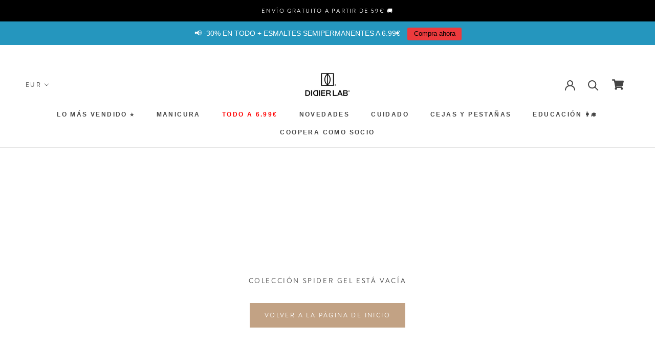

--- FILE ---
content_type: text/html; charset=utf-8
request_url: https://www.didierlab.es/collections/spider-gel
body_size: 69157
content:
<!doctype html>

<html class="no-js" lang="es">
  <head>
<!-- START Google Ads dynamic remarketing by DigitalDarts.com.au v1.6 -->

<!-- Global site tag (gtag.js) - Google Analytics -->
<script async src="https://www.googletagmanager.com/gtag/js?id=AW-416566195"></script>
<script>
  window.dataLayer = window.dataLayer || [];
  function gtag(){dataLayer.push(arguments);}
  gtag('js', new Date());
  gtag('config', 'AW-416566195');gtag('event', 'view_item_list', { 'items': [] });</script>

<!-- END Google Ads dynamic remarketing by DigitalDarts.com.au -->
<!-- Start of Booster Apps Seo-0.1--><title>Spider Gel&ndash; Didier Lab España</title><meta name="description" content="" />
<!-- end of Booster Apps SEO -->
    <meta charset="utf-8"> 
    <meta http-equiv="X-UA-Compatible" content="IE=edge,chrome=1">
    <meta name="viewport" content="width=device-width, initial-scale=1.0, height=device-height, minimum-scale=1.0, user-scalable=0">
    <meta name="theme-color" content="">
<meta name="p:domain_verify" content="363c3aad5935879cbf6cfb304b86c52b"/>
    <meta name="google-site-verification" content="iQlvMhcplWumlJb82Yv7j1RFdaLsA6ykh6iHPIxtEPc" />
    
<link rel="canonical" href="https://www.didierlab.es/collections/spider-gel">
    
	
    	<meta name="robots" content="index, follow" />
	
<link rel="shortcut icon" href="//www.didierlab.es/cdn/shop/files/Favicon_PNG_48x48.png?v=1709047897" type="image/png"><meta property="og:type" content="website">
  <meta property="og:title" content="Spider Gel">
  <meta property="og:image" content="http://www.didierlab.es/cdn/shopifycloud/storefront/assets/no-image-2048-a2addb12_grande.gif">
  <meta property="og:image:secure_url" content="https://www.didierlab.es/cdn/shopifycloud/storefront/assets/no-image-2048-a2addb12_grande.gif"><meta property="og:url" content="https://www.didierlab.es/collections/spider-gel">
<meta property="og:site_name" content="Didier Lab España"><meta name="twitter:card" content="summary"><meta name="twitter:title" content="Spider Gel">
  <meta name="twitter:description" content="">
  <meta name="twitter:image" content="https://www.didierlab.es/cdn/shopifycloud/storefront/assets/no-image-2048-a2addb12_600x600_crop_center.gif">


    <script>window.performance && window.performance.mark && window.performance.mark('shopify.content_for_header.start');</script><meta name="google-site-verification" content="jzzoE2iGP1QA42Xy9FfYwZhgdRT__xaNIHMd6g6TDZs">
<meta id="shopify-digital-wallet" name="shopify-digital-wallet" content="/50763661478/digital_wallets/dialog">
<meta name="shopify-checkout-api-token" content="f54f9b092c7471e7ded54c82ecbb127f">
<meta id="in-context-paypal-metadata" data-shop-id="50763661478" data-venmo-supported="false" data-environment="production" data-locale="es_ES" data-paypal-v4="true" data-currency="EUR">
<link rel="alternate" type="application/atom+xml" title="Feed" href="/collections/spider-gel.atom" />
<link rel="alternate" type="application/json+oembed" href="https://www.didierlab.es/collections/spider-gel.oembed">
<script async="async" src="/checkouts/internal/preloads.js?locale=es-FR"></script>
<script id="shopify-features" type="application/json">{"accessToken":"f54f9b092c7471e7ded54c82ecbb127f","betas":["rich-media-storefront-analytics"],"domain":"www.didierlab.es","predictiveSearch":true,"shopId":50763661478,"locale":"es"}</script>
<script>var Shopify = Shopify || {};
Shopify.shop = "esdidierlab.myshopify.com";
Shopify.locale = "es";
Shopify.currency = {"active":"EUR","rate":"1.0"};
Shopify.country = "FR";
Shopify.theme = {"name":"uk theme for es","id":115763970214,"schema_name":"Prestige","schema_version":"4.5.4","theme_store_id":null,"role":"main"};
Shopify.theme.handle = "null";
Shopify.theme.style = {"id":null,"handle":null};
Shopify.cdnHost = "www.didierlab.es/cdn";
Shopify.routes = Shopify.routes || {};
Shopify.routes.root = "/";</script>
<script type="module">!function(o){(o.Shopify=o.Shopify||{}).modules=!0}(window);</script>
<script>!function(o){function n(){var o=[];function n(){o.push(Array.prototype.slice.apply(arguments))}return n.q=o,n}var t=o.Shopify=o.Shopify||{};t.loadFeatures=n(),t.autoloadFeatures=n()}(window);</script>
<script id="shop-js-analytics" type="application/json">{"pageType":"collection"}</script>
<script defer="defer" async type="module" src="//www.didierlab.es/cdn/shopifycloud/shop-js/modules/v2/client.init-shop-cart-sync_2Gr3Q33f.es.esm.js"></script>
<script defer="defer" async type="module" src="//www.didierlab.es/cdn/shopifycloud/shop-js/modules/v2/chunk.common_noJfOIa7.esm.js"></script>
<script defer="defer" async type="module" src="//www.didierlab.es/cdn/shopifycloud/shop-js/modules/v2/chunk.modal_Deo2FJQo.esm.js"></script>
<script type="module">
  await import("//www.didierlab.es/cdn/shopifycloud/shop-js/modules/v2/client.init-shop-cart-sync_2Gr3Q33f.es.esm.js");
await import("//www.didierlab.es/cdn/shopifycloud/shop-js/modules/v2/chunk.common_noJfOIa7.esm.js");
await import("//www.didierlab.es/cdn/shopifycloud/shop-js/modules/v2/chunk.modal_Deo2FJQo.esm.js");

  window.Shopify.SignInWithShop?.initShopCartSync?.({"fedCMEnabled":true,"windoidEnabled":true});

</script>
<script>(function() {
  var isLoaded = false;
  function asyncLoad() {
    if (isLoaded) return;
    isLoaded = true;
    var urls = ["https:\/\/loox.io\/widget\/Nk-g7RAXTF\/loox.1609232128074.js?shop=esdidierlab.myshopify.com","https:\/\/script.app.flomllr.com\/controller.js?stamp=1611860194789\u0026shop=esdidierlab.myshopify.com","\/\/cdn.shopify.com\/proxy\/5b33cd5de6ba7707a8ebfc9a0ff320cbb8e5df5ff11ceef7dfde8b883c354c45\/api.goaffpro.com\/loader.js?shop=esdidierlab.myshopify.com\u0026sp-cache-control=cHVibGljLCBtYXgtYWdlPTkwMA","https:\/\/cdn.hextom.com\/js\/eventpromotionbar.js?shop=esdidierlab.myshopify.com","\/\/cdn.shopify.com\/proxy\/4801a008be24ccfa3e066e68e11c17b51827ebad496cb7d0d2b55ee39857e34f\/bucket.useifsapp.com\/theme-files-min\/js\/ifs-script-tag-min.js?v=2\u0026shop=esdidierlab.myshopify.com\u0026sp-cache-control=cHVibGljLCBtYXgtYWdlPTkwMA","https:\/\/omnisnippet1.com\/platforms\/shopify.js?source=scriptTag\u0026v=2025-05-15T07\u0026shop=esdidierlab.myshopify.com"];
    for (var i = 0; i < urls.length; i++) {
      var s = document.createElement('script');
      s.type = 'text/javascript';
      s.async = true;
      s.src = urls[i];
      var x = document.getElementsByTagName('script')[0];
      x.parentNode.insertBefore(s, x);
    }
  };
  if(window.attachEvent) {
    window.attachEvent('onload', asyncLoad);
  } else {
    window.addEventListener('load', asyncLoad, false);
  }
})();</script>
<script id="__st">var __st={"a":50763661478,"offset":3600,"reqid":"dcb92de2-1053-4b8a-9c35-51891bc68895-1769451141","pageurl":"www.didierlab.es\/collections\/spider-gel","u":"7f330d90330a","p":"collection","rtyp":"collection","rid":230584254630};</script>
<script>window.ShopifyPaypalV4VisibilityTracking = true;</script>
<script id="captcha-bootstrap">!function(){'use strict';const t='contact',e='account',n='new_comment',o=[[t,t],['blogs',n],['comments',n],[t,'customer']],c=[[e,'customer_login'],[e,'guest_login'],[e,'recover_customer_password'],[e,'create_customer']],r=t=>t.map((([t,e])=>`form[action*='/${t}']:not([data-nocaptcha='true']) input[name='form_type'][value='${e}']`)).join(','),a=t=>()=>t?[...document.querySelectorAll(t)].map((t=>t.form)):[];function s(){const t=[...o],e=r(t);return a(e)}const i='password',u='form_key',d=['recaptcha-v3-token','g-recaptcha-response','h-captcha-response',i],f=()=>{try{return window.sessionStorage}catch{return}},m='__shopify_v',_=t=>t.elements[u];function p(t,e,n=!1){try{const o=window.sessionStorage,c=JSON.parse(o.getItem(e)),{data:r}=function(t){const{data:e,action:n}=t;return t[m]||n?{data:e,action:n}:{data:t,action:n}}(c);for(const[e,n]of Object.entries(r))t.elements[e]&&(t.elements[e].value=n);n&&o.removeItem(e)}catch(o){console.error('form repopulation failed',{error:o})}}const l='form_type',E='cptcha';function T(t){t.dataset[E]=!0}const w=window,h=w.document,L='Shopify',v='ce_forms',y='captcha';let A=!1;((t,e)=>{const n=(g='f06e6c50-85a8-45c8-87d0-21a2b65856fe',I='https://cdn.shopify.com/shopifycloud/storefront-forms-hcaptcha/ce_storefront_forms_captcha_hcaptcha.v1.5.2.iife.js',D={infoText:'Protegido por hCaptcha',privacyText:'Privacidad',termsText:'Términos'},(t,e,n)=>{const o=w[L][v],c=o.bindForm;if(c)return c(t,g,e,D).then(n);var r;o.q.push([[t,g,e,D],n]),r=I,A||(h.body.append(Object.assign(h.createElement('script'),{id:'captcha-provider',async:!0,src:r})),A=!0)});var g,I,D;w[L]=w[L]||{},w[L][v]=w[L][v]||{},w[L][v].q=[],w[L][y]=w[L][y]||{},w[L][y].protect=function(t,e){n(t,void 0,e),T(t)},Object.freeze(w[L][y]),function(t,e,n,w,h,L){const[v,y,A,g]=function(t,e,n){const i=e?o:[],u=t?c:[],d=[...i,...u],f=r(d),m=r(i),_=r(d.filter((([t,e])=>n.includes(e))));return[a(f),a(m),a(_),s()]}(w,h,L),I=t=>{const e=t.target;return e instanceof HTMLFormElement?e:e&&e.form},D=t=>v().includes(t);t.addEventListener('submit',(t=>{const e=I(t);if(!e)return;const n=D(e)&&!e.dataset.hcaptchaBound&&!e.dataset.recaptchaBound,o=_(e),c=g().includes(e)&&(!o||!o.value);(n||c)&&t.preventDefault(),c&&!n&&(function(t){try{if(!f())return;!function(t){const e=f();if(!e)return;const n=_(t);if(!n)return;const o=n.value;o&&e.removeItem(o)}(t);const e=Array.from(Array(32),(()=>Math.random().toString(36)[2])).join('');!function(t,e){_(t)||t.append(Object.assign(document.createElement('input'),{type:'hidden',name:u})),t.elements[u].value=e}(t,e),function(t,e){const n=f();if(!n)return;const o=[...t.querySelectorAll(`input[type='${i}']`)].map((({name:t})=>t)),c=[...d,...o],r={};for(const[a,s]of new FormData(t).entries())c.includes(a)||(r[a]=s);n.setItem(e,JSON.stringify({[m]:1,action:t.action,data:r}))}(t,e)}catch(e){console.error('failed to persist form',e)}}(e),e.submit())}));const S=(t,e)=>{t&&!t.dataset[E]&&(n(t,e.some((e=>e===t))),T(t))};for(const o of['focusin','change'])t.addEventListener(o,(t=>{const e=I(t);D(e)&&S(e,y())}));const B=e.get('form_key'),M=e.get(l),P=B&&M;t.addEventListener('DOMContentLoaded',(()=>{const t=y();if(P)for(const e of t)e.elements[l].value===M&&p(e,B);[...new Set([...A(),...v().filter((t=>'true'===t.dataset.shopifyCaptcha))])].forEach((e=>S(e,t)))}))}(h,new URLSearchParams(w.location.search),n,t,e,['guest_login'])})(!0,!0)}();</script>
<script integrity="sha256-4kQ18oKyAcykRKYeNunJcIwy7WH5gtpwJnB7kiuLZ1E=" data-source-attribution="shopify.loadfeatures" defer="defer" src="//www.didierlab.es/cdn/shopifycloud/storefront/assets/storefront/load_feature-a0a9edcb.js" crossorigin="anonymous"></script>
<script data-source-attribution="shopify.dynamic_checkout.dynamic.init">var Shopify=Shopify||{};Shopify.PaymentButton=Shopify.PaymentButton||{isStorefrontPortableWallets:!0,init:function(){window.Shopify.PaymentButton.init=function(){};var t=document.createElement("script");t.src="https://www.didierlab.es/cdn/shopifycloud/portable-wallets/latest/portable-wallets.es.js",t.type="module",document.head.appendChild(t)}};
</script>
<script data-source-attribution="shopify.dynamic_checkout.buyer_consent">
  function portableWalletsHideBuyerConsent(e){var t=document.getElementById("shopify-buyer-consent"),n=document.getElementById("shopify-subscription-policy-button");t&&n&&(t.classList.add("hidden"),t.setAttribute("aria-hidden","true"),n.removeEventListener("click",e))}function portableWalletsShowBuyerConsent(e){var t=document.getElementById("shopify-buyer-consent"),n=document.getElementById("shopify-subscription-policy-button");t&&n&&(t.classList.remove("hidden"),t.removeAttribute("aria-hidden"),n.addEventListener("click",e))}window.Shopify?.PaymentButton&&(window.Shopify.PaymentButton.hideBuyerConsent=portableWalletsHideBuyerConsent,window.Shopify.PaymentButton.showBuyerConsent=portableWalletsShowBuyerConsent);
</script>
<script data-source-attribution="shopify.dynamic_checkout.cart.bootstrap">document.addEventListener("DOMContentLoaded",(function(){function t(){return document.querySelector("shopify-accelerated-checkout-cart, shopify-accelerated-checkout")}if(t())Shopify.PaymentButton.init();else{new MutationObserver((function(e,n){t()&&(Shopify.PaymentButton.init(),n.disconnect())})).observe(document.body,{childList:!0,subtree:!0})}}));
</script>
<link id="shopify-accelerated-checkout-styles" rel="stylesheet" media="screen" href="https://www.didierlab.es/cdn/shopifycloud/portable-wallets/latest/accelerated-checkout-backwards-compat.css" crossorigin="anonymous">
<style id="shopify-accelerated-checkout-cart">
        #shopify-buyer-consent {
  margin-top: 1em;
  display: inline-block;
  width: 100%;
}

#shopify-buyer-consent.hidden {
  display: none;
}

#shopify-subscription-policy-button {
  background: none;
  border: none;
  padding: 0;
  text-decoration: underline;
  font-size: inherit;
  cursor: pointer;
}

#shopify-subscription-policy-button::before {
  box-shadow: none;
}

      </style>

<script>window.performance && window.performance.mark && window.performance.mark('shopify.content_for_header.end');</script>
        
        
        
        
        
        
        
        
        
        
        
        
        
        
        
        
        
        

    <link rel="stylesheet" href="//www.didierlab.es/cdn/shop/t/2/assets/theme.scss.css?v=49533629369611951011767561052">
     <link rel="stylesheet" href="//www.didierlab.es/cdn/shop/t/2/assets/custom.css?v=69173388955334050311769174655">
    <link href="//www.didierlab.es/cdn/shop/t/2/assets/font-awesome.scss.css?v=71163560328285962591606571367" type="text/css" rel="stylesheet">
    
    <script type="application/ld+json">
{
	"@context": "http://schema.org",
	"@type": "LocalBusiness",
	"address": {
		"@type": "PostalAddress",
		"addressLocality": "Warszawa",
		"streetAddress": "Aleja Prymasa Tysiąclecia 76C",
		"postalCode": "01-424",
		"addressRegion": "mazowieckie"
	},
	"name": "LABORATOIRES DIDIER SP. Z O.O",
    "openingHours": [
		"Mo-Fr 07:00-15:00"
	],
	"email": "biuro@didierlab.pl",
	"telephone": "732681306",
	"vatID": "7010520265",
	"image": "https://cdn.shopify.com/s/files/1/0406/2711/0042/files/Didier_Lab_LogoB_115x.jpg"
}
</script>

    <script>
      // This allows to expose several variables to the global scope, to be used in scripts
      window.theme = {
        template: "collection",
        localeRootUrl: '',
        shopCurrency: "EUR",
        moneyFormat: "€{{amount_with_comma_separator}}",
        moneyWithCurrencyFormat: "€{{amount_with_comma_separator}} EUR",
        useNativeMultiCurrency: false,
        currencyConversionEnabled: true,
        currencyConversionMoneyFormat: "money_format",
        currencyConversionRoundAmounts: true,
        productImageSize: "natural",
        searchMode: "product",
        showPageTransition: true,
        showElementStaggering: true,
        showImageZooming: true
      };

      window.languages = {
        cartAddNote: "Agrega una nota",
        cartEditNote: "Editar la nota de la orden",
        productImageLoadingError: "La imagen no puede ser descargada. Por favor intente refrescar la página.",
        productFormAddToCart: "Agregar al carrito",
        productFormUnavailable: "No disponible",
        productFormSoldOut: "Agotado",
        shippingEstimatorOneResult: "1 opción disponible",
        shippingEstimatorMoreResults: "{{count}} opciones disponibles",
        shippingEstimatorNoResults: "Ningún envío pudo ser encontrado"
      };

      window.lazySizesConfig = {
        loadHidden: false,
        hFac: 0.5,
        expFactor: 2,
        ricTimeout: 150,
        lazyClass: 'Image--lazyLoad',
        loadingClass: 'Image--lazyLoading',
        loadedClass: 'Image--lazyLoaded'
      };

      document.documentElement.className = document.documentElement.className.replace('no-js', 'js');
      document.documentElement.style.setProperty('--window-height', window.innerHeight + 'px');

      // We do a quick detection of some features (we could use Modernizr but for so little...)
      (function() {
        document.documentElement.className += ((window.CSS && window.CSS.supports('(position: sticky) or (position: -webkit-sticky)')) ? ' supports-sticky' : ' no-supports-sticky');
        document.documentElement.className += (window.matchMedia('(-moz-touch-enabled: 1), (hover: none)')).matches ? ' no-supports-hover' : ' supports-hover';
      }());

      (function () {
        window.onpageshow = function(event) {
          if (event.persisted) {
            window.location.reload();
          }
        };
      })();
    </script>

    <script src="//www.didierlab.es/cdn/shop/t/2/assets/lazysizes.min.js?v=174358363404432586981606571321" async></script>

    
      <script src="//cdn.shopify.com/s/javascripts/currencies.js" defer></script>
    
<script src="https://polyfill-fastly.net/v3/polyfill.min.js?unknown=polyfill&features=fetch,Element.prototype.closest,Element.prototype.remove,Element.prototype.classList,Array.prototype.includes,Array.prototype.fill,Object.assign,CustomEvent,IntersectionObserver,IntersectionObserverEntry,URL" defer></script>
    <script src="//www.didierlab.es/cdn/shop/t/2/assets/libs.min.js?v=88466822118989791001606571319" defer></script>
    <script src="//www.didierlab.es/cdn/shop/t/2/assets/theme.min.js?v=44228621816270614791606571289" defer></script>
    <script src="//www.didierlab.es/cdn/shop/t/2/assets/jquery.min.js?v=81049236547974671631606571310" ></script>
    <script src="//www.didierlab.es/cdn/shop/t/2/assets/custom.js?v=133722471511728387251734424089" defer></script>
    
        
    <script>
    localStorage.setItem('partner_27', false);      
    localStorage.setItem('partner_57', false);
    </script>
    
    <!-- WPD Start -->
                
         

               
               <!-- WPD End -->
    

    


  <script type="application/ld+json">
  {
    "@context": "http://schema.org",
    "@type": "BreadcrumbList",
  "itemListElement": [{
      "@type": "ListItem",
      "position": 1,
      "name": "Translation missing: es.general.breadcrumb.home",
      "item": "https://www.didierlab.es"
    },{
          "@type": "ListItem",
          "position": 2,
          "name": "Spider Gel",
          "item": "https://www.didierlab.es/collections/spider-gel"
        }]
  }
  </script>

   

<script>window.__pagefly_analytics_settings__={"version":2,"visits":815,"dashboardVisits":"64","storefrontPassword":"","acceptGDPR":true,"acceptTracking":false,"planMigrated":true,"install_app":"1","klaviyoListKey":"MFNKPU","create_first_product_page":"1","publish_first_product_page":"1","first_visit_pricing_plan":"1","pageflyThemeId":117291647142,"create_first_regular_page":"1","publish_first_regular_page":"1","acceptGATracking":true,"acceptCrisp":true,"acceptCookies":true};</script>


  <!-- Start pageview.com pixel -->
<script>
  !function(e,t,n,s,a,c,p,o,r){e.pageview||((p=e.pageview=function()
  {p.process?p.process.apply(p,arguments):p.queue.push(arguments)}).queue=[],
  p.t=1*new Date,(o=t.createElement("script")).async=1,o.src="https://d1sgcddsx3hw5u.cloudfront.net/pixel.js?t="+864e5*Math.ceil(new Date/864e5),
  (r=t.getElementsByTagName("script")[0]).parentNode.insertBefore(o,r))}(window,document);

  pageview("init", 1591);
  
</script>
<!-- End pageview.com pixel -->





  

<script id="sca_fg_cart_ShowGiftAsProductTemplate" type="text/template">
  
  <div class="item not-sca-qv" id="sca-freegift-{{productID}}">
    <a class="close_box" style="display: none;position: absolute;top:5px;right: 10px;font-size: 22px;font-weight: bold;cursor: pointer;text-decoration:none;color: #aaa;">×</a>
    <a href="/products/{{productHandle}}" target="_blank"><img style="margin-left: auto; margin-right: auto; width: 50%;" class="lazyOwl" data-src="{{productImageURL}}"></a>
    <div class="sca-product-shop">
      <div class="review-summary3">
        <div class="yotpo bottomLine" style="text-align:center"
          data-product-id="{{productID}}"
          data-product-models="{{productID}}"
          data-name="{{productTitle}}"
          data-url="/products/{{productHandle}}">
        </div>
      </div>
      <div class="f-fix"><span class="sca-product-title" style="white-space: nowrap;color:#000;{{showfgTitle}}">{{productTitle}}</span>
          <div id="product-variants-{{productID}}">
            <div class="sca-price" id="price-field-{{productID}}">
              <span class="sca-old-price">{{variant_compare_at_price}}</span>
              <span class="sca-special-price">{{variant_price}}</span>
            </div>
            <div id="stay-content-sca-freegift-{{productID}}" class="sca-fg-cart-item">
              <a class="close_box" style="display: none;position: absolute;top:5px;right: 10px;font-size: 22px;font-weight: bold;cursor: pointer;text-decoration:none;color: #aaa;">×</a>
              <select id="product-select-{{productID}}" name="id" style="display: none">
                {{optionVariantData}}
              </select>
            </div>
          </div>
          <button type='button' id="sca-btn-select-{{productID}}" class="sca-button" onclick="onclickSelect_{{productID}}();"><span>{{SelectButton}}</span></button>
          <button type='button' id="sca-btn-{{productID}}" class="sca-button" style="display: none"><span>{{AddToCartButton}}</span></button>
      </div>
    </div>
  </div>
  
</script>
<script id = "sca_fg_cart_ShowGiftAsProductScriptTemplate" type="text/template">
  
  
    var selectCallback_{{productID}}=function(t,a){if(t?(t.available?(SECOMAPP.jQuery("#sca-btn-{{productID}}").removeClass("disabled").removeAttr("disabled").html("<span>{{AddToCartButton}}</span>").fadeTo(200,1),SECOMAPP.jQuery("#sca-btn-{{productID}}").unbind("click"),SECOMAPP.jQuery("#sca-btn-{{productID}}").click(SECOMAPP.jQuery.proxy(function(){SECOMAPP.addGiftToCart(t.id,1)},t))):SECOMAPP.jQuery("#sca-btn-{{productID}}").html("<span>{{UnavailableButton}}</span>").addClass("disabled").attr("disabled","disabled").fadeTo(200,.5),t.compare_at_price>t.price?SECOMAPP.jQuery("#price-field-{{productID}}").html("<span class='sca-old-price'>"+SECOMAPP.formatMoney(t.compare_at_price)+"</span>&nbsp;<s class='sca-special-price'>"+SECOMAPP.formatMoney(t.price)+"</s>"):SECOMAPP.jQuery("#price-field-{{productID}}").html("<span class='sca-special-price'>"+SECOMAPP.formatMoney(t.price)+"</span>")):SECOMAPP.jQuery("#sca-btn-{{productID}}").html("<span>{{UnavailableButton}}</span>").addClass("disabled").attr("disabled","disabled").fadeTo(200,.5),t&&t.featured_image){var e=SECOMAPP.jQuery("#sca-freegift-{{productID}} img"),_=t.featured_image,c=e[0];Shopify.Image.switchImage(_,c,function(t,a,e){SECOMAPP.jQuery(e).parents("a").attr("href",t),SECOMAPP.jQuery(e).attr("src",t)})}},onclickSelect_{{productID}}=function(t){SECOMAPP.jQuery.getJSON("/products/{{productHandle}}.js",{_:(new Date).getTime()},function(t){SECOMAPP.jQuery(".owl-item #sca-freegift-{{productID}} span.sca-product-title").html(t.title);var e=[];SECOMAPP.jQuery.each(t.options,function(t,a){e[t]=a.name}),t.options=e;for(var a={{variantsGiftList}},_={{mainVariantsList}},c=t.variants.length-1;-1<c;c--)a.indexOf(t.variants[c].id)<0&&_.indexOf(t.variants[c].id)<0&&t.variants.splice(c,1);for(var o=_.length-1;-1<o;o--){var i=a[o],r=_[o],n=-1,s=-1;for(c=t.variants.length-1;-1<c;c--)t.variants[c].id==i?n=c:t.variants[c].id==r&&(s=c);-1<n&&-1<s&n!==s?("undefined"!=typeof SECOMAPP&&void 0!==SECOMAPP.fgsettings&&!0===SECOMAPP.fgsettings.sca_sync_gift&&void 0!==SECOMAPP.fgsettings.sca_fg_gift_variant_quantity_format&&"equal_original_inventory"===SECOMAPP.fgsettings.sca_fg_gift_variant_quantity_format&&(t.variants[n].available=t.variants[s].available,t.variants[n].inventory_management=t.variants[s].inventory_management),t.variants[n].option1=t.variants[s].option1,t.variants[n].options[0].name=t.variants[s].options[0].name,t.variants[n].options[1]&&(t.variants[n].options[1].name=t.variants[s].options[1].name,t.variants[n].option2=t.variants[s].option2),t.variants[n].options[2]&&(t.variants[n].options[2].name=t.variants[s].options[2].name,t.variants[n].option3=t.variants[s].option3),t.variants[n].title=t.variants[s].title,t.variants[n].name=t.variants[s].name,t.variants[n].public_title=t.variants[s].public_title,t.variants.splice(s,1)):(t.variants[s].id=i,t.variants[s].compare_at_price||(t.variants[s].compare_at_price=t.variants[s].price),t.variants[s].price=SECOMAPP.fgdata.giftid_price_mapping[i])}SECOMAPP.jQuery("#sca-btn-select-{{productID}}").hide(),SECOMAPP.jQuery("#product-select-{{productID}}").show(),SECOMAPP.jQuery("#sca-btn-{{productID}}").show(),SECOMAPP.jQuery("#stay-content-sca-freegift-{{productID}} .close_box").show(),SECOMAPP.jQuery("#stay-content-sca-freegift-{{productID}} .close_box").click(function(){SECOMAPP.jQuery("#stay-content-sca-freegift-{{productID}}").hide(),SECOMAPP.jQuery("#sca-btn-{{productID}}").hide(),SECOMAPP.jQuery("#sca-btn-select-{{productID}}").show()}),onclickSelect_{{productID}}=function(){SECOMAPP.jQuery("#stay-content-sca-freegift-{{productID}}").show(),SECOMAPP.jQuery("#sca-btn-{{productID}}").show(),SECOMAPP.jQuery("#sca-btn-select-{{productID}}").hide()},1==t.variants.length?(-1!==t.variants[0].title.indexOf("Default")&&SECOMAPP.jQuery("#sca-freegift-{{productID}} .selector-wrapper").hide(),1==t.variants[0].available&&(SECOMAPP.jQuery("#sca-btn-{{productID}}").show(),SECOMAPP.jQuery("#sca-btn-select-{{productID}}").hide(),SECOMAPP.jQuery("#sca-btn-{{productID}}").removeClass("disabled").removeAttr("disabled").html("<span>{{AddToCartButton}}</span>").fadeTo(200,1),SECOMAPP.jQuery("#sca-btn-{{productID}}").unbind("click"),SECOMAPP.jQuery("#sca-btn-{{productID}}").click(SECOMAPP.jQuery.proxy(function(){SECOMAPP.addGiftToCart(t.variants[0].id,1)},t)))):(new Shopify.OptionSelectors("product-select-{{productID}}",{product:t,onVariantSelected:selectCallback_{{productID}},enableHistoryState:!0}),SECOMAPP.jQuery("#stay-content-sca-freegift-{{productID}}").show(),SECOMAPP.jQuery("#stay-content-sca-freegift-{{productID}}").focus())})};1=={{variantsGiftList}}.length&&onclickSelect_{{productID}}();
  
</script>

<script id="sca_fg_cart_ShowGiftAsVariantTemplate" type="text/template">
  
  <div class="item not-sca-qv" id="sca-freegift-{{variantID}}">
    <a href="/products/{{productHandle}}?variant={{originalVariantID}}" target="_blank"><img style="margin-left: auto; margin-right: auto; width: 50%;" class="lazyOwl" data-src="{{variantImageURL}}"></a>
    <div class="sca-product-shop">
      <div class="review-summary3">
        <div class="yotpo bottomLine" style="text-align:center"
          data-product-id="{{productID}}"
          data-product-models="{{productID}}"
          data-name="{{productTitle}}"
          data-url="/products/{{productHandle}}">
        </div>
      </div>
      <div class="f-fix">
        <span class="sca-product-title" style="white-space: nowrap;color:#000;">{{variantTitle}}</span>
        <div class="sca-price">
          <span class="sca-old-price">{{variant_compare_at_price}}</span>
          <span class="sca-special-price">{{variant_price}}</span>
        </div>
        <button type="button" id="sca-btn{{variantID}}" class="sca-button" onclick="SECOMAPP.addGiftToCart({{variantID}},1);">
          <span>{{AddToCartButton}}</span>
        </button>
      </div>
    </div>
  </div>
  
</script>

<script id="sca_fg_prod_GiftList" type="text/template">
  
  <a style="text-decoration: none !important" id ="{{giftShowID}}" class="product-image freegif-product-image freegift-info-{{giftShowID}}"
     title="{{giftTitle}}" href="/products/{{productsHandle}}">
    <img class="not-sca-qv" src="{{giftImgUrl}}" alt="{{giftTitle}}" />
  </a>
  
</script>

<script id="sca_fg_prod_Gift_PopupDetail" type="text/template">
  
  <div class="sca-fg-item fg-info-{{giftShowID}}" style="display:none;z-index:2147483647;">
    <div class="sca-fg-item-options">
      <div class="sca-fg-item-option-title">
        <em>{{freegiftRuleName}}</em>
      </div>
      <div class="sca-fg-item-option-ct">
        <!--        <div class="sca-fg-image-item">
                        <img src="{{giftImgUrl}}" /> -->
        <div class="sca-fg-item-name">
          <a href="#">{{giftTitle}}</a>
        </div>
        <!--        </div> -->
      </div>
    </div>
  </div>
  
</script>

<script id="sca_fg_ajax_GiftListPopup" type="text/template">
  
  <div id="freegift_popup" class="mfp-hide">
    <div id="sca-fg-owl-carousel">
      <div id="freegift_cart_container" class="sca-fg-cart-container" style="display: none;">
        <div id="freegift_message" class="owl-carousel"></div>
      </div>
      <div id="sca-fg-slider-cart" style="display: none;">
        <div class="sca-fg-cart-title">
          <strong>{{popupTitle}}</strong>
        </div>
        <div id="sca_freegift_list" class="owl-carousel"></div>
      </div>
    </div>
  </div>
  
</script>

<script id="sca_fg_checkout_confirm_popup" type="text/template">
    
         <div class='sca-fg-checkout-confirm-popup' style='font-family: "Myriad","Cardo","Big Caslon","Bodoni MT",Georgia,serif; position: relative;background: #FFF;padding: 20px 20px 50px 20px;width: auto;max-width: 500px;margin: 20px auto;'>
             <h1 style='font-family: "Oswald","Cardo","Big Caslon","Bodoni MT",Georgia,serif;'>YOU CAN STILL ADD MORE!</h1>
             <p>You get 1 free item with every product purchased. It looks like you can still add more free item(s) to your cart. What would you like to do?</p>
             <p class='sca-fg-checkout-confirm-buttons' style='float: right;'>
                 <a class='btn popup-modal-dismiss action_button add_to_cart' href='#' style='width: 200px !important;margin-right: 20px;'>ADD MORE</a>
                 <a class='btn checkout__button continue-checkout action_button add_to_cart' href='/checkout' style='width: 200px !important;'>CHECKOUT</a>
             </p>
         </div>
    
</script>



<link href="//www.didierlab.es/cdn/shop/t/2/assets/sca.freegift.css?v=95952017956023990191606571324" rel="stylesheet" type="text/css" media="all" />
<script src="//www.didierlab.es/cdn/shopifycloud/storefront/assets/themes_support/option_selection-b017cd28.js" type="text/javascript"></script>
<script data-cfasync="false">
    Shopify.money_format = "€{{amount_with_comma_separator}}";
    //enable checking free gifts condition when checkout clicked
    if ((typeof SECOMAPP) === 'undefined') { window.SECOMAPP = {}; };
    SECOMAPP.enableOverrideCheckout = true;
    //    SECOMAPP.preStopAppCallback = function(cart){
    //        if(typeof yotpo!=='undefined' && typeof yotpo.initWidgets==='function'){
    //            yotpo.initWidgets();
    //        }
    //    }
</script>
<script data-cfasync="false" type="text/javascript">
  /* Smart Ecommerce App (SEA Inc)
  * http://www.secomapp.com
  * Do not reuse those source codes if don't have permission of us.
  * */
  
  
  (function(){if(!Array.isArray){Array.isArray=function(e){return Object.prototype.toString.call(e)==="[object Array]"}}"function"!==typeof Object.create&&(Object.create=function(e){function t(){}t.prototype=e;return new t});if(!Object.keys){Object.keys=function(e){var t=[],r;for(r in e){if(Object.prototype.hasOwnProperty.call(e,r)){t.push(r)}}return t}}if(!String.prototype.endsWith){Object.defineProperty(String.prototype,"endsWith",{value:function(e,t){var r=this.toString();if(t===undefined||t>r.length){t=r.length}t-=e.length;var i=r.indexOf(e,t);return i!==-1&&i===t},writable:true,enumerable:true,configurable:true})}if(!Array.prototype.indexOf){Array.prototype.indexOf=function(e,t){var r;if(this==null){throw new TypeError('"this" is null or not defined')}var i=Object(this);var n=i.length>>>0;if(n===0){return-1}var o=+t||0;if(Math.abs(o)===Infinity){o=0}if(o>=n){return-1}r=Math.max(o>=0?o:n-Math.abs(o),0);while(r<n){if(r in i&&i[r]===e){return r}r++}return-1}}if(!Array.prototype.forEach){Array.prototype.forEach=function(e,t){var r,i;if(this==null){throw new TypeError(" this is null or not defined")}var n=Object(this);var o=n.length>>>0;if(typeof e!=="function"){throw new TypeError(e+" is not a function")}if(arguments.length>1){r=t}i=0;while(i<o){var a;if(i in n){a=n[i];e.call(r,a,i,n)}i++}}}console=console||{};console.log=console.log||function(){};if(typeof Shopify==="undefined"){Shopify={}}if(typeof Shopify.onError!=="function"){Shopify.onError=function(){}}if(typeof SECOMAPP==="undefined"){SECOMAPP={}}SECOMAPP.removeGiftsVariant=function(e){setTimeout(function(){try{e("select option").not(".sca-fg-cart-item select option").filter(function(){var t=e(this).val();var r=e(this).text();if(r.indexOf(" - ")!==-1){r=r.slice(0,r.indexOf(" - "))}var i=[];if(r.indexOf(" / ")!==-1){i=r.split(" / ");r=i[i.length-1]}if(typeof SECOMAPP.gifts_list_avai!=="undefined"&&typeof SECOMAPP.gifts_list_avai[t]!=="undefined"||r.endsWith("% off)")){e(this).parent("select").find("option").not(".sca-fg-cart-item select option").filter(function(){var i=e(this).val();var n=e(this).text();return n.endsWith(r)||i==t}).remove();e(".dropdown *,ul li,label,div").filter(function(){var i=e(this).html(),n=e(this).data("value");return i&&i.endsWith(r)||n==t}).remove();return true}return false})}catch(e){console.log(e)}},500)};SECOMAPP.formatMoney=function(e,t){if(typeof e=="string"){e=e.replace(".","")}var r="";var i=typeof Shopify!=="undefined"&&typeof Shopify.money_format!=="undefined"?Shopify.money_format:"{{amount}}";var n=/\{\{\s*(\w+)\s*\}\}/;var o=t||(typeof this.fgsettings.sca_currency_format==="string"&&this.fgsettings.sca_currency_format.indexOf("amount")>-1?this.fgsettings.sca_currency_format:null)||i;if(o.indexOf("amount_no_decimals_no_comma_separator")<0&&o.indexOf("amount_no_comma_separator_up_cents")<0&&o.indexOf("amount_up_cents")<0&&typeof Shopify.formatMoney==="function"){return Shopify.formatMoney(e,o)}function a(e,t){return typeof e=="undefined"?t:e}function f(e,t,r,i,n,o){t=a(t,2);r=a(r,",");i=a(i,".");if(isNaN(e)||e==null){return 0}e=(e/100).toFixed(t);var f=e.split("."),c=f[0].replace(/(\d)(?=(\d\d\d)+(?!\d))/g,"$1"+r),s=f[1]?!n||!o?i+f[1]:n+f[1]+o:"";return c+s}switch(o.match(n)[1]){case"amount":r=f(e,2);break;case"amount_no_decimals":r=f(e,0);break;case"amount_with_comma_separator":r=f(e,2,",",".");break;case"amount_no_decimals_with_comma_separator":r=f(e,0,",",".");break;case"amount_no_decimals_no_comma_separator":r=f(e,0,"","");break;case"amount_up_cents":r=f(e,2,",","","<sup>","</sup>");break;case"amount_no_comma_separator_up_cents":r=f(e,2,"","","<sup>","</sup>");break}return o.replace(n,r)};SECOMAPP.setCookie=function(e,t,r,i,n){var o=new Date;o.setTime(o.getTime()+r*24*60*60*1e3+i*60*1e3);var a="expires="+o.toUTCString();document.cookie=e+"="+t+";"+a+(n?";path="+n:";path=/")};SECOMAPP.deleteCookie=function(e,t){document.cookie=e+"=; expires=Thu, 01 Jan 1970 00:00:00 UTC; "+(t?";path="+t:";path=/")};SECOMAPP.getCookie=function(e){var t=e+"=";var r=document.cookie.split(";");for(var i=0;i<r.length;i++){var n=r[i];while(n.charAt(0)==" ")n=n.substring(1);if(n.indexOf(t)==0)return n.substring(t.length,n.length)}return""};SECOMAPP.getQueryString=function(){var e={};var t=window.location.search.substring(1);var r=t.split("&");for(var i=0;i<r.length;i++){var n=r[i].split("=");if(typeof e[n[0]]==="undefined"){e[n[0]]=decodeURIComponent(n[1])}else if(typeof e[n[0]]==="string"){var o=[e[n[0]],decodeURIComponent(n[1])];e[n[0]]=o}else{e[n[0]].push(decodeURIComponent(n[1]))}}return e};SECOMAPP.freegifts_product_json=function(e){if(e){for(var t=0;t<e.options.length;t++)if(typeof e.options[t]!=="undefined"&&typeof e.options[t].values!=="undefined"){var r=e.options[t];for(var i=0;i<r.values.length;i++)(r.values[i].endsWith("(Freegifts)")||r.values[i].endsWith("% off)"))&&(r.values.splice(i,1),i--)}for(var n=function(e){for(var t in e)if(e.hasOwnProperty(t))return!1;return!0},o=e.price,a=e.price_max,f=e.price_min,c=e.compare_at_price,s=e.compare_at_price_max,p=e.compare_at_price_min,t=0;t<e.variants.length;t++){var i=e.variants[t],u=i.option3?i.option3:i.option2?i.option2:i.option1;"undefined"!=typeof SECOMAPP&&"undefined"!=typeof SECOMAPP.gifts_list_avai&&!n(SECOMAPP.gifts_list_avai)&&"undefined"!=typeof SECOMAPP.gifts_list_avai[i.id]||u.endsWith("(Freegifts)")||u.endsWith("% off)")?(e.variants.splice(t,1),t-=1):(a>=i.price&&(a=i.price,o=i.price),f<=i.price&&(f=i.price),i.compare_at_price&&(s>=i.compare_at_price&&(s=i.compare_at_price,c=i.compare_at_price),p<=i.compare_at_price&&(p=i.compare_at_price)),1==i.available&&(e.available=!0))}e.price=o,e.price_max=f,e.price_min=a,e.compare_at_price=c,e.compare_at_price_max=p,e.compare_at_price_min=s,e.price_varies=f>a?!0:!1,e.compare_at_price_varies=p>s?!0:!1}return e};SECOMAPP.fg_codes=[];if(SECOMAPP.getCookie("sca_fg_codes")!==""){SECOMAPP.fg_codes=JSON.parse(SECOMAPP.getCookie("sca_fg_codes"))}var e=SECOMAPP.getQueryString();if(e["freegifts_code"]&&SECOMAPP.fg_codes.indexOf(e["freegifts_code"])===-1){if(typeof SECOMAPP.activateOnlyOnePromoCode!=="undefined"&&SECOMAPP.activateOnlyOnePromoCode===true){SECOMAPP.fg_codes=[]}SECOMAPP.fg_codes.push(e["freegifts_code"]);SECOMAPP.setCookie("sca_fg_codes",JSON.stringify(SECOMAPP.fg_codes))}})();
  
  ;SECOMAPP.customer={};SECOMAPP.customer.orders=[];SECOMAPP.customer.freegifts=[];;SECOMAPP.customer.email=null;SECOMAPP.customer.first_name=null;SECOMAPP.customer.last_name=null;SECOMAPP.customer.tags=null;SECOMAPP.customer.orders_count=null;SECOMAPP.customer.total_spent=null;
</script>

<link rel="stylesheet" href="//www.didierlab.es/cdn/shop/t/2/assets/sca-pp.css?v=26248894406678077071606571298">
 <script>
  
  SCAPPShop = {};
    
  </script>
<script src="//www.didierlab.es/cdn/shop/t/2/assets/sca-pp-initial.js?v=178798593565473250661606571326" type="text/javascript"></script>
   

	<script>var loox_global_hash = '1769071729171';</script><style>.loox-reviews-default { max-width: 1200px; margin: 0 auto; }</style>

                <script type="text/javascript">
    //var sm_quantity_selector_attr = 'id';
    var sm_override_checkout_button = true;
  	if (window.location.pathname == '/collections/all') {
      	window.location.replace('/collections/all-products');
  	}
  	
    var sm_is_cart_page = false;
	
</script>

<style>
#gift_container, #gift_container .giftContainerContent, #smProductDetailGiftWrapper {
  all: unset;
}

#gift_container .giftContainerContent *, #smProductDetailGiftWrapper * {
	all: unset;
}

#sticky_gift_icon.stickyGartRight {
  	right: 20px;
    bottom: 20px;
}
#sticky_gift_icon {
    position: fixed;
    bottom: 200px;
    right: 15px;
    z-index: 9999;
}
#sticky_gift_icon a {
    text-decoration: none;
    font-size: 20px;
    color: #34495e;
}
#sticky_gift_icon span {
    display: block;
    -webkit-border-radius: 40px;
    -moz-border-radius: 40px;
    border-radius: 40px;
    background-color: rgba(255,255,255,.9);
    -webkit-box-shadow: 1px 1px 5px grey;
    -moz-box-shadow: 1px 1px 5px grey;
    box-shadow: 1px 1px 5px grey;
    padding: 10px;
    width: 40px;
    height: 40px;
    margin: 0 auto;
    line-height: 40px !important;
    text-align: center;
    text-align: -moz-center;
    text-align: -webkit-center;
    position: relative;
    box-sizing: content-box !important;
    z-index: 1;
}
#sticky_gift_icon mark {
    -webkit-border-radius: 20px;
    -moz-border-radius: 20px;
    border-radius: 20px;
    border: 2px solid #FFF;
    width: 20px;
    height: 20px;
    background-color: #FF6B6B;
    position: absolute;
    top: -5px;
    left: -10px;
    font-size: 10px;
    line-height: 20px;
    font-family: Roboto,sans-serif;
    color: #FFF;
    font-weight: 700;
    box-sizing: content-box !important;
}
#sticky_gift_icon svg.showGifts {
  	height: 30px;
	width: 30px;
	margin-top: 3px;
}
#sticky_gift_icon svg.hideGifts {
  	height: 25px;
    width: 25px;
    margin-top: 8px;
  	display: none;
}

#gift_container {
  color:black;
  position: fixed;
  z-index: 9999999;
  bottom: 95px;
  right: 20px;
  max-height: 80%;
  overflow-y: scroll;
  overflow-x: hidden;
  -webkit-box-shadow: rgba(0, 0, 0, 0.16) 0px 5px 40px, rgb(0, 0, 0) 0px 5px 0px 0px inset !important;
  -moz-box-shadow: rgba(0, 0, 0, 0.16) 0px 5px 40px, rgb(0, 0, 0) 0px 5px 0px 0px inset !important;
  box-shadow: rgba(0, 0, 0, 0.16) 0px 5px 40px, rgb(0, 0, 0) 0px 5px 0px 0px inset !important;
  -moz-border-radius: 8px;
  -webkit-border-radius: 8px;
  border-radius: 8px;
  font-size: 13px;
  font-family: -apple-system, BlinkMacSystemFont, 'Segoe UI', Roboto, Oxygen, Ubuntu, Cantarell, 'Open Sans', 'Helvetica Neue', sans-serif;
}

#gift_container .giftContainerContent {
  float: right;
  background: white;
  width: 320px;
  position: relative;
  padding: 10px 10px 0px 10px;
  display:none;
}

#gift_container .giftContainerContent .giftWrapper {
    color: black;
  	padding: 5px;
  	margin: 0px 0px 10px;
	background:rgb(255, 255, 255) none repeat scroll 0% 0%;
	border-radius: 5px;
  	-webkit-border-radius: 5px;
  	-moz-border-radius: 5px;
  	-webkit-box-shadow: rgba(0, 0, 0, 0.1) 0px 4px 15px 0px, rgba(0, 0, 0, 0.1) 0px 1px 2px 0px;
  	-moz-box-shadow: rgba(0, 0, 0, 0.1) 0px 4px 15px 0px, rgba(0, 0, 0, 0.1) 0px 1px 2px 0px;
	box-shadow: rgba(0, 0, 0, 0.1) 0px 4px 15px 0px, rgba(0, 0, 0, 0.1) 0px 1px 2px 0px;
	position: relative;
  	display: block;
}

#gift_container .giftContainerContent .orderGiftsTitle, #gift_container .giftContainerContent .productsToOfferGiftsTitle {
  	text-align: center;
	padding: 5px;
	margin: 0 auto;
	font-weight: bold;
	display: block;
	border-bottom: 1px solid gray;
	width: 95%;
}

#gift_container .giftContainerContent ul {
	display: inline;
}
#gift_container .giftContainerContent li{
	padding: 10px 20px;
	display: block;
}
#gift_container .giftContainerContent li img{
	width: 22%;
	float: left;
	display: block;
}
#gift_container .giftContainerContent .smItems{
	width: 70%;
	display: block;
	float: left;
  	margin-left: 5%;
}

#gift_container .giftContainerContent .giftWrapper a {
  	display: inline;
    cursor: pointer;
    text-decoration: underline;
}

#gift_container .giftContainerContent .smAddGiftToCart {
  	padding: 4px 10px;
    margin-top: 4px;
    background:rgba(168, 168, 168, 0.46) none repeat scroll 0% 0%;
    border-radius: 2px;
    position: relative;
    display: block;
    font-weight: bold;
    cursor: pointer;
}

#gift_container .giftContainerContent .giftAlreadyInCart {
  	padding: 5px 20px;
	display: block;
  	text-align: center;
}
#gift_container .giftContainerContent .giftAlreadyInCart a {
  	font-weight: bold;
}
#gift_container .giftContainerContent .removeFromCart {
  	display: block;
    margin-top: 10px;
    cursor: pointer;
    text-decoration: underline;
}


#gift_container .giftContainerContent .item-variants select {
	display: block;
	color: #444;
	padding: .3em 1.0em .3em .3em;
	width: 100%;
	max-width: 100%;
	box-sizing: border-box;
	margin-top: 2px;
	border: 1px solid #aaa;
	-moz-border-radius: .2em;
  	-webkit-border-radius: .2em;
  	border-radius: .2em;
	-moz-appearance: none;
	-webkit-appearance: none;
	appearance: none;
	background-color: #fff;
	background-image: url('data:image/svg+xml;charset=US-ASCII,<svg version="1.1" id="Capa_1" xmlns="http://www.w3.org/2000/svg" xmlns:xlink="http://www.w3.org/1999/xlink" x="0px" y="0px"	 width="292.362px" height="292.362px" viewBox="0 0 292.362 292.362" style="enable-background:new 0 0 292.362 292.362;"	 xml:space="preserve"><g>	<path d="M286.935,69.377c-3.614-3.617-7.898-5.424-12.848-5.424H18.274c-4.952,0-9.233,1.807-12.85,5.424		C1.807,72.998,0,77.279,0,82.228c0,4.948,1.807,9.229,5.424,12.847l127.907,127.907c3.621,3.617,7.902,5.428,12.85,5.428		s9.233-1.811,12.847-5.428L286.935,95.074c3.613-3.617,5.427-7.898,5.427-12.847C292.362,77.279,290.548,72.998,286.935,69.377z"/></g><g></g><g></g><g></g><g></g><g></g><g></g><g></g><g></g><g></g><g></g><g></g><g></g><g></g><g></g><g></g></svg>'), linear-gradient(to bottom, #ffffff 0%,#e5e5e5 100%);
	background-repeat: no-repeat, repeat;
	background-position: right .7em top 50%, 0 0;
	background-size: .65em auto, 100%;
}
#gift_container .giftContainerContent .item-variants select::-ms-expand {
	display: none;
}
#gift_container .giftContainerContent .item-variants select:hover {
	border-color: #888;
}
#gift_container .giftContainerContent .item-variants select:focus {
	border-color: #aaa;
	-moz-box-shadow: 0 0 1px 3px rgba(59, 153, 252, .7);
  	-webkit-box-shadow: 0 0 1px 3px rgba(59, 153, 252, .7);
  	box-shadow: 0 0 1px 3px rgba(59, 153, 252, .7);
	-moz-box-shadow: 0 0 0 3px -moz-mac-focusring;
  	-webkit-box-shadow: 0 0 0 3px -moz-mac-focusring;
  	box-shadow: 0 0 0 3px -moz-mac-focusring;
	color: #222;
	outline: none;
}
#gift_container .giftContainerContent .item-variants select option {
	font-weight:normal;
}

*[dir="rtl"] #gift_container .giftContainerContent .item-variants select, :root:lang(ar) #gift_container .giftContainerContent .item-variants select, :root:lang(iw) #gift_container .giftContainerContent .item-variants select {
	background-position: left .7em top 50%, 0 0;
	padding: .6em .8em .5em 1.4em;
}

#gift_container .giftContainerContent .item-variants select:disabled, #gift_container .giftContainerContent .item-variants select[aria-disabled=true] {
	color: graytext;
	background-image: url('data:image/svg+xml;charset=US-ASCII,<svg version="1.1" id="Capa_1" xmlns="http://www.w3.org/2000/svg" xmlns:xlink="http://www.w3.org/1999/xlink" x="0px" y="0px"	 width="292.362px" height="292.362px" viewBox="0 0 292.362 292.362" style="enable-background:new 0 0 292.362 292.362;"	 xml:space="preserve"><g>	<path d="M286.935,69.377c-3.614-3.617-7.898-5.424-12.848-5.424H18.274c-4.952,0-9.233,1.807-12.85,5.424		C1.807,72.998,0,77.279,0,82.228c0,4.948,1.807,9.229,5.424,12.847l127.907,127.907c3.621,3.617,7.902,5.428,12.85,5.428		s9.233-1.811,12.847-5.428L286.935,95.074c3.613-3.617,5.427-7.898,5.427-12.847C292.362,77.279,290.548,72.998,286.935,69.377z"/></g><g></g><g></g><g></g><g></g><g></g><g></g><g></g><g></g><g></g><g></g><g></g><g></g><g></g><g></g><g></g></svg>'),linear-gradient(to bottom, #ffffff 0%,#e5e5e5 100%);
}
#gift_container .giftContainerContent .item-variants select:disabled:hover, #gift_container .giftContainerContent .item-variants select[aria-disabled=true] {
	border-color: #aaa;
}
#gift_container .giftContainerContent:after {
  bottom: 100%;
  left: 89%;
  border: solid transparent;
  content: " ";
  height: 0;
  width: 0;
  position: absolute;
  pointer-events: none;
  border-bottom-color: white;
  border-width: 8px;
  margin-left: -8px;
}

#gift_container .button {
  background: #6394F8;
  color: white;
  text-align: center;
  padding: 12px;
  text-decoration: none;
  display: block;
  border-radius: 3px;
  font-size: 16px;
  margin: 25px 0 15px 0;
}
#gift_container .button:hover {
  background: #729ef9;
}

#gift_container .clearfix:after {
  content: "";
  display: table;
  clear: both;
}

#gift_container #overlaySection {
  display: none;
  width: 100%;
  height: 100%;
  position: absolute;
  top: 0;
  left: 0;
  background: white;
  opacity: 0.6;
  z-index: 99;
}


#smProductDetailGiftWrapper {
  position: relative;
  font-size: 13px;
  font-family: -apple-system, BlinkMacSystemFont, 'Segoe UI', Roboto, Oxygen, Ubuntu, Cantarell, 'Open Sans', 'Helvetica Neue', sans-serif;
  line-height: 1;
  -webkit-font-smoothing: antialiased;
  -moz-osx-font-smoothing: grayscale;
  color: #000;
  padding: 10px;
  margin: 20px 0px 50px;
  background:rgb(255, 255, 255) none repeat scroll 0% 0%;
  -webkit-border-radius: 5px;
  -moz-border-radius: 5px;
  border-radius: 5px;
  -webkit-box-shadow:rgba(0, 0, 0, 0.1) 0px 1px 1px 0px,rgba(0, 0, 0, 0.1) 0px 1px 1px 1px;
  -moz-box-shadow:rgba(0, 0, 0, 0.1) 0px 1px 1px 0px,rgba(0, 0, 0, 0.1) 0px 1px 1px 1px;
  box-shadow:rgba(0, 0, 0, 0.1) 0px 1px 1px 0px,rgba(0, 0, 0, 0.1) 0px 1px 1px 1px;
  display: block;
  clear:both;
}

#smProductDetailGiftWrapper.alreadyInCart {
  border: 1px solid #00800070;
  background: rgb(245, 251, 244);
}

#smProductDetailGiftWrapper .alreadyInCartProductTitle {
  display: block;
  text-align: center;
}
#smProductDetailGiftWrapper .alreadyInCartProductTitle a {
  cursor: pointer;
  text-decoration: underline;
  font-weight: bold;
}
#smProductDetailGiftWrapper .removeFromCart {
  display: block;
  text-align: center;
  margin-top: 20px;
  cursor: pointer;
  text-decoration: underline;
}


#smProductDetailGiftWrapper li {
	padding: 10px 20px;
    display: inline-block;
}

#smProductDetailGiftWrapper li img {
  width: 22%;
  float: left;
  display: block;
}
#smProductDetailGiftWrapper .smItems {
  width: 70%;
  display: block;
  float: left;
  margin-left: 5%;
}
#smProductDetailGiftWrapper .giftWrapper a {
  display: inline;
  cursor: pointer;
  text-decoration: underline;
}
#smProductDetailGiftWrapper .item-variants select {
  display: block;
  color:#444;
  padding: .5em 1.0em .3em .3em;
  width: 100%;
  max-width: 100%;
  box-sizing: border-box;
  margin-top: 6px;
  border: 1px solid #aaa;
  -moz-border-radius: .2em;
  -webkit-border-radius: .2em;
  border-radius: .2em;
  -moz-appearance: none;
  -webkit-appearance: none;
  appearance: none;
  background-color:#fff;
  background-image: url('data:image/svg+xml;charset=US-ASCII,<svg version="1.1" id="Capa_1" xmlns="http://www.w3.org/2000/svg" xmlns:xlink="http://www.w3.org/1999/xlink" x="0px" y="0px" width="292.362px" height="292.362px" viewBox="0 0 292.362 292.362" style="enable-background:new 0 0 292.362 292.362;" xml:space="preserve"><g> <path d="M286.935,69.377c-3.614-3.617-7.898-5.424-12.848-5.424H18.274c-4.952,0-9.233,1.807-12.85,5.424 C1.807,72.998,0,77.279,0,82.228c0,4.948,1.807,9.229,5.424,12.847l127.907,127.907c3.621,3.617,7.902,5.428,12.85,5.428 s9.233-1.811,12.847-5.428L286.935,95.074c3.613-3.617,5.427-7.898,5.427-12.847C292.362,77.279,290.548,72.998,286.935,69.377z"/></g><g></g><g></g><g></g><g></g><g></g><g></g><g></g><g></g><g></g><g></g><g></g><g></g><g></g><g></g><g></g></svg>'), linear-gradient(to bottom,#ffffff 0%,#e5e5e5 100%);
  background-repeat: no-repeat, repeat;
  background-position: right .7em top 50%, 0 0;
  background-size: .65em auto, 100%;
  text-align: left;
}

#smProductDetailGiftWrapper .item-name {
  display: block;
  cursor: pointer;
  text-decoration: underline;
  text-align: left;
}

#smProductDetailGiftWrapper .item-variants select option {
  font-weight: normal;
}
#smProductDetailGiftWrapper .smAddGiftToCart {
  padding: 8px 8px;
  margin-top: 6px;
  background: rgba(168, 168, 168, 0.46) none repeat scroll 0% 0%;
  -moz-border-radius: 2px;
  -webkit-border-radius: 2px;
  border-radius: 2px;
  position: relative;
  display: block;
  font-weight: bold;
  cursor: pointer;
}
#smProductDetailGiftWrapper .productsToOfferGiftsTitle {
  text-align: center;
  padding: 5px;
  margin: 0 auto;
  font-weight: bold;
  display: block;
  border-bottom: 1px solid gray;
  width: 95%;
  margin-bottom: 20px;
  line-height: 20px;
}
#smProductDetailGiftWrapper .productsToOfferGiftsTitle a {
	cursor: pointer;
  	text-decoration: underline;
}

#gift_container  .offerGiftsUntilDate, #smProductDetailGiftWrapper .offerGiftsUntilDate {
  display: block;
  margin-top: 5px;
  text-align: center;
  border-top: 1px solid black;
  padding: 10px;
}

#gift_container  .offerGiftsUntilDateIcon, #smProductDetailGiftWrapper .offerGiftsUntilDateIcon {
  padding: 0 1.0em .3em .3em;
  background-color: #fff;
  background-image: url('data:image/svg+xml;charset=US-ASCII,<svg height="512pt" viewBox="0 0 512 512" width="512pt" xmlns="http://www.w3.org/2000/svg"><path d="m482 292.25v-246.25c0-8.285156-6.714844-15-15-15h-76v-16c0-8.285156-6.714844-15-15-15s-15 6.714844-15 15v16h-60v-16c0-8.285156-6.714844-15-15-15s-15 6.714844-15 15v16h-60v-16c0-8.285156-6.714844-15-15-15s-15 6.714844-15 15v16h-60v-16c0-8.285156-6.714844-15-15-15s-15 6.714844-15 15v16h-76c-8.285156 0-15 6.714844-15 15v391c0 8.285156 6.714844 15 15 15h249.804688c24.25 36.152344 65.488281 60 112.195312 60 74.4375 0 135-60.5625 135-135 0-32.070312-11.25-61.5625-30-84.75zm-391-231.25v15c0 8.285156 6.714844 15 15 15s15-6.714844 15-15v-15h60v15c0 8.285156 6.714844 15 15 15s15-6.714844 15-15v-15h60v15c0 8.285156 6.714844 15 15 15s15-6.714844 15-15v-15h60v15c0 8.285156 6.714844 15 15 15s15-6.714844 15-15v-15h61v60h-422v-60zm-61 361v-271h422v113.804688c-21.464844-14.394532-47.269531-22.804688-75-22.804688-47.398438 0-89.164062 24.558594-113.257812 61.613281-2.027344-1.023437-4.3125-1.613281-6.742188-1.613281h-30c-8.285156 0-15 6.714844-15 15s6.714844 15 15 15h22.722656c-3.386718 9.554688-5.730468 19.601562-6.882812 30h-15.839844c-8.285156 0-15 6.714844-15 15s6.714844 15 15 15h15.839844c1.152344 10.398438 3.492187 20.445312 6.882812 30zm347 60c-57.898438 0-105-47.101562-105-105s47.101562-105 105-105 105 47.101562 105 105-47.101562 105-105 105zm0 0"/><path d="m437 362h-45v-45c0-8.285156-6.714844-15-15-15s-15 6.714844-15 15v60c0 8.285156 6.714844 15 15 15h60c8.285156 0 15-6.714844 15-15s-6.714844-15-15-15zm0 0"/><path d="m136 182h-30c-8.285156 0-15 6.714844-15 15s6.714844 15 15 15h30c8.285156 0 15-6.714844 15-15s-6.714844-15-15-15zm0 0"/><path d="m136 242h-30c-8.285156 0-15 6.714844-15 15s6.714844 15 15 15h30c8.285156 0 15-6.714844 15-15s-6.714844-15-15-15zm0 0"/><path d="m136 302h-30c-8.285156 0-15 6.714844-15 15s6.714844 15 15 15h30c8.285156 0 15-6.714844 15-15s-6.714844-15-15-15zm0 0"/><path d="m227 212h30c8.285156 0 15-6.714844 15-15s-6.714844-15-15-15h-30c-8.285156 0-15 6.714844-15 15s6.714844 15 15 15zm0 0"/><path d="m227 272h30c8.285156 0 15-6.714844 15-15s-6.714844-15-15-15h-30c-8.285156 0-15 6.714844-15 15s6.714844 15 15 15zm0 0"/><path d="m136 362h-30c-8.285156 0-15 6.714844-15 15s6.714844 15 15 15h30c8.285156 0 15-6.714844 15-15s-6.714844-15-15-15zm0 0"/><path d="m347 212h30c8.285156 0 15-6.714844 15-15s-6.714844-15-15-15h-30c-8.285156 0-15 6.714844-15 15s6.714844 15 15 15zm0 0"/></svg>');
  background-repeat: no-repeat, repeat;
  background-size: 16px auto;
}

.productGiftIcon {
  	position: absolute;
	top: 10px;
	right: 10px;
	width: 15%;
	z-index: 1;
}
.svgTextValue {
  	display: inline-block;
    position: absolute;
    top: 50%;
    -webkit-transform: translateY(-50%);
    transform: translateY(-50%);
    left: 0;
    right: 0;
    margin: auto;
    text-align: center;
  	color: black;
}


</style>
<div style="display:none" id="sticky_gift_icon" class="stickyGartRight">
  <a href="#">
    <span style="background-size: 30px;background-repeat: no-repeat;background-position: center; background-color:#ffffff">
        <svg class="showGifts" version="1.1" id="Capa_1" xmlns="http://www.w3.org/2000/svg" xmlns:xlink="http://www.w3.org/1999/xlink" x="0px" y="0px" viewBox="0 0 512 512" style="enable-background:new 0 0 512 512;" xml:space="preserve">
            <g>
                <g>
                    <path d="M32,271.692v192c0,17.664,14.368,32,32,32h160v-224H32z"></path>
                </g>
            </g>
            <g>
                <g>
                    <path d="M480,143.692H378.752c7.264-4.96,13.504-9.888,17.856-14.304c25.824-25.952,25.824-68.192,0-94.144
                        c-25.088-25.28-68.8-25.216-93.856,0c-13.888,13.92-50.688,70.592-45.6,108.448h-2.304c5.056-37.856-31.744-94.528-45.6-108.448
                        c-25.088-25.216-68.8-25.216-93.856,0C89.6,61.196,89.6,103.436,115.36,129.388c4.384,4.416,10.624,9.344,17.888,14.304H32
                        c-17.632,0-32,14.368-32,32v48c0,8.832,7.168,16,16,16h208v-64h64v64h208c8.832,0,16-7.168,16-16v-48
                        C512,158.06,497.664,143.692,480,143.692z M222.112,142.636c0,0-1.344,1.056-5.92,1.056c-22.112,0-64.32-22.976-78.112-36.864
                        c-13.408-13.504-13.408-35.52,0-49.024c6.496-6.528,15.104-10.112,24.256-10.112c9.12,0,17.728,3.584,24.224,10.112
                        C208.128,79.5,229.568,134.924,222.112,142.636z M295.776,143.692c-4.544,0-5.888-1.024-5.888-1.056
                        c-7.456-7.712,13.984-63.136,35.552-84.832c12.896-13.024,35.456-13.088,48.48,0c13.44,13.504,13.44,35.52,0,49.024
                        C360.128,120.716,317.92,143.692,295.776,143.692z"></path>
                </g>
            </g>
            <g>
                <g>
                    <path d="M288,271.692v224h160c17.664,0,32-14.336,32-32v-192H288z"></path>
                </g>
        	</g>
        </svg>
      	<svg class="hideGifts" version="1.1" id="Layer_1" xmlns="http://www.w3.org/2000/svg" xmlns:xlink="http://www.w3.org/1999/xlink" x="0px" y="0px" viewBox="0 0 492 492" style="enable-background:new 0 0 492 492;" xml:space="preserve">
            <g>
                <g>
                    <path d="M300.188,246L484.14,62.04c5.06-5.064,7.852-11.82,7.86-19.024c0-7.208-2.792-13.972-7.86-19.028L468.02,7.872
                        c-5.068-5.076-11.824-7.856-19.036-7.856c-7.2,0-13.956,2.78-19.024,7.856L246.008,191.82L62.048,7.872
                        c-5.06-5.076-11.82-7.856-19.028-7.856c-7.2,0-13.96,2.78-19.02,7.856L7.872,23.988c-10.496,10.496-10.496,27.568,0,38.052
                        L191.828,246L7.872,429.952c-5.064,5.072-7.852,11.828-7.852,19.032c0,7.204,2.788,13.96,7.852,19.028l16.124,16.116
                        c5.06,5.072,11.824,7.856,19.02,7.856c7.208,0,13.968-2.784,19.028-7.856l183.96-183.952l183.952,183.952
                        c5.068,5.072,11.824,7.856,19.024,7.856h0.008c7.204,0,13.96-2.784,19.028-7.856l16.12-16.116
                        c5.06-5.064,7.852-11.824,7.852-19.028c0-7.204-2.792-13.96-7.852-19.028L300.188,246z"/>
                </g>
            </g>
        </svg>
      	<mark class="giftsCount" style="background-color:#ff6b6b">0</mark>
    </span>
  </a>
</div>


<div id="gift_container">
  <div class="giftContainerContent">
  </div>
  <div id="overlaySection" style="display: none;">
        <div class="overlaySectionWrapper">
            <svg xmlns="http://www.w3.org/2000/svg" xmlns:xlink="http://www.w3.org/1999/xlink" style="margin: 10px auto; background: rgba(0, 0, 0, 0) none repeat scroll 0% 0%; display: block; shape-rendering: auto;" width="100px" height="100px" viewBox="0 0 100 100" preserveAspectRatio="xMidYMid">
				<circle cx="50" cy="50" fill="none" stroke="#6a6a6a" stroke-width="6" r="35" stroke-dasharray="164.93361431346415 56.97787143782138">
  					<animateTransform attributeName="transform" type="rotate" repeatCount="indefinite" dur="1s" values="0 50 50;360 50 50" keyTimes="0;1"></animateTransform>
				</circle>
          	</svg>
        </div>
    </div>
</div>

<div id="smGiftIcon1" style="display:none">
  <svg height="100%" viewBox="0 0 423334 423334" width="100%"><g>
              <circle class="svgBackground" cx="211667" cy="211667" r="211667" style="fill: rgb(0, 255, 0);" /><g><path class="fil1" style="fill: white" d="M119059 155901l185216 0c2805,0 5080,2275 5080,5080l0 41401c0,2805 -2275,5080 -5080,5080l-185216 0c-2805,0 -5080,-2275 -5080,-5080l0 -41401c0,-2805 2275,-5080 5080,-5080zm180136 10160l-175056 0 0 31241 175056 0 0 -31241z" />
              <path class="fil1" style="fill: white" d="M296643 220462l0 104671c0,2805 -2275,5080 -5080,5080l-159792 0c-2805,0 -5080,-2275 -5080,-5080l0 -104671c0,-2797 2282,-5079 5079,-5079l2 0c2797,0 5079,2289 5079,5079l0 99591 149632 0 0 -99591c0,-2797 2282,-5079 5079,-5079l2 0c2797,0 5079,2289 5079,5079z" />
              <path class="fil1" style="fill: white" d="M193635 161672c0,-2805 2275,-5080 5080,-5080 2805,0 5080,2275 5080,5080l0 163461c0,2805 -2275,5080 -5080,5080 -2805,0 -5080,-2275 -5080,-5080l0 -163461z" />
              <path class="fil1" style="fill: white" d="M219539 161672c0,-2805 2275,-5080 5080,-5080 2805,0 5080,2275 5080,5080l0 163461c0,2805 -2275,5080 -5080,5080 -2805,0 -5080,-2275 -5080,-5080l0 -163461z" />
              <path class="fil1" style="fill: white" d="M209789 163399c-2587,-2281 -68864,-61052 -31914,-69713 33612,-7880 40371,65311 40391,65520 262,2783 -1781,5254 -4564,5516 -1491,140 -2893,-381 -3913,-1323zm-29612 -59831c-13041,3056 11194,28506 26055,42753 -3158,-17890 -10654,-46364 -26055,-42753z" />
              <path class="fil1" style="fill: white" d="M221711 142929c11236,-11089 24112,-25587 18671,-29124 -5427,-3528 -13257,14265 -18671,29124zm24187 -37618c19846,12904 -28410,55572 -31713,58458 -1268,1217 -3135,1739 -4942,1208 -2685,-789 -4222,-3606 -3433,-6291 56,-189 19543,-66734 40088,-53375z" /></g></g>
  </svg>
</div>
<div id="smGiftIcon2" style="display:none">
  <svg height="100%" width="100%" viewBox="0 0 64 64">
            <g>
                <path class="svgBackground"
                      d="M56.8,19.4c-2.4,0.3-4.2,1.8-5.7,3.7c0.4,0.5,0.8,0.8,1.1,1.2c0,1.3,0,2.6,0,4.4c1.1,0.6,2.5,1.7,4.2,2.3   c0.9,0.3,2.3,0,3.1-0.6c1.1-0.7,0.8-2,0.2-3.1c-0.7-1.4-0.8-2.9-0.2-4.5C60.4,20.7,59.1,19,56.8,19.4z M56.9,23   c-0.8,0.6-1.9,0.8-2.9,0.9c-0.3,0-1.6,0-1.7,0.3c0.5-1.2,1.8-2.3,2.9-2.9c0.4-0.2,0.7-0.4,1.1-0.4c0.4,0,0.8,0.1,1.1,0.4   C57.9,21.9,57.5,22.5,56.9,23z"/>
                <path class="svgBackground"
                      d="M47.8,22.8c-1.5-1.9-3.2-3.4-5.7-3.7c-2.3-0.3-3.6,1.3-2.7,3.5c0.7,1.6,0.5,3-0.2,4.5   c-0.6,1.1-0.8,2.4,0.2,3.1c0.8,0.6,2.2,0.9,3.1,0.6c1.6-0.6,3-1.6,4.2-2.3c0-1.8,0-3.1,0-4.4C47.1,23.6,47.4,23.3,47.8,22.8z    M44.4,23.5c-1-0.2-2-0.5-2.8-1.1c-0.1-0.1-0.2-0.2-0.3-0.3c-0.5-0.5-0.9-1.4,0-1.7c0.8-0.3,1.9,0.3,2.6,0.7c1.1,0.7,2,1.6,2.6,2.7   C46.4,23.6,44.8,23.6,44.4,23.5z"/>
                <path class="svgBackground"
                      d="M49.4,23.5c-1.3,0-2.4,1.1-2.4,2.4c0,1.3,1.1,2.4,2.4,2.4c1.3,0,2.4-1.1,2.4-2.4   C51.8,24.6,50.7,23.5,49.4,23.5z"/>
                <path class="svgBackground"
                      d="M58.8,12.3h-7.2v7.2c1.3-1.1,2.9-2,4.9-2.3c1.9-0.3,3.5,0.3,4.5,1.6c1,1.3,1.1,3,0.4,4.7   c0,0.1-0.1,0.2-0.1,0.3h1.5v-7.5C62.9,14.1,61.1,12.3,58.8,12.3z"/>
                <path class="svgBackground"
                      d="M37.6,23.2c-0.7-1.7-0.6-3.5,0.4-4.7c1-1.3,2.6-1.9,4.5-1.6c2.1,0.3,3.8,1.3,5,2.4v-7H5.2   c-2.3,0-4.1,1.8-4.1,4.1v7.5h36.7C37.7,23.6,37.7,23.4,37.6,23.2z"/>
                <path class="svgBackground"
                      d="M43.3,32.5c-0.5,0.2-1,0.2-1.5,0.2c-1.3,0-2.6-0.4-3.5-1c-0.5-0.4-1.9-1.5-1.6-3.7H1.1v19.8   c0,2.3,1.8,4.1,4.1,4.1h42.4V30.2c-0.2,0.1-0.4,0.2-0.6,0.4C45.9,31.2,44.7,32,43.3,32.5z"/>
                <path class="svgBackground"
                  d="M60.7,32c-0.9,0.6-2.2,1-3.5,1c-0.5,0-1-0.1-1.5-0.2c-1.4-0.5-2.6-1.3-3.6-1.9c-0.2-0.1-0.3-0.2-0.5-0.3v21.1   h7.2c2.3,0,4.1-1.8,4.1-4.1V27.9h-0.7C62.7,30.3,61.2,31.6,60.7,32z"/>
            </g>
    </svg>
</div>
<div id="smGiftIcon3" style="display:none">
  <svg height="100%" width="100%" viewBox="0 0 64 64">
    <circle cx="50%" cy="50%" r="50%" fill="red" class="svgBackground" />
    <switch>
      <foreignObject x="10" y="4" width="70%" height="85%" style="line-height: normal; text-align:center;">
        <div>
            <p xmlns="http://www.w3.org/1999/xhtml" class="svgTextValue" style="color: black; font-family: Arial; font-size: 14px; text-align: center; line-height: normal; font-weight: bold"></p>
        </div>
      </foreignObject>
    </switch>
  </svg>
</div>

<img alt="smNoImage" style="display:none" class="smNoImage" src="//www.didierlab.es/cdn/shopifycloud/storefront/assets/no-image-100-2a702f30_small.gif" />

<script type="text/javascript">var sm_translations_labels = {"gift_already_in_cart":"Regalo GIFT_NAME ya en el carrito","remove_from_cart":"\u00bfQuitar del carrito?","add_to_cart":"A\u00f1adir al carrito","add_product_to_cart_and_get_gift":"A\u00f1ade PRODUCT_NAME a tu cesta y ll\u00e9vate otro GRATIS","add_multiple_products_to_cart_and_get_gift":"Add any product from collection(s) TYPE_VALUES to cart and get free gift","pick_free_gift_for_multiple_products":"You added to cart product from collection(s) TYPE_VALUES, you can pick free gift","pick_free_gift_for_product":"Selecciona tu regalo PRODUCT_NAME","buy_for_more_and_get_gift":"Cesta de ORDER_MINIMUM(TO_SPEND m\u00e1s)","buy_for_more_and_get_gift_with_conditions":"If you spend ORDER_MINIMUM for products CONDITIONAL_PRODUCTS, you will get free gift","pick_free_gift_for_order":"Completaste ORDER_MINIMUM en tu compra, selecciona tu regalo","active_until":"Activo hasta UNTIL_DATE","until_date_format":1,"gift_cart_property_label":"Regalo 0\u20ac"}; var sm_desing_settings = {"changeGiftVariantsInCart":0,"showGiftOldPriceInGiftBox":0,"removeGiftsLinks":0,"disableUnavailableGifts":0,"canChangeGiftsQuantity":0,"selectedGiftIcon":1,"giftIconColor":{"hue":314.9160447761194,"saturation":1,"brightness":1,"alpha":1},"giftIconTextValue":"Free Gift","selectedGiftBoxPosition":1,"backgroundColorOfGiftBox":{"hue":314.3283582089552,"saturation":1,"brightness":1,"alpha":1},"backgroundColorOfGiftBoxIcon":{"hue":314.3283582089552,"saturation":0.9274999618530273,"brightness":1,"alpha":1},"giftBoxIconIsPulsed":1,"hideGiftBox":0,"showProgressBar":0,"progressBarColor":{"hue":111,"saturation":0.2391,"brightness":0.902},"addGiftToCartAutomaticallyOnlyFirstTime":1}; var sm_products_gifts = {"7654106759334":{"id":"7654106759334","url":"brow-and-lash-lamination-set-didier-lab-esthetique","showAlwaysInGiftbox":1,"showInProductDetail":0,"copyBaseProductQuantity":0,"showFreeGiftIcon":0,"automaticallyAddToCart":0,"minimumProductsCount":1,"startDate":null,"endDate":null,"gifts":[{"id_gift":"8754197397845","url":"brow-and-lash-lamination-set-didier-lab-esthetique-2","original_url":"brow-and-lash-lamination-set-didier-lab-esthetique"}]}}; var sm_orders_gifts = [{"id":14591,"order_minimum":16,"startDate":null,"endDate":null,"automaticallyAddToCart":0,"gifts":[{"id_gift":"8775225246037","url":"copy-of-gel-polish-base-coat-didier-lab-metabase-5ml-1","original_url":"copy-of-gel-polish-base-coat-didier-lab-metabase-5ml"},{"id_gift":"8775225344341","url":"fiber-base-coat-studios-didier-octagon-8ml-4","original_url":"fiber-base-coat-studios-didier-octagon-8ml"},{"id_gift":"8775224918357","url":"gel-polish-rubber-base-coat-didier-lab-10ml-1","original_url":"gel-polish-rubber-base-coat-didier-lab-10ml"}]}]; var sm_multiple_products_gifts= [];var sm_order_offers_filter_values = []; var sm_pro_version_settings = []; var sm_money_format="€@@amount_with_comma_separator&&";</script><style>
    .giftBoxPulse {
        margin:100px;
        display: block;
        width: 22px;
        height: 22px;
        border-radius: 50%;
        background: #d02e2e;
        cursor: pointer;
        box-shadow: 1px 1px 5px grey;
        -moz-box-shadow: 1px 1px 5px grey;
        -webkit-box-box-shadow: 1px 1px 5px grey;
        animation: giftBoxPulse 2s infinite;
        -moz-animation: giftBoxPulse 2s infinite;
        -webkit-animation: giftBoxPulse 2s infinite;
        border: 0.5px solid #d3d3d38a;
    }
    @-webkit-keyframes giftBoxPulse {
        0% {
            -webkit-box-shadow: 0 0 0 0 lightgray;
        } 70% {
            -webkit-box-shadow: 0 0 0 10px rgba(204,169,44, 0);
        } 100% {
            -webkit-box-shadow: 0 0 0 0 rgba(204,169,44, 0);
        }
    }
    @keyframes giftBoxPulse {
        0% {
            -moz-box-shadow: 0 0 0 0 lightgray;
            box-shadow: 0 0 0 0 lightgray;
        } 70% {
            -moz-box-shadow: 0 0 0 10px rgba(204,169,44, 0);
            box-shadow: 0 0 0 10px rgba(204,169,44, 0);
        } 100% {
            -moz-box-shadow: 0 0 0 0 rgba(204,169,44, 0);
            box-shadow: 0 0 0 0 rgba(204,169,44, 0);
        }
    }
</style>


<script type="text/javascript">
</script>


























































































































































































































































































































































































































































































































































































































































































































































































































































































































































































































































































































































































































































































































































































   


  

<!-- BEGIN app block: shopify://apps/ta-labels-badges/blocks/bss-pl-config-data/91bfe765-b604-49a1-805e-3599fa600b24 --><script
    id='bss-pl-config-data'
>
	let TAE_StoreId = "69174";
	if (typeof BSS_PL == 'undefined' || TAE_StoreId !== "") {
  		var BSS_PL = {};
		BSS_PL.storeId = 69174;
		BSS_PL.currentPlan = "free";
		BSS_PL.apiServerProduction = "https://product-labels.tech-arms.io";
		BSS_PL.publicAccessToken = "1cac1bbea1dc56f1df8f559a310fbecc";
		BSS_PL.customerTags = "null";
		BSS_PL.customerId = "null";
		BSS_PL.storeIdCustomOld = 10678;
		BSS_PL.storeIdOldWIthPriority = 12200;
		BSS_PL.storeIdOptimizeAppendLabel = 59637
		BSS_PL.optimizeCodeIds = null; 
		BSS_PL.extendedFeatureIds = null;
		BSS_PL.integration = {"laiReview":{"status":0,"config":[]}};
		BSS_PL.settingsData  = {};
		BSS_PL.configProductMetafields = [];
		BSS_PL.configVariantMetafields = [];
		
		BSS_PL.configData = [].concat({"id":198057,"name":"Untitled label","priority":0,"enable_priority":0,"enable":1,"pages":"1,2,3,4,7","related_product_tag":null,"first_image_tags":null,"img_url":"svgviewer-png-output_18.png","public_img_url":"https://cdn.shopify.com/s/files/1/0507/6366/1478/files/svgviewer-png-output_18.png?v=1767782946","position":2,"apply":null,"product_type":0,"exclude_products":6,"collection_image_type":0,"product":"15622590071162,15529024127354,15478028796282,15562738794874,15562733977978,15562722181498,15562723492218","variant":"","collection":"","exclude_product_ids":"","collection_image":"","inventory":0,"tags":"","excludeTags":"","vendors":"","from_price":null,"to_price":null,"domain_id":69174,"locations":"","enable_allowed_countries":false,"locales":"","enable_allowed_locales":false,"enable_visibility_date":false,"from_date":null,"to_date":null,"enable_discount_range":false,"discount_type":1,"discount_from":null,"discount_to":null,"label_text":"%3Cp%3ENEW%3C/p%3E","label_text_color":"#ffffff","label_text_background_color":{"type":"hex","value":"#000000ff"},"label_text_font_size":12,"label_text_no_image":1,"label_text_in_stock":"In Stock","label_text_out_stock":"Sold out","label_shadow":{"blur":0,"h_offset":0,"v_offset":0},"label_opacity":100,"padding":"4px 0px 4px 0px","border_radius":"0px 0px 0px 0px","border_style":"none","border_size":"0","border_color":"#000000","label_shadow_color":"#808080","label_text_style":0,"label_text_font_family":null,"label_text_font_url":null,"customer_label_preview_image":null,"label_preview_image":"https://cdn.shopify.com/s/files/1/0507/6366/1478/files/Lamp4_600x_27618cee-2317-4f69-b830-425dda22e472.webp?v=1768299766","label_text_enable":1,"customer_tags":"","exclude_customer_tags":"","customer_type":"allcustomers","exclude_customers":"all_customer_tags","label_on_image":"2","label_type":1,"badge_type":0,"custom_selector":null,"margin":{"type":"px","value":{"top":0,"left":0,"right":0,"bottom":0}},"mobile_margin":{"type":"px","value":{"top":0,"left":0,"right":0,"bottom":0}},"margin_top":0,"margin_bottom":0,"mobile_height_label":15,"mobile_width_label":30,"mobile_font_size_label":12,"emoji":null,"emoji_position":null,"transparent_background":null,"custom_page":null,"check_custom_page":false,"include_custom_page":null,"check_include_custom_page":false,"margin_left":0,"instock":null,"price_range_from":null,"price_range_to":null,"enable_price_range":0,"enable_product_publish":0,"customer_selected_product":null,"selected_product":null,"product_publish_from":null,"product_publish_to":null,"enable_countdown_timer":0,"option_format_countdown":0,"countdown_time":null,"option_end_countdown":null,"start_day_countdown":null,"countdown_type":1,"countdown_daily_from_time":null,"countdown_daily_to_time":null,"countdown_interval_start_time":null,"countdown_interval_length":null,"countdown_interval_break_length":null,"public_url_s3":"https://production-labels-bucket.s3.us-east-2.amazonaws.com/public/static/adminhtml/libs/72/svgviewer-png-output_18.png","enable_visibility_period":0,"visibility_period":1,"createdAt":"2026-01-07T10:49:09.000Z","customer_ids":"","exclude_customer_ids":"","angle":0,"toolTipText":"","label_shape":"rectangle","label_shape_type":1,"mobile_fixed_percent_label":"percentage","desktop_width_label":18,"desktop_height_label":9,"desktop_fixed_percent_label":"percentage","mobile_position":0,"desktop_label_unlimited_top":0,"desktop_label_unlimited_left":82,"mobile_label_unlimited_top":0,"mobile_label_unlimited_left":0,"mobile_margin_top":0,"mobile_margin_left":0,"mobile_config_label_enable":0,"mobile_default_config":1,"mobile_margin_bottom":0,"enable_fixed_time":0,"fixed_time":null,"statusLabelHoverText":0,"labelHoverTextLink":{"url":"","is_open_in_newtab":true},"labelAltText":"","statusLabelAltText":0,"enable_badge_stock":0,"badge_stock_style":1,"badge_stock_config":null,"enable_multi_badge":0,"animation_type":0,"animation_duration":2,"animation_repeat_option":0,"animation_repeat":0,"desktop_show_badges":1,"mobile_show_badges":1,"desktop_show_labels":1,"mobile_show_labels":1,"label_text_unlimited_stock":"Unlimited Stock","label_text_pre_order_stock":"Pre-Order","img_plan_id":13,"label_badge_type":"text","deletedAt":null,"desktop_lock_aspect_ratio":true,"mobile_lock_aspect_ratio":true,"img_aspect_ratio":1,"preview_board_width":452,"preview_board_height":452,"set_size_on_mobile":true,"set_position_on_mobile":true,"set_margin_on_mobile":true,"from_stock":null,"to_stock":null,"condition_product_title":"{\"enable\":false,\"type\":1,\"content\":\"\",\"isCaseInsensitive\":false}","conditions_apply_type":"{\"discount\":1,\"price\":1,\"inventory\":1}","public_font_url":null,"font_size_ratio":0.5,"group_ids":"[]","metafields":"{\"valueProductMetafield\":[],\"valueVariantMetafield\":[],\"matching_type\":1,\"metafield_type\":1}","no_ratio_height":true,"desktop_custom_background_aspect":null,"mobile_custom_background_aspect":null,"updatedAt":"2026-01-16T13:19:50.000Z","multipleBadge":null,"translations":[],"label_id":198057,"label_text_id":198057,"bg_style":"solid"},);

		
		BSS_PL.configDataBanner = [].concat();

		
		BSS_PL.configDataPopup = [].concat();

		
		BSS_PL.configDataLabelGroup = [].concat();
		
		
		BSS_PL.collectionID = ``;
		BSS_PL.collectionHandle = ``;
		BSS_PL.collectionTitle = ``;

		
		BSS_PL.conditionConfigData = [].concat();
	}
</script>



    <script id='fixBugForStore69174'>
		
function bssFixSupportAppendHtmlLabel($, BSS_PL, parent, page, htmlLabel) {
  let appended = false;
  // Write code here
  if($(parent).is(".ProductItem .ProductItem__Wrapper")){
      $(parent).find(".ProductItem__ImageWrapper").prepend(htmlLabel);
      appended = true;
  }

  if($(parent).is(".Product__Gallery .AspectRatio")){
      $(parent).prepend(htmlLabel);
      appended = true;
  }
  return appended;
}

function bssFixSupportAllImageElement($, page, allImages) {
  allImages = $(".Product__Gallery .AspectRatio > img");
  return allImages;
}

function bssFixSupportFirstImageLabel($, page, parent, labeledParent, index, isActive) {
  // Write code here
  if($(parent).is(".Product__Gallery .AspectRatio")){
    if (
      labeledParent.get(index) !== undefined &&
      labeledParent.get(index) != null &&
      labeledParent.get(index).includes('rimage-wrapper')
    ) {
      isActive = false;
    } else {
      labeledParent.set(index, ['rimage-wrapper']);
    }
  }
  return isActive;
}

function bssFixSupportElementImage($, img, parent, page) {
  // Write code here
  if($(parent).is(".ProductItem .ProductItem__Wrapper")){
      img = $(parent).find(".ProductItem__ImageWrapper")
  }
   if($(parent).is(".AspectRatio")){
      img = $(parent)
  }
  return img;
}

    </script>


<style>
    
    

</style>

<script>
    function bssLoadScripts(src, callback, isDefer = false) {
        const scriptTag = document.createElement('script');
        document.head.appendChild(scriptTag);
        scriptTag.src = src;
        if (isDefer) {
            scriptTag.defer = true;
        } else {
            scriptTag.async = true;
        }
        if (callback) {
            scriptTag.addEventListener('load', function () {
                callback();
            });
        }
    }
    const scriptUrls = [
        "https://cdn.shopify.com/extensions/019bf90e-c4d1-7e37-8dad-620f24146f1f/product-label-561/assets/bss-pl-init-helper.js",
        "https://cdn.shopify.com/extensions/019bf90e-c4d1-7e37-8dad-620f24146f1f/product-label-561/assets/bss-pl-init-config-run-scripts.js",
    ];
    Promise.all(scriptUrls.map((script) => new Promise((resolve) => bssLoadScripts(script, resolve)))).then((res) => {
        console.log('BSS scripts loaded');
        window.bssScriptsLoaded = true;
    });

	function bssInitScripts() {
		if (BSS_PL.configData.length) {
			const enabledFeature = [
				{ type: 1, script: "https://cdn.shopify.com/extensions/019bf90e-c4d1-7e37-8dad-620f24146f1f/product-label-561/assets/bss-pl-init-for-label.js" },
				{ type: 2, badge: [0, 7, 8], script: "https://cdn.shopify.com/extensions/019bf90e-c4d1-7e37-8dad-620f24146f1f/product-label-561/assets/bss-pl-init-for-badge-product-name.js" },
				{ type: 2, badge: [1, 11], script: "https://cdn.shopify.com/extensions/019bf90e-c4d1-7e37-8dad-620f24146f1f/product-label-561/assets/bss-pl-init-for-badge-product-image.js" },
				{ type: 2, badge: 2, script: "https://cdn.shopify.com/extensions/019bf90e-c4d1-7e37-8dad-620f24146f1f/product-label-561/assets/bss-pl-init-for-badge-custom-selector.js" },
				{ type: 2, badge: [3, 9, 10], script: "https://cdn.shopify.com/extensions/019bf90e-c4d1-7e37-8dad-620f24146f1f/product-label-561/assets/bss-pl-init-for-badge-price.js" },
				{ type: 2, badge: 4, script: "https://cdn.shopify.com/extensions/019bf90e-c4d1-7e37-8dad-620f24146f1f/product-label-561/assets/bss-pl-init-for-badge-add-to-cart-btn.js" },
				{ type: 2, badge: 5, script: "https://cdn.shopify.com/extensions/019bf90e-c4d1-7e37-8dad-620f24146f1f/product-label-561/assets/bss-pl-init-for-badge-quantity-box.js" },
				{ type: 2, badge: 6, script: "https://cdn.shopify.com/extensions/019bf90e-c4d1-7e37-8dad-620f24146f1f/product-label-561/assets/bss-pl-init-for-badge-buy-it-now-btn.js" }
			]
				.filter(({ type, badge }) => BSS_PL.configData.some(item => item.label_type === type && (badge === undefined || (Array.isArray(badge) ? badge.includes(item.badge_type) : item.badge_type === badge))) || (type === 1 && BSS_PL.configDataLabelGroup && BSS_PL.configDataLabelGroup.length))
				.map(({ script }) => script);
				
            enabledFeature.forEach((src) => bssLoadScripts(src));

            if (enabledFeature.length) {
                const src = "https://cdn.shopify.com/extensions/019bf90e-c4d1-7e37-8dad-620f24146f1f/product-label-561/assets/bss-product-label-js.js";
                bssLoadScripts(src);
            }
        }

        if (BSS_PL.configDataBanner && BSS_PL.configDataBanner.length) {
            const src = "https://cdn.shopify.com/extensions/019bf90e-c4d1-7e37-8dad-620f24146f1f/product-label-561/assets/bss-product-label-banner.js";
            bssLoadScripts(src);
        }

        if (BSS_PL.configDataPopup && BSS_PL.configDataPopup.length) {
            const src = "https://cdn.shopify.com/extensions/019bf90e-c4d1-7e37-8dad-620f24146f1f/product-label-561/assets/bss-product-label-popup.js";
            bssLoadScripts(src);
        }

        if (window.location.search.includes('bss-pl-custom-selector')) {
            const src = "https://cdn.shopify.com/extensions/019bf90e-c4d1-7e37-8dad-620f24146f1f/product-label-561/assets/bss-product-label-custom-position.js";
            bssLoadScripts(src, null, true);
        }
    }
    bssInitScripts();
</script>


<!-- END app block --><!-- BEGIN app block: shopify://apps/hulk-form-builder/blocks/app-embed/b6b8dd14-356b-4725-a4ed-77232212b3c3 --><!-- BEGIN app snippet: hulkapps-formbuilder-theme-ext --><script type="text/javascript">
  
  if (typeof window.formbuilder_customer != "object") {
        window.formbuilder_customer = {}
  }

  window.hulkFormBuilder = {
    form_data: {"form_EieVwz7nq4lHgu6Qy2bOCg":{"uuid":"EieVwz7nq4lHgu6Qy2bOCg","form_name":"Cooperación Distribuidores ","form_data":{"div_back_gradient_1":"#fff","div_back_gradient_2":"#fff","back_color":"#fff","form_title":"\u003ch3\u003e\u0026iexcl;Cont\u0026aacute;ctanos!\u003c\/h3\u003e\n","form_submit":"Enviar","after_submit":"hideAndmessage","after_submit_msg":"","captcha_enable":"no","label_style":"blockLabels","input_border_radius":"2","back_type":"transparent","input_back_color":"#fff","input_back_color_hover":"#fff","back_shadow":"none","label_font_clr":"#333333","input_font_clr":"#333333","button_align":"fullBtn","button_clr":"#ffffff","button_back_clr":"#333333","button_border_radius":"2","form_width":"600px","form_border_size":"2","form_border_clr":"#c7c7c7","form_border_radius":"1","label_font_size":"14","input_font_size":"12","button_font_size":"16","form_padding":"35","input_border_color":"#ccc","input_border_color_hover":"#ccc","btn_border_clr":"#333333","btn_border_size":"1","form_name":"Cooperación Distribuidores ","":"franquicias@didierlab.es ","form_emails":"franquicias@didierlab.es ","admin_email_subject":"New form submission received.","admin_email_message":"Hi [first-name of store owner],\u003cbr\u003eSomeone just submitted a response to your form.\u003cbr\u003ePlease find the details below:","form_access_message":"\u003cp\u003ePlease login to access the form\u003cbr\u003eDo not have an account? Create account\u003c\/p\u003e","notification_email_send":true,"capture_form_submission_counts":"no","custom_count_number":"","form_banner_alignment":"left","formElements":[{"type":"text","position":0,"label":"Nombre","customClass":"","halfwidth":"yes","Conditions":{},"page_number":1,"required":"yes"},{"type":"text","position":1,"label":"Apellido","halfwidth":"yes","Conditions":{},"page_number":1},{"type":"email","position":2,"label":"Email","required":"yes","email_confirm":"yes","Conditions":{},"page_number":1},{"Conditions":{},"type":"phone","position":3,"label":"Teléfono","default_country_code":"Spain +34","required":"yes","page_number":1}]},"is_spam_form":false,"shop_uuid":"BNZ7It30GN-LV736QVmNlw","shop_timezone":"Europe\/Warsaw","shop_id":103174,"shop_is_after_submit_enabled":true,"shop_shopify_plan":"shopify_plus","shop_shopify_domain":"esdidierlab.myshopify.com","shop_remove_watermark":false,"shop_created_at":"2024-03-18T16:00:12.349-05:00"},"form_XmYeKZVKU3NJgGpW52vwnw":{"uuid":"XmYeKZVKU3NJgGpW52vwnw","form_name":"curso presencial","form_data":{"div_back_gradient_1":"#fff","div_back_gradient_2":"#fff","back_color":"#fff","form_title":"\u003ch3\u003eSolicita informaci\u0026oacute;n:\u003c\/h3\u003e\n","form_submit":"Submit","after_submit":"hideAndmessage","after_submit_msg":"","captcha_enable":"no","label_style":"blockLabels","input_border_radius":"2","back_type":"transparent","input_back_color":"#fff","input_back_color_hover":"#fff","back_shadow":"none","label_font_clr":"#333333","input_font_clr":"#333333","button_align":"fullBtn","button_clr":"#fff","button_back_clr":"#333333","button_border_radius":"2","form_width":"600px","form_border_size":"2","form_border_clr":"#c7c7c7","form_border_radius":"1","label_font_size":"14","input_font_size":"12","button_font_size":"16","form_padding":"35","input_border_color":"#ccc","input_border_color_hover":"#ccc","btn_border_clr":"#333333","btn_border_size":"1","form_name":"curso presencial","":"didier@didierlab.es","form_emails":"didier@didierlab.es","admin_email_subject":"New form submission received.","admin_email_message":"Hi [first-name of store owner],\u003cbr\u003eSomeone just submitted a response to your form.\u003cbr\u003ePlease find the details below:","form_access_message":"\u003cp\u003ePlease login to access the form\u003cbr\u003eDo not have an account? Create account\u003c\/p\u003e","notification_email_send":true,"formElements":[{"type":"text","position":0,"label":"First Name","customClass":"","halfwidth":"yes","Conditions":{},"page_number":1},{"type":"text","position":1,"label":"Last Name","halfwidth":"yes","Conditions":{},"page_number":1},{"type":"email","position":2,"label":"Email","required":"yes","email_confirm":"yes","Conditions":{},"page_number":1},{"Conditions":{},"type":"phone","position":3,"label":"teléfono","default_country_code":"Spain +34","required":"yes","page_number":1}]},"is_spam_form":false,"shop_uuid":"BNZ7It30GN-LV736QVmNlw","shop_timezone":"Europe\/Warsaw","shop_id":103174,"shop_is_after_submit_enabled":true,"shop_shopify_plan":"shopify_plus","shop_shopify_domain":"esdidierlab.myshopify.com","shop_remove_watermark":false,"shop_created_at":"2024-03-18T16:00:12.349-05:00"}},
    shop_data: {"shop_BNZ7It30GN-LV736QVmNlw":{"shop_uuid":"BNZ7It30GN-LV736QVmNlw","shop_timezone":"Europe\/Warsaw","shop_id":103174,"shop_is_after_submit_enabled":true,"shop_shopify_plan":"Shopify Plus","shop_shopify_domain":"esdidierlab.myshopify.com","shop_created_at":"2024-03-18T16:00:12.349-05:00","is_skip_metafield":false,"shop_deleted":false,"shop_disabled":false}},
    settings_data: {"shop_settings":{"shop_customise_msgs":[],"default_customise_msgs":{"is_required":"is required","thank_you":"Thank you! The form was submitted successfully.","processing":"Processing...","valid_data":"Please provide valid data","valid_email":"Provide valid email format","valid_tags":"HTML Tags are not allowed","valid_phone":"Provide valid phone number","valid_captcha":"Please provide valid captcha response","valid_url":"Provide valid URL","only_number_alloud":"Provide valid number in","number_less":"must be less than","number_more":"must be more than","image_must_less":"Image must be less than 20MB","image_number":"Images allowed","image_extension":"Invalid extension! Please provide image file","error_image_upload":"Error in image upload. Please try again.","error_file_upload":"Error in file upload. Please try again.","your_response":"Your response","error_form_submit":"Error occur.Please try again after sometime.","email_submitted":"Form with this email is already submitted","invalid_email_by_zerobounce":"The email address you entered appears to be invalid. Please check it and try again.","download_file":"Download file","card_details_invalid":"Your card details are invalid","card_details":"Card details","please_enter_card_details":"Please enter card details","card_number":"Card number","exp_mm":"Exp MM","exp_yy":"Exp YY","crd_cvc":"CVV","payment_value":"Payment amount","please_enter_payment_amount":"Please enter payment amount","address1":"Address line 1","address2":"Address line 2","city":"City","province":"Province","zipcode":"Zip code","country":"Country","blocked_domain":"This form does not accept addresses from","file_must_less":"File must be less than 20MB","file_extension":"Invalid extension! Please provide file","only_file_number_alloud":"files allowed","previous":"Previous","next":"Next","must_have_a_input":"Please enter at least one field.","please_enter_required_data":"Please enter required data","atleast_one_special_char":"Include at least one special character","atleast_one_lowercase_char":"Include at least one lowercase character","atleast_one_uppercase_char":"Include at least one uppercase character","atleast_one_number":"Include at least one number","must_have_8_chars":"Must have 8 characters long","be_between_8_and_12_chars":"Be between 8 and 12 characters long","please_select":"Please Select","phone_submitted":"Form with this phone number is already submitted","user_res_parse_error":"Error while submitting the form","valid_same_values":"values must be same","product_choice_clear_selection":"Clear Selection","picture_choice_clear_selection":"Clear Selection","remove_all_for_file_image_upload":"Remove All","invalid_file_type_for_image_upload":"You can't upload files of this type.","invalid_file_type_for_signature_upload":"You can't upload files of this type.","max_files_exceeded_for_file_upload":"You can not upload any more files.","max_files_exceeded_for_image_upload":"You can not upload any more files.","file_already_exist":"File already uploaded","max_limit_exceed":"You have added the maximum number of text fields.","cancel_upload_for_file_upload":"Cancel upload","cancel_upload_for_image_upload":"Cancel upload","cancel_upload_for_signature_upload":"Cancel upload"},"shop_blocked_domains":[]}},
    features_data: {"shop_plan_features":{"shop_plan_features":["unlimited-forms","full-design-customization","export-form-submissions","multiple-recipients-for-form-submissions","multiple-admin-notifications","enable-captcha","unlimited-file-uploads","save-submitted-form-data","set-auto-response-message","conditional-logic","form-banner","save-as-draft-facility","include-user-response-in-admin-email","disable-form-submission","file-upload"]}},
    shop: null,
    shop_id: null,
    plan_features: null,
    validateDoubleQuotes: false,
    assets: {
      extraFunctions: "https://cdn.shopify.com/extensions/019bb5ee-ec40-7527-955d-c1b8751eb060/form-builder-by-hulkapps-50/assets/extra-functions.js",
      extraStyles: "https://cdn.shopify.com/extensions/019bb5ee-ec40-7527-955d-c1b8751eb060/form-builder-by-hulkapps-50/assets/extra-styles.css",
      bootstrapStyles: "https://cdn.shopify.com/extensions/019bb5ee-ec40-7527-955d-c1b8751eb060/form-builder-by-hulkapps-50/assets/theme-app-extension-bootstrap.css"
    },
    translations: {
      htmlTagNotAllowed: "HTML Tags are not allowed",
      sqlQueryNotAllowed: "SQL Queries are not allowed",
      doubleQuoteNotAllowed: "Double quotes are not allowed",
      vorwerkHttpWwwNotAllowed: "The words \u0026#39;http\u0026#39; and \u0026#39;www\u0026#39; are not allowed. Please remove them and try again.",
      maxTextFieldsReached: "You have added the maximum number of text fields.",
      avoidNegativeWords: "Avoid negative words: Don\u0026#39;t use negative words in your contact message.",
      customDesignOnly: "This form is for custom designs requests. For general inquiries please contact our team at info@stagheaddesigns.com",
      zerobounceApiErrorMsg: "We couldn\u0026#39;t verify your email due to a technical issue. Please try again later.",
    }

  }

  

  window.FbThemeAppExtSettingsHash = {}
  
</script><!-- END app snippet --><!-- END app block --><!-- BEGIN app block: shopify://apps/sales-discounts/blocks/countdown/29205fb1-2e68-4d81-a905-d828a51c8413 -->

            <script>
            let hcCountdownSettings = {
                hp_cd_html: '',
                hp_cd_display_on: 0, 
                hp_cd_call_to_action: 0,
                hp_cd_sticky: 0,
                hp_cd_position: 0,
                hp_cd_link: "",
                p_cd_html: '',
                pp_selector: "form[action*='/cart/add'] button[type='submit']",
                pp_position: 0,
                pp_use_campaign_dates: 0,
                pp_valid_till: ''
            }
            </script>
            <style></style>
         
<!-- END app block --><!-- BEGIN app block: shopify://apps/pagefly-page-builder/blocks/app-embed/83e179f7-59a0-4589-8c66-c0dddf959200 -->

<!-- BEGIN app snippet: pagefly-cro-ab-testing-main -->







<script>
  ;(function () {
    const url = new URL(window.location)
    const viewParam = url.searchParams.get('view')
    if (viewParam && viewParam.includes('variant-pf-')) {
      url.searchParams.set('pf_v', viewParam)
      url.searchParams.delete('view')
      window.history.replaceState({}, '', url)
    }
  })()
</script>



<script type='module'>
  
  window.PAGEFLY_CRO = window.PAGEFLY_CRO || {}

  window.PAGEFLY_CRO['data_debug'] = {
    original_template_suffix: "no-image",
    allow_ab_test: false,
    ab_test_start_time: 0,
    ab_test_end_time: 0,
    today_date_time: 1769451141000,
  }
  window.PAGEFLY_CRO['GA4'] = { enabled: false}
</script>

<!-- END app snippet -->








  <script src='https://cdn.shopify.com/extensions/019bf883-1122-7445-9dca-5d60e681c2c8/pagefly-page-builder-216/assets/pagefly-helper.js' defer='defer'></script>

  <script src='https://cdn.shopify.com/extensions/019bf883-1122-7445-9dca-5d60e681c2c8/pagefly-page-builder-216/assets/pagefly-general-helper.js' defer='defer'></script>

  <script src='https://cdn.shopify.com/extensions/019bf883-1122-7445-9dca-5d60e681c2c8/pagefly-page-builder-216/assets/pagefly-snap-slider.js' defer='defer'></script>

  <script src='https://cdn.shopify.com/extensions/019bf883-1122-7445-9dca-5d60e681c2c8/pagefly-page-builder-216/assets/pagefly-slideshow-v3.js' defer='defer'></script>

  <script src='https://cdn.shopify.com/extensions/019bf883-1122-7445-9dca-5d60e681c2c8/pagefly-page-builder-216/assets/pagefly-slideshow-v4.js' defer='defer'></script>

  <script src='https://cdn.shopify.com/extensions/019bf883-1122-7445-9dca-5d60e681c2c8/pagefly-page-builder-216/assets/pagefly-glider.js' defer='defer'></script>

  <script src='https://cdn.shopify.com/extensions/019bf883-1122-7445-9dca-5d60e681c2c8/pagefly-page-builder-216/assets/pagefly-slideshow-v1-v2.js' defer='defer'></script>

  <script src='https://cdn.shopify.com/extensions/019bf883-1122-7445-9dca-5d60e681c2c8/pagefly-page-builder-216/assets/pagefly-product-media.js' defer='defer'></script>

  <script src='https://cdn.shopify.com/extensions/019bf883-1122-7445-9dca-5d60e681c2c8/pagefly-page-builder-216/assets/pagefly-product.js' defer='defer'></script>


<script id='pagefly-helper-data' type='application/json'>
  {
    "page_optimization": {
      "assets_prefetching": false
    },
    "elements_asset_mapper": {
      "Accordion": "https://cdn.shopify.com/extensions/019bf883-1122-7445-9dca-5d60e681c2c8/pagefly-page-builder-216/assets/pagefly-accordion.js",
      "Accordion3": "https://cdn.shopify.com/extensions/019bf883-1122-7445-9dca-5d60e681c2c8/pagefly-page-builder-216/assets/pagefly-accordion3.js",
      "CountDown": "https://cdn.shopify.com/extensions/019bf883-1122-7445-9dca-5d60e681c2c8/pagefly-page-builder-216/assets/pagefly-countdown.js",
      "GMap1": "https://cdn.shopify.com/extensions/019bf883-1122-7445-9dca-5d60e681c2c8/pagefly-page-builder-216/assets/pagefly-gmap.js",
      "GMap2": "https://cdn.shopify.com/extensions/019bf883-1122-7445-9dca-5d60e681c2c8/pagefly-page-builder-216/assets/pagefly-gmap.js",
      "GMapBasicV2": "https://cdn.shopify.com/extensions/019bf883-1122-7445-9dca-5d60e681c2c8/pagefly-page-builder-216/assets/pagefly-gmap.js",
      "GMapAdvancedV2": "https://cdn.shopify.com/extensions/019bf883-1122-7445-9dca-5d60e681c2c8/pagefly-page-builder-216/assets/pagefly-gmap.js",
      "HTML.Video": "https://cdn.shopify.com/extensions/019bf883-1122-7445-9dca-5d60e681c2c8/pagefly-page-builder-216/assets/pagefly-htmlvideo.js",
      "HTML.Video2": "https://cdn.shopify.com/extensions/019bf883-1122-7445-9dca-5d60e681c2c8/pagefly-page-builder-216/assets/pagefly-htmlvideo2.js",
      "HTML.Video3": "https://cdn.shopify.com/extensions/019bf883-1122-7445-9dca-5d60e681c2c8/pagefly-page-builder-216/assets/pagefly-htmlvideo2.js",
      "BackgroundVideo": "https://cdn.shopify.com/extensions/019bf883-1122-7445-9dca-5d60e681c2c8/pagefly-page-builder-216/assets/pagefly-htmlvideo2.js",
      "Instagram": "https://cdn.shopify.com/extensions/019bf883-1122-7445-9dca-5d60e681c2c8/pagefly-page-builder-216/assets/pagefly-instagram.js",
      "Instagram2": "https://cdn.shopify.com/extensions/019bf883-1122-7445-9dca-5d60e681c2c8/pagefly-page-builder-216/assets/pagefly-instagram.js",
      "Insta3": "https://cdn.shopify.com/extensions/019bf883-1122-7445-9dca-5d60e681c2c8/pagefly-page-builder-216/assets/pagefly-instagram3.js",
      "Tabs": "https://cdn.shopify.com/extensions/019bf883-1122-7445-9dca-5d60e681c2c8/pagefly-page-builder-216/assets/pagefly-tab.js",
      "Tabs3": "https://cdn.shopify.com/extensions/019bf883-1122-7445-9dca-5d60e681c2c8/pagefly-page-builder-216/assets/pagefly-tab3.js",
      "ProductBox": "https://cdn.shopify.com/extensions/019bf883-1122-7445-9dca-5d60e681c2c8/pagefly-page-builder-216/assets/pagefly-cart.js",
      "FBPageBox2": "https://cdn.shopify.com/extensions/019bf883-1122-7445-9dca-5d60e681c2c8/pagefly-page-builder-216/assets/pagefly-facebook.js",
      "FBLikeButton2": "https://cdn.shopify.com/extensions/019bf883-1122-7445-9dca-5d60e681c2c8/pagefly-page-builder-216/assets/pagefly-facebook.js",
      "TwitterFeed2": "https://cdn.shopify.com/extensions/019bf883-1122-7445-9dca-5d60e681c2c8/pagefly-page-builder-216/assets/pagefly-twitter.js",
      "Paragraph4": "https://cdn.shopify.com/extensions/019bf883-1122-7445-9dca-5d60e681c2c8/pagefly-page-builder-216/assets/pagefly-paragraph4.js",

      "AliReviews": "https://cdn.shopify.com/extensions/019bf883-1122-7445-9dca-5d60e681c2c8/pagefly-page-builder-216/assets/pagefly-3rd-elements.js",
      "BackInStock": "https://cdn.shopify.com/extensions/019bf883-1122-7445-9dca-5d60e681c2c8/pagefly-page-builder-216/assets/pagefly-3rd-elements.js",
      "GloboBackInStock": "https://cdn.shopify.com/extensions/019bf883-1122-7445-9dca-5d60e681c2c8/pagefly-page-builder-216/assets/pagefly-3rd-elements.js",
      "GrowaveWishlist": "https://cdn.shopify.com/extensions/019bf883-1122-7445-9dca-5d60e681c2c8/pagefly-page-builder-216/assets/pagefly-3rd-elements.js",
      "InfiniteOptionsShopPad": "https://cdn.shopify.com/extensions/019bf883-1122-7445-9dca-5d60e681c2c8/pagefly-page-builder-216/assets/pagefly-3rd-elements.js",
      "InkybayProductPersonalizer": "https://cdn.shopify.com/extensions/019bf883-1122-7445-9dca-5d60e681c2c8/pagefly-page-builder-216/assets/pagefly-3rd-elements.js",
      "LimeSpot": "https://cdn.shopify.com/extensions/019bf883-1122-7445-9dca-5d60e681c2c8/pagefly-page-builder-216/assets/pagefly-3rd-elements.js",
      "Loox": "https://cdn.shopify.com/extensions/019bf883-1122-7445-9dca-5d60e681c2c8/pagefly-page-builder-216/assets/pagefly-3rd-elements.js",
      "Opinew": "https://cdn.shopify.com/extensions/019bf883-1122-7445-9dca-5d60e681c2c8/pagefly-page-builder-216/assets/pagefly-3rd-elements.js",
      "Powr": "https://cdn.shopify.com/extensions/019bf883-1122-7445-9dca-5d60e681c2c8/pagefly-page-builder-216/assets/pagefly-3rd-elements.js",
      "ProductReviews": "https://cdn.shopify.com/extensions/019bf883-1122-7445-9dca-5d60e681c2c8/pagefly-page-builder-216/assets/pagefly-3rd-elements.js",
      "PushOwl": "https://cdn.shopify.com/extensions/019bf883-1122-7445-9dca-5d60e681c2c8/pagefly-page-builder-216/assets/pagefly-3rd-elements.js",
      "ReCharge": "https://cdn.shopify.com/extensions/019bf883-1122-7445-9dca-5d60e681c2c8/pagefly-page-builder-216/assets/pagefly-3rd-elements.js",
      "Rivyo": "https://cdn.shopify.com/extensions/019bf883-1122-7445-9dca-5d60e681c2c8/pagefly-page-builder-216/assets/pagefly-3rd-elements.js",
      "TrackingMore": "https://cdn.shopify.com/extensions/019bf883-1122-7445-9dca-5d60e681c2c8/pagefly-page-builder-216/assets/pagefly-3rd-elements.js",
      "Vitals": "https://cdn.shopify.com/extensions/019bf883-1122-7445-9dca-5d60e681c2c8/pagefly-page-builder-216/assets/pagefly-3rd-elements.js",
      "Wiser": "https://cdn.shopify.com/extensions/019bf883-1122-7445-9dca-5d60e681c2c8/pagefly-page-builder-216/assets/pagefly-3rd-elements.js"
    },
    "custom_elements_mapper": {
      "pf-click-action-element": "https://cdn.shopify.com/extensions/019bf883-1122-7445-9dca-5d60e681c2c8/pagefly-page-builder-216/assets/pagefly-click-action-element.js",
      "pf-dialog-element": "https://cdn.shopify.com/extensions/019bf883-1122-7445-9dca-5d60e681c2c8/pagefly-page-builder-216/assets/pagefly-dialog-element.js"
    }
  }
</script>


<!-- END app block --><!-- BEGIN app block: shopify://apps/sales-discounts/blocks/sale-labels/29205fb1-2e68-4d81-a905-d828a51c8413 --><style>#Product-Slider>div+div .hc-sale-tag,.Product__Gallery--stack .Product__SlideItem+.Product__SlideItem .hc-sale-tag,.\#product-card-badge.\@type\:sale,.badge--on-sale,.badge--onsale,.badge.color-sale,.badge.onsale,.flag.sale,.grid-product__on-sale,.grid-product__tag--sale,.hc-sale-tag+.ProductItem__Wrapper .ProductItem__Label,.hc-sale-tag+.badge__container,.hc-sale-tag+.card__inner .badge,.hc-sale-tag+.card__inner+.card__content .card__badge,.hc-sale-tag+link+.card-wrapper .card__badge,.hc-sale-tag+.card__wrapper .card__badge,.hc-sale-tag+.image-wrapper .product-item__badge,.hc-sale-tag+.product--labels,.hc-sale-tag+.product-item__image-wrapper .product-item__label-list,.hc-sale-tag+a .label,.hc-sale-tag+img+.product-item__meta+.product-item__badge,.label .overlay-sale,.lbl.on-sale,.media-column+.media-column .hc-sale-tag,.price__badge-sale,.product-badge--sale,.product-badge__sale,.product-card__label--sale,.product-item__badge--sale,.product-label--on-sale,.product-label--sale,.product-label.sale,.product__badge--sale,.product__badge__item--sale,.product__media-icon,.productitem__badge--sale,.sale-badge,.sale-box,.sale-item.icn,.sale-sticker,.sale_banner,.theme-img+.theme-img .hc-sale-tag,.hc-sale-tag+a+.badge,.hc-sale-tag+div .badge{display:none!important}.facets__display{z-index:3!important}.indiv-product .hc-sale-tag,.product-item--with-hover-swatches .hc-sale-tag,.product-recommendations .hc-sale-tag{z-index:3}#Product-Slider .hc-sale-tag{z-index:6}.product-holder .hc-sale-tag{z-index:9}.apply-gallery-animation .hc-product-page{z-index:10}.product-card.relative.flex.flex-col .hc-sale-tag{z-index:21}@media only screen and (min-width:750px){.product-gallery-item+.product-gallery-item .hc-sale-tag,.product__slide+.product__slide .hc-sale-tag,.yv-product-slider-item+.yv-product-slider-item .hc-sale-tag{display:none!important}}@media (min-width:960px){.product__media-item+.product__media-item .hc-sale-tag,.splide__slide+.splide__slide .hc-sale-tag{display:none!important}}
</style>
<script>
  let hcSaleLabelSettings = {
    domain: "esdidierlab.myshopify.com",
    variants: [],
    selectedVariant: {},
    productPageImages: [],
    
  }
</script>
<style>.hc-sale-tag{z-index:2;position:absolute!important;top:12px;left:12px;display:inline-block;background:#fb485e;color:#ffffff;height:42px;width:42px;text-align:center;vertical-align:middle;font-weight:700;font-size:14px;line-height:42px;-webkit-transform:rotate(-30deg);transform:rotate(-30deg)}.hc-sale-tag:after,.hc-sale-tag:before{content:"";position:absolute;background:inherit;height:inherit;width:inherit;top:0;left:0;z-index:-1;-webkit-transform:rotate(30deg);transform:rotate(30deg)}.hc-sale-tag:after{-webkit-transform:rotate(-30deg);transform:rotate(-30deg)}@media screen and (max-width: 680px){.hc-sale-tag{width:32px;height:32px;line-height:32px;font-size:11px;top:6px;left:6px;}}.hc-sale-tag{background:#7c1518!important;color:#ffffff!important;}.hc-sale-tag span{color:#ffffff!important}</style><script>document.addEventListener("DOMContentLoaded",function(){"undefined"!=typeof hcVariants&&function(e){function t(e,t,a){return function(){if(a)return t.apply(this,arguments),e.apply(this,arguments);var n=e.apply(this,arguments);return t.apply(this,arguments),n}}var a=null;function n(){var t=window.location.search.replace(/.*variant=(\d+).*/,"$1");t&&t!=a&&(a=t,e(t))}window.history.pushState=t(history.pushState,n),window.history.replaceState=t(history.replaceState,n),window.addEventListener("popstate",n)}(function(e){let t=null;for(var a=0;a<hcVariants.length;a++)if(hcVariants[a].id==e){t=hcVariants[a];var n=document.querySelectorAll(".hc-product-page.hc-sale-tag");if(t.compare_at_price&&t.compare_at_price>t.price){var r=100*(t.compare_at_price-t.price)/t.compare_at_price;if(null!=r)for(a=0;a<n.length;a++)n[a].childNodes[0].textContent=r.toFixed(0)+"%",n[a].style.display="block";else for(a=0;a<n.length;a++)n[a].style.display="none"}else for(a=0;a<n.length;a++)n[a].style.display="none";break}})});</script> 


<!-- END app block --><script src="https://cdn.shopify.com/extensions/019bc2d0-6182-7c57-a6b2-0b786d3800eb/event-promotion-bar-79/assets/eventpromotionbar.js" type="text/javascript" defer="defer"></script>
<link href="https://cdn.shopify.com/extensions/019bf90e-c4d1-7e37-8dad-620f24146f1f/product-label-561/assets/bss-pl-style.min.css" rel="stylesheet" type="text/css" media="all">
<script src="https://cdn.shopify.com/extensions/8d2c31d3-a828-4daf-820f-80b7f8e01c39/nova-eu-cookie-bar-gdpr-4/assets/nova-cookie-app-embed.js" type="text/javascript" defer="defer"></script>
<link href="https://cdn.shopify.com/extensions/8d2c31d3-a828-4daf-820f-80b7f8e01c39/nova-eu-cookie-bar-gdpr-4/assets/nova-cookie.css" rel="stylesheet" type="text/css" media="all">
<script src="https://cdn.shopify.com/extensions/019bb5ee-ec40-7527-955d-c1b8751eb060/form-builder-by-hulkapps-50/assets/form-builder-script.js" type="text/javascript" defer="defer"></script>
<script src="https://cdn.shopify.com/extensions/019bbca0-fcf5-7f6c-8590-d768dd0bcdd7/sdm-extensions-56/assets/hc-countdown.min.js" type="text/javascript" defer="defer"></script>
<link href="https://cdn.shopify.com/extensions/019bbca0-fcf5-7f6c-8590-d768dd0bcdd7/sdm-extensions-56/assets/hc-countdown.css" rel="stylesheet" type="text/css" media="all">
<script src="https://cdn.shopify.com/extensions/019bbca0-fcf5-7f6c-8590-d768dd0bcdd7/sdm-extensions-56/assets/hc-sale-labels.min.js" type="text/javascript" defer="defer"></script>
<link href="https://cdn.shopify.com/extensions/019be513-53de-7335-88ed-0e790189f91b/corner-96/assets/cornerWidget.css" rel="stylesheet" type="text/css" media="all">
<link href="https://monorail-edge.shopifysvc.com" rel="dns-prefetch">
<script>(function(){if ("sendBeacon" in navigator && "performance" in window) {try {var session_token_from_headers = performance.getEntriesByType('navigation')[0].serverTiming.find(x => x.name == '_s').description;} catch {var session_token_from_headers = undefined;}var session_cookie_matches = document.cookie.match(/_shopify_s=([^;]*)/);var session_token_from_cookie = session_cookie_matches && session_cookie_matches.length === 2 ? session_cookie_matches[1] : "";var session_token = session_token_from_headers || session_token_from_cookie || "";function handle_abandonment_event(e) {var entries = performance.getEntries().filter(function(entry) {return /monorail-edge.shopifysvc.com/.test(entry.name);});if (!window.abandonment_tracked && entries.length === 0) {window.abandonment_tracked = true;var currentMs = Date.now();var navigation_start = performance.timing.navigationStart;var payload = {shop_id: 50763661478,url: window.location.href,navigation_start,duration: currentMs - navigation_start,session_token,page_type: "collection"};window.navigator.sendBeacon("https://monorail-edge.shopifysvc.com/v1/produce", JSON.stringify({schema_id: "online_store_buyer_site_abandonment/1.1",payload: payload,metadata: {event_created_at_ms: currentMs,event_sent_at_ms: currentMs}}));}}window.addEventListener('pagehide', handle_abandonment_event);}}());</script>
<script id="web-pixels-manager-setup">(function e(e,d,r,n,o){if(void 0===o&&(o={}),!Boolean(null===(a=null===(i=window.Shopify)||void 0===i?void 0:i.analytics)||void 0===a?void 0:a.replayQueue)){var i,a;window.Shopify=window.Shopify||{};var t=window.Shopify;t.analytics=t.analytics||{};var s=t.analytics;s.replayQueue=[],s.publish=function(e,d,r){return s.replayQueue.push([e,d,r]),!0};try{self.performance.mark("wpm:start")}catch(e){}var l=function(){var e={modern:/Edge?\/(1{2}[4-9]|1[2-9]\d|[2-9]\d{2}|\d{4,})\.\d+(\.\d+|)|Firefox\/(1{2}[4-9]|1[2-9]\d|[2-9]\d{2}|\d{4,})\.\d+(\.\d+|)|Chrom(ium|e)\/(9{2}|\d{3,})\.\d+(\.\d+|)|(Maci|X1{2}).+ Version\/(15\.\d+|(1[6-9]|[2-9]\d|\d{3,})\.\d+)([,.]\d+|)( \(\w+\)|)( Mobile\/\w+|) Safari\/|Chrome.+OPR\/(9{2}|\d{3,})\.\d+\.\d+|(CPU[ +]OS|iPhone[ +]OS|CPU[ +]iPhone|CPU IPhone OS|CPU iPad OS)[ +]+(15[._]\d+|(1[6-9]|[2-9]\d|\d{3,})[._]\d+)([._]\d+|)|Android:?[ /-](13[3-9]|1[4-9]\d|[2-9]\d{2}|\d{4,})(\.\d+|)(\.\d+|)|Android.+Firefox\/(13[5-9]|1[4-9]\d|[2-9]\d{2}|\d{4,})\.\d+(\.\d+|)|Android.+Chrom(ium|e)\/(13[3-9]|1[4-9]\d|[2-9]\d{2}|\d{4,})\.\d+(\.\d+|)|SamsungBrowser\/([2-9]\d|\d{3,})\.\d+/,legacy:/Edge?\/(1[6-9]|[2-9]\d|\d{3,})\.\d+(\.\d+|)|Firefox\/(5[4-9]|[6-9]\d|\d{3,})\.\d+(\.\d+|)|Chrom(ium|e)\/(5[1-9]|[6-9]\d|\d{3,})\.\d+(\.\d+|)([\d.]+$|.*Safari\/(?![\d.]+ Edge\/[\d.]+$))|(Maci|X1{2}).+ Version\/(10\.\d+|(1[1-9]|[2-9]\d|\d{3,})\.\d+)([,.]\d+|)( \(\w+\)|)( Mobile\/\w+|) Safari\/|Chrome.+OPR\/(3[89]|[4-9]\d|\d{3,})\.\d+\.\d+|(CPU[ +]OS|iPhone[ +]OS|CPU[ +]iPhone|CPU IPhone OS|CPU iPad OS)[ +]+(10[._]\d+|(1[1-9]|[2-9]\d|\d{3,})[._]\d+)([._]\d+|)|Android:?[ /-](13[3-9]|1[4-9]\d|[2-9]\d{2}|\d{4,})(\.\d+|)(\.\d+|)|Mobile Safari.+OPR\/([89]\d|\d{3,})\.\d+\.\d+|Android.+Firefox\/(13[5-9]|1[4-9]\d|[2-9]\d{2}|\d{4,})\.\d+(\.\d+|)|Android.+Chrom(ium|e)\/(13[3-9]|1[4-9]\d|[2-9]\d{2}|\d{4,})\.\d+(\.\d+|)|Android.+(UC? ?Browser|UCWEB|U3)[ /]?(15\.([5-9]|\d{2,})|(1[6-9]|[2-9]\d|\d{3,})\.\d+)\.\d+|SamsungBrowser\/(5\.\d+|([6-9]|\d{2,})\.\d+)|Android.+MQ{2}Browser\/(14(\.(9|\d{2,})|)|(1[5-9]|[2-9]\d|\d{3,})(\.\d+|))(\.\d+|)|K[Aa][Ii]OS\/(3\.\d+|([4-9]|\d{2,})\.\d+)(\.\d+|)/},d=e.modern,r=e.legacy,n=navigator.userAgent;return n.match(d)?"modern":n.match(r)?"legacy":"unknown"}(),u="modern"===l?"modern":"legacy",c=(null!=n?n:{modern:"",legacy:""})[u],f=function(e){return[e.baseUrl,"/wpm","/b",e.hashVersion,"modern"===e.buildTarget?"m":"l",".js"].join("")}({baseUrl:d,hashVersion:r,buildTarget:u}),m=function(e){var d=e.version,r=e.bundleTarget,n=e.surface,o=e.pageUrl,i=e.monorailEndpoint;return{emit:function(e){var a=e.status,t=e.errorMsg,s=(new Date).getTime(),l=JSON.stringify({metadata:{event_sent_at_ms:s},events:[{schema_id:"web_pixels_manager_load/3.1",payload:{version:d,bundle_target:r,page_url:o,status:a,surface:n,error_msg:t},metadata:{event_created_at_ms:s}}]});if(!i)return console&&console.warn&&console.warn("[Web Pixels Manager] No Monorail endpoint provided, skipping logging."),!1;try{return self.navigator.sendBeacon.bind(self.navigator)(i,l)}catch(e){}var u=new XMLHttpRequest;try{return u.open("POST",i,!0),u.setRequestHeader("Content-Type","text/plain"),u.send(l),!0}catch(e){return console&&console.warn&&console.warn("[Web Pixels Manager] Got an unhandled error while logging to Monorail."),!1}}}}({version:r,bundleTarget:l,surface:e.surface,pageUrl:self.location.href,monorailEndpoint:e.monorailEndpoint});try{o.browserTarget=l,function(e){var d=e.src,r=e.async,n=void 0===r||r,o=e.onload,i=e.onerror,a=e.sri,t=e.scriptDataAttributes,s=void 0===t?{}:t,l=document.createElement("script"),u=document.querySelector("head"),c=document.querySelector("body");if(l.async=n,l.src=d,a&&(l.integrity=a,l.crossOrigin="anonymous"),s)for(var f in s)if(Object.prototype.hasOwnProperty.call(s,f))try{l.dataset[f]=s[f]}catch(e){}if(o&&l.addEventListener("load",o),i&&l.addEventListener("error",i),u)u.appendChild(l);else{if(!c)throw new Error("Did not find a head or body element to append the script");c.appendChild(l)}}({src:f,async:!0,onload:function(){if(!function(){var e,d;return Boolean(null===(d=null===(e=window.Shopify)||void 0===e?void 0:e.analytics)||void 0===d?void 0:d.initialized)}()){var d=window.webPixelsManager.init(e)||void 0;if(d){var r=window.Shopify.analytics;r.replayQueue.forEach((function(e){var r=e[0],n=e[1],o=e[2];d.publishCustomEvent(r,n,o)})),r.replayQueue=[],r.publish=d.publishCustomEvent,r.visitor=d.visitor,r.initialized=!0}}},onerror:function(){return m.emit({status:"failed",errorMsg:"".concat(f," has failed to load")})},sri:function(e){var d=/^sha384-[A-Za-z0-9+/=]+$/;return"string"==typeof e&&d.test(e)}(c)?c:"",scriptDataAttributes:o}),m.emit({status:"loading"})}catch(e){m.emit({status:"failed",errorMsg:(null==e?void 0:e.message)||"Unknown error"})}}})({shopId: 50763661478,storefrontBaseUrl: "https://www.didierlab.es",extensionsBaseUrl: "https://extensions.shopifycdn.com/cdn/shopifycloud/web-pixels-manager",monorailEndpoint: "https://monorail-edge.shopifysvc.com/unstable/produce_batch",surface: "storefront-renderer",enabledBetaFlags: ["2dca8a86"],webPixelsConfigList: [{"id":"1425244538","configuration":"{\"shop\":\"esdidierlab.myshopify.com\",\"cookie_duration\":\"604800\"}","eventPayloadVersion":"v1","runtimeContext":"STRICT","scriptVersion":"a2e7513c3708f34b1f617d7ce88f9697","type":"APP","apiClientId":2744533,"privacyPurposes":["ANALYTICS","MARKETING"],"dataSharingAdjustments":{"protectedCustomerApprovalScopes":["read_customer_address","read_customer_email","read_customer_name","read_customer_personal_data","read_customer_phone"]}},{"id":"300351829","configuration":"{\"apiURL\":\"https:\/\/api.omnisend.com\",\"appURL\":\"https:\/\/app.omnisend.com\",\"brandID\":\"608faa224c7fa47672a01106\",\"trackingURL\":\"https:\/\/wt.omnisendlink.com\"}","eventPayloadVersion":"v1","runtimeContext":"STRICT","scriptVersion":"aa9feb15e63a302383aa48b053211bbb","type":"APP","apiClientId":186001,"privacyPurposes":["ANALYTICS","MARKETING","SALE_OF_DATA"],"dataSharingAdjustments":{"protectedCustomerApprovalScopes":["read_customer_address","read_customer_email","read_customer_name","read_customer_personal_data","read_customer_phone"]}},{"id":"251691349","configuration":"{\"pixel_id\":\"335154120435784\",\"pixel_type\":\"facebook_pixel\",\"metaapp_system_user_token\":\"-\"}","eventPayloadVersion":"v1","runtimeContext":"OPEN","scriptVersion":"ca16bc87fe92b6042fbaa3acc2fbdaa6","type":"APP","apiClientId":2329312,"privacyPurposes":["ANALYTICS","MARKETING","SALE_OF_DATA"],"dataSharingAdjustments":{"protectedCustomerApprovalScopes":["read_customer_address","read_customer_email","read_customer_name","read_customer_personal_data","read_customer_phone"]}},{"id":"68714837","eventPayloadVersion":"1","runtimeContext":"LAX","scriptVersion":"1","type":"CUSTOM","privacyPurposes":["ANALYTICS","MARKETING","SALE_OF_DATA"],"name":"GTM"},{"id":"shopify-app-pixel","configuration":"{}","eventPayloadVersion":"v1","runtimeContext":"STRICT","scriptVersion":"0450","apiClientId":"shopify-pixel","type":"APP","privacyPurposes":["ANALYTICS","MARKETING"]},{"id":"shopify-custom-pixel","eventPayloadVersion":"v1","runtimeContext":"LAX","scriptVersion":"0450","apiClientId":"shopify-pixel","type":"CUSTOM","privacyPurposes":["ANALYTICS","MARKETING"]}],isMerchantRequest: false,initData: {"shop":{"name":"Didier Lab España","paymentSettings":{"currencyCode":"EUR"},"myshopifyDomain":"esdidierlab.myshopify.com","countryCode":"FR","storefrontUrl":"https:\/\/www.didierlab.es"},"customer":null,"cart":null,"checkout":null,"productVariants":[],"purchasingCompany":null},},"https://www.didierlab.es/cdn","fcfee988w5aeb613cpc8e4bc33m6693e112",{"modern":"","legacy":""},{"shopId":"50763661478","storefrontBaseUrl":"https:\/\/www.didierlab.es","extensionBaseUrl":"https:\/\/extensions.shopifycdn.com\/cdn\/shopifycloud\/web-pixels-manager","surface":"storefront-renderer","enabledBetaFlags":"[\"2dca8a86\"]","isMerchantRequest":"false","hashVersion":"fcfee988w5aeb613cpc8e4bc33m6693e112","publish":"custom","events":"[[\"page_viewed\",{}],[\"collection_viewed\",{\"collection\":{\"id\":\"230584254630\",\"title\":\"Spider Gel\",\"productVariants\":[]}}]]"});</script><script>
  window.ShopifyAnalytics = window.ShopifyAnalytics || {};
  window.ShopifyAnalytics.meta = window.ShopifyAnalytics.meta || {};
  window.ShopifyAnalytics.meta.currency = 'EUR';
  var meta = {"products":[],"page":{"pageType":"collection","resourceType":"collection","resourceId":230584254630,"requestId":"dcb92de2-1053-4b8a-9c35-51891bc68895-1769451141"}};
  for (var attr in meta) {
    window.ShopifyAnalytics.meta[attr] = meta[attr];
  }
</script>
<script class="analytics">
  (function () {
    var customDocumentWrite = function(content) {
      var jquery = null;

      if (window.jQuery) {
        jquery = window.jQuery;
      } else if (window.Checkout && window.Checkout.$) {
        jquery = window.Checkout.$;
      }

      if (jquery) {
        jquery('body').append(content);
      }
    };

    var hasLoggedConversion = function(token) {
      if (token) {
        return document.cookie.indexOf('loggedConversion=' + token) !== -1;
      }
      return false;
    }

    var setCookieIfConversion = function(token) {
      if (token) {
        var twoMonthsFromNow = new Date(Date.now());
        twoMonthsFromNow.setMonth(twoMonthsFromNow.getMonth() + 2);

        document.cookie = 'loggedConversion=' + token + '; expires=' + twoMonthsFromNow;
      }
    }

    var trekkie = window.ShopifyAnalytics.lib = window.trekkie = window.trekkie || [];
    if (trekkie.integrations) {
      return;
    }
    trekkie.methods = [
      'identify',
      'page',
      'ready',
      'track',
      'trackForm',
      'trackLink'
    ];
    trekkie.factory = function(method) {
      return function() {
        var args = Array.prototype.slice.call(arguments);
        args.unshift(method);
        trekkie.push(args);
        return trekkie;
      };
    };
    for (var i = 0; i < trekkie.methods.length; i++) {
      var key = trekkie.methods[i];
      trekkie[key] = trekkie.factory(key);
    }
    trekkie.load = function(config) {
      trekkie.config = config || {};
      trekkie.config.initialDocumentCookie = document.cookie;
      var first = document.getElementsByTagName('script')[0];
      var script = document.createElement('script');
      script.type = 'text/javascript';
      script.onerror = function(e) {
        var scriptFallback = document.createElement('script');
        scriptFallback.type = 'text/javascript';
        scriptFallback.onerror = function(error) {
                var Monorail = {
      produce: function produce(monorailDomain, schemaId, payload) {
        var currentMs = new Date().getTime();
        var event = {
          schema_id: schemaId,
          payload: payload,
          metadata: {
            event_created_at_ms: currentMs,
            event_sent_at_ms: currentMs
          }
        };
        return Monorail.sendRequest("https://" + monorailDomain + "/v1/produce", JSON.stringify(event));
      },
      sendRequest: function sendRequest(endpointUrl, payload) {
        // Try the sendBeacon API
        if (window && window.navigator && typeof window.navigator.sendBeacon === 'function' && typeof window.Blob === 'function' && !Monorail.isIos12()) {
          var blobData = new window.Blob([payload], {
            type: 'text/plain'
          });

          if (window.navigator.sendBeacon(endpointUrl, blobData)) {
            return true;
          } // sendBeacon was not successful

        } // XHR beacon

        var xhr = new XMLHttpRequest();

        try {
          xhr.open('POST', endpointUrl);
          xhr.setRequestHeader('Content-Type', 'text/plain');
          xhr.send(payload);
        } catch (e) {
          console.log(e);
        }

        return false;
      },
      isIos12: function isIos12() {
        return window.navigator.userAgent.lastIndexOf('iPhone; CPU iPhone OS 12_') !== -1 || window.navigator.userAgent.lastIndexOf('iPad; CPU OS 12_') !== -1;
      }
    };
    Monorail.produce('monorail-edge.shopifysvc.com',
      'trekkie_storefront_load_errors/1.1',
      {shop_id: 50763661478,
      theme_id: 115763970214,
      app_name: "storefront",
      context_url: window.location.href,
      source_url: "//www.didierlab.es/cdn/s/trekkie.storefront.a804e9514e4efded663580eddd6991fcc12b5451.min.js"});

        };
        scriptFallback.async = true;
        scriptFallback.src = '//www.didierlab.es/cdn/s/trekkie.storefront.a804e9514e4efded663580eddd6991fcc12b5451.min.js';
        first.parentNode.insertBefore(scriptFallback, first);
      };
      script.async = true;
      script.src = '//www.didierlab.es/cdn/s/trekkie.storefront.a804e9514e4efded663580eddd6991fcc12b5451.min.js';
      first.parentNode.insertBefore(script, first);
    };
    trekkie.load(
      {"Trekkie":{"appName":"storefront","development":false,"defaultAttributes":{"shopId":50763661478,"isMerchantRequest":null,"themeId":115763970214,"themeCityHash":"8367510199566454846","contentLanguage":"es","currency":"EUR"},"isServerSideCookieWritingEnabled":true,"monorailRegion":"shop_domain","enabledBetaFlags":["65f19447"]},"Session Attribution":{},"S2S":{"facebookCapiEnabled":true,"source":"trekkie-storefront-renderer","apiClientId":580111}}
    );

    var loaded = false;
    trekkie.ready(function() {
      if (loaded) return;
      loaded = true;

      window.ShopifyAnalytics.lib = window.trekkie;

      var originalDocumentWrite = document.write;
      document.write = customDocumentWrite;
      try { window.ShopifyAnalytics.merchantGoogleAnalytics.call(this); } catch(error) {};
      document.write = originalDocumentWrite;

      window.ShopifyAnalytics.lib.page(null,{"pageType":"collection","resourceType":"collection","resourceId":230584254630,"requestId":"dcb92de2-1053-4b8a-9c35-51891bc68895-1769451141","shopifyEmitted":true});

      var match = window.location.pathname.match(/checkouts\/(.+)\/(thank_you|post_purchase)/)
      var token = match? match[1]: undefined;
      if (!hasLoggedConversion(token)) {
        setCookieIfConversion(token);
        window.ShopifyAnalytics.lib.track("Viewed Product Category",{"currency":"EUR","category":"Collection: spider-gel","collectionName":"spider-gel","collectionId":230584254630,"nonInteraction":true},undefined,undefined,{"shopifyEmitted":true});
      }
    });


        var eventsListenerScript = document.createElement('script');
        eventsListenerScript.async = true;
        eventsListenerScript.src = "//www.didierlab.es/cdn/shopifycloud/storefront/assets/shop_events_listener-3da45d37.js";
        document.getElementsByTagName('head')[0].appendChild(eventsListenerScript);

})();</script>
<script
  defer
  src="https://www.didierlab.es/cdn/shopifycloud/perf-kit/shopify-perf-kit-3.0.4.min.js"
  data-application="storefront-renderer"
  data-shop-id="50763661478"
  data-render-region="gcp-us-east1"
  data-page-type="collection"
  data-theme-instance-id="115763970214"
  data-theme-name="Prestige"
  data-theme-version="4.5.4"
  data-monorail-region="shop_domain"
  data-resource-timing-sampling-rate="10"
  data-shs="true"
  data-shs-beacon="true"
  data-shs-export-with-fetch="true"
  data-shs-logs-sample-rate="1"
  data-shs-beacon-endpoint="https://www.didierlab.es/api/collect"
></script>
</head>
             

  <body class="prestige--v4  template-collection">
    
   
  

        
    <a class="PageSkipLink u-visually-hidden" href="#main">Saltar al contenido</a>
    <span class="LoadingBar"></span>
    <div class="PageOverlay"></div>
    <div class="PageTransition"></div>

    <div id="shopify-section-popup" class="shopify-section"></div>
    <div id="shopify-section-sidebar-menu" class="shopify-section"><section id="sidebar-menu" class="SidebarMenu Drawer Drawer--small Drawer--fromLeft" aria-hidden="true" data-section-id="sidebar-menu" data-section-type="sidebar-menu">
    <header class="Drawer__Header" data-drawer-animated-left>
      <button class="Drawer__Close Icon-Wrapper--clickable" data-action="close-drawer" data-drawer-id="sidebar-menu" aria-label="Cerrar navegación"><svg class="Icon Icon--close" role="presentation" viewBox="0 0 16 14">
      <path d="M15 0L1 14m14 0L1 0" stroke="currentColor" fill="none" fill-rule="evenodd"></path>
    </svg></button>
    </header>

    <div class="Drawer__Content">
      <div class="Drawer__Main" data-drawer-animated-left data-scrollable>
        <div class="Drawer__Container">
          
          <div class="users-box">
            	
            
            <div>
            <a href="/account/login">Acceder</a>
            </div>
            <div>
              <a href="/account/register">Registrarse</a>
            </div>
            	
          </div>  
          
          
          <nav class="SidebarMenu__Nav SidebarMenu__Nav--primary" aria-label="Navegación de barra lateral"><div class="Collapsible"><a href="/collections/best-sellers" class="Collapsible__Button Heading Link Link--primary u-h6">Lo más vendido ⭐</a></div><div class="Collapsible"><button class="Collapsible__Button Heading u-h6" data-action="toggle-collapsible" aria-expanded="false">Manicura<span class="Collapsible__Plus"></span>
                  </button>

                  <div class="Collapsible__Inner">
                    <div class="Collapsible__Content"><div class="Collapsible"><button class="Collapsible__Button Heading Text--subdued Link--primary u-h7" data-action="toggle-collapsible" aria-expanded="false">Bases y tops<span class="Collapsible__Plus"></span>
                            </button>

                            <div class="Collapsible__Inner">
                              <div class="Collapsible__Content">
                                <ul class="Linklist Linklist--bordered Linklist--spacingLoose"><li class="Linklist__Item">
                                      <a href="/collections/base" class="Text--subdued Link Link--primary">Bases</a>
                                    </li><li class="Linklist__Item">
                                      <a href="/collections/top-coat" class="Text--subdued Link Link--primary">Tops</a>
                                    </li><li class="Linklist__Item">
                                      <a href="/collections/fiber-bases" class="Text--subdued Link Link--primary">Fiber Bases</a>
                                    </li><li class="Linklist__Item">
                                      <a href="/collections/rubber-base-coat" class="Text--subdued Link Link--primary">Rubber Bases</a>
                                    </li><li class="Linklist__Item">
                                      <a href="/collections/polybase" class="Text--subdued Link Link--primary">Polybase (Rubber base colorida)</a>
                                    </li></ul>
                              </div>
                            </div></div><div class="Collapsible"><a href="/collections/gel-en-botella-bbio" class="Collapsible__Button Heading Text--subdued Link Link--primary u-h7">Gel Constructor - BBIO</a></div><div class="Collapsible"><button class="Collapsible__Button Heading Text--subdued Link--primary u-h7" data-action="toggle-collapsible" aria-expanded="false">Esmaltes semipermanentes<span class="Collapsible__Plus"></span>
                            </button>

                            <div class="Collapsible__Inner">
                              <div class="Collapsible__Content">
                                <ul class="Linklist Linklist--bordered Linklist--spacingLoose"><li class="Linklist__Item">
                                      <a href="/collections/categorias-esmalte-semipermanente" class="Text--subdued Link Link--primary">Todo esmaltes gel</a>
                                    </li><li class="Linklist__Item">
                                      <a href="/collections/studios-1" class="Text--subdued Link Link--primary">Studios Didier</a>
                                    </li><li class="Linklist__Item">
                                      <a href="/collections/brillant" class="Text--subdued Link Link--primary">Brillant</a>
                                    </li><li class="Linklist__Item">
                                      <a href="/collections/vitra-gel" class="Text--subdued Link Link--primary">Vitra Gel</a>
                                    </li><li class="Linklist__Item">
                                      <a href="/collections/pop-star" class="Text--subdued Link Link--primary">Pop Star</a>
                                    </li><li class="Linklist__Item">
                                      <a href="/collections/one-step" class="Text--subdued Link Link--primary">One Step - 3 en 1</a>
                                    </li><li class="Linklist__Item">
                                      <a href="/collections/macarons" class="Text--subdued Link Link--primary">Macarons</a>
                                    </li><li class="Linklist__Item">
                                      <a href="/collections/confetti-collection" class="Text--subdued Link Link--primary">Confetti</a>
                                    </li><li class="Linklist__Item">
                                      <a href="/collections/natural-look" class="Text--subdued Link Link--primary">Natural Look</a>
                                    </li><li class="Linklist__Item">
                                      <a href="/collections/unicorn" class="Text--subdued Link Link--primary">Unicorn</a>
                                    </li><li class="Linklist__Item">
                                      <a href="/collections/exotic" class="Text--subdued Link Link--primary">Exotic</a>
                                    </li></ul>
                              </div>
                            </div></div><div class="Collapsible"><a href="/collections/hema-tpo-free" class="Collapsible__Button Heading Text--subdued Link Link--primary u-h7">Libre de HEMA/TPO </a></div><div class="Collapsible"><button class="Collapsible__Button Heading Text--subdued Link--primary u-h7" data-action="toggle-collapsible" aria-expanded="false">Geles<span class="Collapsible__Plus"></span>
                            </button>

                            <div class="Collapsible__Inner">
                              <div class="Collapsible__Content">
                                <ul class="Linklist Linklist--bordered Linklist--spacingLoose"><li class="Linklist__Item">
                                      <a href="/collections/fiber-gel-constructor" class="Text--subdued Link Link--primary">Fiber Builder Gel</a>
                                    </li><li class="Linklist__Item">
                                      <a href="/collections/builder-gel" class="Text--subdued Link Link--primary">Builder Gel </a>
                                    </li><li class="Linklist__Item">
                                      <a href="/collections/polygel-studios-didier" class="Text--subdued Link Link--primary">Polygel</a>
                                    </li><li class="Linklist__Item">
                                      <a href="/collections/gel" class="Text--subdued Link Link--primary">Todo sistema Gel</a>
                                    </li></ul>
                              </div>
                            </div></div><div class="Collapsible"><a href="/collections/vegan-collection" class="Collapsible__Button Heading Text--subdued Link Link--primary u-h7">Colección Vegana - ❌ Lámpara UV</a></div><div class="Collapsible"><button class="Collapsible__Button Heading Text--subdued Link--primary u-h7" data-action="toggle-collapsible" aria-expanded="false">Preparación<span class="Collapsible__Plus"></span>
                            </button>

                            <div class="Collapsible__Inner">
                              <div class="Collapsible__Content">
                                <ul class="Linklist Linklist--bordered Linklist--spacingLoose"><li class="Linklist__Item">
                                      <a href="/collections/aceites-para-cuticula" class="Text--subdued Link Link--primary">Preparación - Aceites</a>
                                    </li><li class="Linklist__Item">
                                      <a href="/collections/cleaners" class="Text--subdued Link Link--primary">Cleaners</a>
                                    </li><li class="Linklist__Item">
                                      <a href="/collections/removedores-acetona" class="Text--subdued Link Link--primary">Removedores (Acetona)</a>
                                    </li><li class="Linklist__Item">
                                      <a href="/collections/deshidratadores" class="Text--subdued Link Link--primary">Deshidratadores</a>
                                    </li></ul>
                              </div>
                            </div></div><div class="Collapsible"><a href="/collections/set-de-manicura-profesional" class="Collapsible__Button Heading Text--subdued Link Link--primary u-h7">Sets  de manicura</a></div><div class="Collapsible"><button class="Collapsible__Button Heading Text--subdued Link--primary u-h7" data-action="toggle-collapsible" aria-expanded="false">Accesorios<span class="Collapsible__Plus"></span>
                            </button>

                            <div class="Collapsible__Inner">
                              <div class="Collapsible__Content">
                                <ul class="Linklist Linklist--bordered Linklist--spacingLoose"><li class="Linklist__Item">
                                      <a href="/collections/brushes" class="Text--subdued Link Link--primary">Pinceles</a>
                                    </li><li class="Linklist__Item">
                                      <a href="/collections/nail-form" class="Text--subdued Link Link--primary">Moldes y formas</a>
                                    </li><li class="Linklist__Item">
                                      <a href="/collections/nail-files-nail-buffers" class="Text--subdued Link Link--primary">Limas y pulidores</a>
                                    </li><li class="Linklist__Item">
                                      <a href="/collections/led-lamp" class="Text--subdued Link Link--primary">Lámparas</a>
                                    </li><li class="Linklist__Item">
                                      <a href="/collections/productos-para-profesionales" class="Text--subdued Link Link--primary">Productos para profesionales</a>
                                    </li></ul>
                              </div>
                            </div></div><div class="Collapsible"><a href="/products/tarjeta-de-regalo-didier-lab-1" class="Collapsible__Button Heading Text--subdued Link Link--primary u-h7">Tarjeta regalo</a></div></div>
                  </div></div><div class="Collapsible"><a href="/collections/todo-por-6-99" class="Collapsible__Button Heading Link Link--primary u-h6">TODO A 6.99€</a></div><div class="Collapsible"><a href="/collections/novedades" class="Collapsible__Button Heading Link Link--primary u-h6">Novedades</a></div><div class="Collapsible"><button class="Collapsible__Button Heading u-h6" data-action="toggle-collapsible" aria-expanded="false">Cuidado<span class="Collapsible__Plus"></span>
                  </button>

                  <div class="Collapsible__Inner">
                    <div class="Collapsible__Content"><div class="Collapsible"><a href="/collections/manos-y-cuerpo" class="Collapsible__Button Heading Text--subdued Link Link--primary u-h7">Cuidado del cuerpo</a></div><div class="Collapsible"><a href="/collections/aleppo-soap" class="Collapsible__Button Heading Text--subdued Link Link--primary u-h7">Jabón de Alepo</a></div><div class="Collapsible"><a href="/collections/beaute/BEAUT%C3%89" class="Collapsible__Button Heading Text--subdued Link Link--primary u-h7">BEAUTÉ</a></div></div>
                  </div></div><div class="Collapsible"><button class="Collapsible__Button Heading u-h6" data-action="toggle-collapsible" aria-expanded="false">Cejas y pestañas<span class="Collapsible__Plus"></span>
                  </button>

                  <div class="Collapsible__Inner">
                    <div class="Collapsible__Content"><div class="Collapsible"><a href="/collections/kit-de-laminado" class="Collapsible__Button Heading Text--subdued Link Link--primary u-h7">Laminado de cejas</a></div><div class="Collapsible"><a href="/collections/lash-lifting" class="Collapsible__Button Heading Text--subdued Link Link--primary u-h7">Lifting de pestañas</a></div><div class="Collapsible"><a href="/collections/tinte" class="Collapsible__Button Heading Text--subdued Link Link--primary u-h7">Tintes</a></div><div class="Collapsible"><a href="/collections/pinceles-de-cejas" class="Collapsible__Button Heading Text--subdued Link Link--primary u-h7">Pinceles</a></div><div class="Collapsible"><a href="/collections/accesorios" class="Collapsible__Button Heading Text--subdued Link Link--primary u-h7">Accesorios</a></div></div>
                  </div></div><div class="Collapsible"><button class="Collapsible__Button Heading u-h6" data-action="toggle-collapsible" aria-expanded="false">Educación 👩‍🎓<span class="Collapsible__Plus"></span>
                  </button>

                  <div class="Collapsible__Inner">
                    <div class="Collapsible__Content"><div class="Collapsible"><a href="/blogs/news" class="Collapsible__Button Heading Text--subdued Link Link--primary u-h7">Blog</a></div><div class="Collapsible"><a href="/pages/formaciones-online-gratis" class="Collapsible__Button Heading Text--subdued Link Link--primary u-h7">Formaciones Online</a></div></div>
                  </div></div><div class="Collapsible"><button class="Collapsible__Button Heading u-h6" data-action="toggle-collapsible" aria-expanded="false">Coopera como Socio<span class="Collapsible__Plus"></span>
                  </button>

                  <div class="Collapsible__Inner">
                    <div class="Collapsible__Content"><div class="Collapsible"><a href="/pages/cooperacion-salon-didierlab" class="Collapsible__Button Heading Text--subdued Link Link--primary u-h7">Salones asociados</a></div><div class="Collapsible"><a href="/pages/distribucion" class="Collapsible__Button Heading Text--subdued Link Link--primary u-h7">Distribución</a></div><div class="Collapsible"><a href="/pages/franquicias" class="Collapsible__Button Heading Text--subdued Link Link--primary u-h7">Franquicias</a></div><div class="Collapsible"><a href="/pages/distribuidor-costa-blanca" class="Collapsible__Button Heading Text--subdued Link Link--primary u-h7">Prueba los productos</a></div></div>
                  </div></div></nav><nav class="SidebarMenu__Nav SidebarMenu__Nav--secondary">
            <ul class="Linklist Linklist--spacingLoose"><li class="Linklist__Item">
                  <a href="/pages/contactanos" class="Text--subdued Link Link--primary">Contáctanos</a>
                </li><li class="Linklist__Item">
                  <a href="/pages/acerca-de-nosotros" class="Text--subdued Link Link--primary">Acerca de nosotros</a>
                </li><li class="Linklist__Item">
                  <a href="/pages/entrega-de-bienes" class="Text--subdued Link Link--primary">Entrega y devolución</a>
                </li><li class="Linklist__Item">
                  <a href="/pages/seguridad-y-garantia" class="Text--subdued Link Link--primary">Seguridad y garantia</a>
                </li><li class="Linklist__Item">
                  <a href="/policies/refund-policy" class="Text--subdued Link Link--primary">Política de reembolso</a>
                </li><li class="Linklist__Item">
                  <a href="/policies/terms-of-service" class="Text--subdued Link Link--primary">Términos del servicio</a>
                </li><li class="Linklist__Item">
                  <a href="/pages/politica-de-privacidad" class="Text--subdued Link Link--primary">Política de privacidad</a>
                </li><!--<li class="Linklist__Item">
                  <a href="/account" class="Text--subdued Link Link--primary">Cuenta</a>
                </li>-->
            </ul>
          </nav>
        </div>
      </div><aside class="Drawer__Footer" data-drawer-animated-bottom><div class="SidebarMenu__CurrencySelector">
              <div class="Select Select--transparent"><select class="CurrencySelector__Select" title="Selector de divisa"><option value="EUR" selected="selected">EUR</option></select><svg class="Icon Icon--select-arrow" role="presentation" viewBox="0 0 19 12">
      <polyline fill="none" stroke="currentColor" points="17 2 9.5 10 2 2" fill-rule="evenodd" stroke-width="2" stroke-linecap="square"></polyline>
    </svg></div>
            </div><ul class="SidebarMenu__Social HorizontalList HorizontalList--spacingFill">
    <li class="HorizontalList__Item">
      <a href="https://www.facebook.com/DidierLabEspana/" class="Link Link--primary" target="_blank" rel="noopener" aria-label="Facebook">
        <span class="Icon-Wrapper--clickable"><svg class="Icon Icon--facebook" viewBox="0 0 9 17">
      <path d="M5.842 17V9.246h2.653l.398-3.023h-3.05v-1.93c0-.874.246-1.47 1.526-1.47H9V.118C8.718.082 7.75 0 6.623 0 4.27 0 2.66 1.408 2.66 3.994v2.23H0v3.022h2.66V17h3.182z"></path>
    </svg></span>
      </a>
    </li>

    
<li class="HorizontalList__Item">
      <a href="https://www.instagram.com/didierlab_espana/" class="Link Link--primary" target="_blank" rel="noopener" aria-label="Instagram">
        <span class="Icon-Wrapper--clickable"><svg class="Icon Icon--instagram" role="presentation" viewBox="0 0 32 32">
      <path d="M15.994 2.886c4.273 0 4.775.019 6.464.095 1.562.07 2.406.33 2.971.552.749.292 1.283.635 1.841 1.194s.908 1.092 1.194 1.841c.216.565.483 1.41.552 2.971.076 1.689.095 2.19.095 6.464s-.019 4.775-.095 6.464c-.07 1.562-.33 2.406-.552 2.971-.292.749-.635 1.283-1.194 1.841s-1.092.908-1.841 1.194c-.565.216-1.41.483-2.971.552-1.689.076-2.19.095-6.464.095s-4.775-.019-6.464-.095c-1.562-.07-2.406-.33-2.971-.552-.749-.292-1.283-.635-1.841-1.194s-.908-1.092-1.194-1.841c-.216-.565-.483-1.41-.552-2.971-.076-1.689-.095-2.19-.095-6.464s.019-4.775.095-6.464c.07-1.562.33-2.406.552-2.971.292-.749.635-1.283 1.194-1.841s1.092-.908 1.841-1.194c.565-.216 1.41-.483 2.971-.552 1.689-.083 2.19-.095 6.464-.095zm0-2.883c-4.343 0-4.889.019-6.597.095-1.702.076-2.864.349-3.879.743-1.054.406-1.943.959-2.832 1.848S1.251 4.473.838 5.521C.444 6.537.171 7.699.095 9.407.019 11.109 0 11.655 0 15.997s.019 4.889.095 6.597c.076 1.702.349 2.864.743 3.886.406 1.054.959 1.943 1.848 2.832s1.784 1.435 2.832 1.848c1.016.394 2.178.667 3.886.743s2.248.095 6.597.095 4.889-.019 6.597-.095c1.702-.076 2.864-.349 3.886-.743 1.054-.406 1.943-.959 2.832-1.848s1.435-1.784 1.848-2.832c.394-1.016.667-2.178.743-3.886s.095-2.248.095-6.597-.019-4.889-.095-6.597c-.076-1.702-.349-2.864-.743-3.886-.406-1.054-.959-1.943-1.848-2.832S27.532 1.247 26.484.834C25.468.44 24.306.167 22.598.091c-1.714-.07-2.26-.089-6.603-.089zm0 7.778c-4.533 0-8.216 3.676-8.216 8.216s3.683 8.216 8.216 8.216 8.216-3.683 8.216-8.216-3.683-8.216-8.216-8.216zm0 13.549c-2.946 0-5.333-2.387-5.333-5.333s2.387-5.333 5.333-5.333 5.333 2.387 5.333 5.333-2.387 5.333-5.333 5.333zM26.451 7.457c0 1.059-.858 1.917-1.917 1.917s-1.917-.858-1.917-1.917c0-1.059.858-1.917 1.917-1.917s1.917.858 1.917 1.917z"></path>
    </svg></span>
      </a>
    </li>

    
<li class="HorizontalList__Item">
      <a href="https://www.youtube.com/channel/UCyevnCzy95lS9_pwQJbqXOA" class="Link Link--primary" target="_blank" rel="noopener" aria-label="YouTube">
        <span class="Icon-Wrapper--clickable"><svg class="Icon Icon--youtube" role="presentation" viewBox="0 0 33 32">
      <path d="M0 25.693q0 1.997 1.318 3.395t3.209 1.398h24.259q1.891 0 3.209-1.398t1.318-3.395V6.387q0-1.997-1.331-3.435t-3.195-1.438H4.528q-1.864 0-3.195 1.438T.002 6.387v19.306zm12.116-3.488V9.876q0-.186.107-.293.08-.027.133-.027l.133.027 11.61 6.178q.107.107.107.266 0 .107-.107.213l-11.61 6.178q-.053.053-.107.053-.107 0-.16-.053-.107-.107-.107-.213z"></path>
    </svg></span>
      </a>
    </li>

    

  </ul>

</aside></div>
</section>

<style>
  
  .users-box{
  
  	display: flex;
    justify-content: space-between;
    font-family: "brandon-grotesque",sans-serif;
    position: relative;
    z-index: 99999999999999;
    padding-top: 10px;
    border-bottom: 1px #fff solid;
    border-top: 1px solid;
    border-color: rgba(255,255,255,0.25);
    margin-bottom: 5px;
    padding-bottom: 10px;
    font-size: 14px;
    letter-spacing: 1px;
  }
  
  .users-box > div{
  	flex: 0 0 50%;
    max-width: 50%;
    text-align: center;
  }
  
  .users-box > div:nth-child(1){
    border-right: 1px solid;
    border-color: rgba(255,255,255,0.25);
  }
  .SidebarMenu .Drawer__Content::before{
  display: none;
  }
  
</style>

</div>
<div id="sidebar-cart" class="Drawer Drawer--fromRight" aria-hidden="true" data-section-id="cart" data-section-type="cart" data-section-settings='{
  "type": "drawer",
  "itemCount": 0,
  "drawer": true,
  "hasShippingEstimator": false
}'>
  <div class="Drawer__Header Drawer__Header--bordered Drawer__Container">
      <span class="Drawer__Title Heading u-h4">Carrito</span>

      <button class="Drawer__Close Icon-Wrapper--clickable" data-action="close-drawer" data-drawer-id="sidebar-cart" aria-label="Cerrar carrito"><svg class="Icon Icon--close" role="presentation" viewBox="0 0 16 14">
      <path d="M15 0L1 14m14 0L1 0" stroke="currentColor" fill="none" fill-rule="evenodd"></path>
    </svg></button>
  </div>

  <form class="Cart Drawer__Content" action="/cart" method="POST" novalidate>
    <div class="Drawer__Main" data-scrollable><div class="Cart__ShippingNotice Text--subdued">
          <div class="Drawer__Container"><p>Gasta <span data-money-convertible><span class="Bold-theme-hook-DO-NOT-DELETE bold_cart_total" style="display:none !important;"></span>€59</span> mas y obtén ¡envío gratis!</p></div>
        </div><p class="Cart__Empty Heading u-h5">Tu carrito está vacío</p></div></form>
</div>
<div class="PageContainer">
      <div id="shopify-section-announcement" class="shopify-section"><section id="section-announcement" data-section-id="announcement" data-section-type="announcement-bar">
      <div class="AnnouncementBar">
        <div class="AnnouncementBar__Wrapper">
          <p class="AnnouncementBar__Content Heading"><a href="/collections/all">ENVÍO GRATUITO A PARTIR DE 59€ 🚚</a></p>
        </div>
      </div>
    </section>

    <style>
      #section-announcement {
        background: #000000;
        color: #ffffff;
      }
    </style>

    <script>
      document.documentElement.style.setProperty('--announcement-bar-height', document.getElementById('shopify-section-announcement').offsetHeight + 'px');
    </script></div>
      <div id="shopify-section-header" class="shopify-section shopify-section--header"><div id="Search" class="Search" aria-hidden="true">
  <div class="Search__Inner">
    <div class="Search__SearchBar">
      <form action="/search" name="GET" role="search" class="Search__Form">
        <div class="Search__InputIconWrapper">
          <span class="hidden-tablet-and-up"><svg class="Icon Icon--search" role="presentation" viewBox="0 0 18 17">
      <g transform="translate(1 1)" stroke="currentColor" fill="none" fill-rule="evenodd" stroke-linecap="square">
        <path d="M16 16l-5.0752-5.0752"></path>
        <circle cx="6.4" cy="6.4" r="6.4"></circle>
      </g>
    </svg></span>
          <span class="hidden-phone"><svg class="Icon Icon--search-desktop" role="presentation" viewBox="0 0 21 21">
      <g transform="translate(1 1)" stroke="currentColor" stroke-width="2" fill="none" fill-rule="evenodd" stroke-linecap="square">
        <path d="M18 18l-5.7096-5.7096"></path>
        <circle cx="7.2" cy="7.2" r="7.2"></circle>
      </g>
    </svg></span>
        </div>

        <input type="search" class="Search__Input Heading" name="q" autocomplete="off" autocorrect="off" autocapitalize="off" placeholder="Buscar" autofocus>
        <input type="hidden" name="type" value="product">
      </form>

      <button class="Search__Close Link Link--primary" data-action="close-search"><svg class="Icon Icon--close" role="presentation" viewBox="0 0 16 14">
      <path d="M15 0L1 14m14 0L1 0" stroke="currentColor" fill="none" fill-rule="evenodd"></path>
    </svg></button>
    </div>

    <div class="Search__Results" aria-hidden="true"></div>
  </div>
</div><header id="section-header"
        class="Header Header--center Header--initialized  Header--withIcons"
        data-section-id="header"
        data-section-type="header"
        data-section-settings='{
  "navigationStyle": "center",
  "hasTransparentHeader": false,
  "isSticky": true
}'
        role="banner">
  <div class="Header__Wrapper">
    <div class="Header__FlexItem Header__FlexItem--fill">
      <button class="Header__Icon Icon-Wrapper Icon-Wrapper--clickable hidden-desk" aria-expanded="false" data-action="open-drawer" data-drawer-id="sidebar-menu" aria-label="Abrir navegación">
        <span class="hidden-tablet-and-up"><svg class="Icon Icon--nav" role="presentation" viewBox="0 0 20 14">
      <path d="M0 14v-1h20v1H0zm0-7.5h20v1H0v-1zM0 0h20v1H0V0z" fill="currentColor"></path>
    </svg></span>
        <span class="hidden-phone"><svg class="Icon Icon--nav-desktop" role="presentation" viewBox="0 0 24 16">
      <path d="M0 15.985v-2h24v2H0zm0-9h24v2H0v-2zm0-7h24v2H0v-2z" fill="currentColor"></path>
    </svg></span>
      </button><nav class="Header__MainNav hidden-pocket hidden-lap" aria-label="Navegación principal">
          <ul class="HorizontalList HorizontalList--spacingExtraLoose"><li class="HorizontalList__Item " >
                <a href="/collections/best-sellers" class="Heading u-h6">Lo más vendido ⭐<span class="Header__LinkSpacer">Lo más vendido ⭐</span></a></li><li class="HorizontalList__Item " aria-haspopup="true">
                <a href="/collections/manicure-products" class="Heading u-h6">Manicura</a><div class="DropdownMenu" aria-hidden="true">
                    <ul class="Linklist"><li class="Linklist__Item" aria-haspopup="true">
                          <a href="/collections/bases-y-tops" class="Link Link--secondary">Bases y tops <svg class="Icon Icon--select-arrow-right" role="presentation" viewBox="0 0 11 18">
      <path d="M1.5 1.5l8 7.5-8 7.5" stroke-width="2" stroke="currentColor" fill="none" fill-rule="evenodd" stroke-linecap="square"></path>
    </svg></a><div class="DropdownMenu" aria-hidden="true">
                              <ul class="Linklist"><li class="Linklist__Item">
                                    <a href="/collections/base" class="Link Link--secondary">Bases</a>
                                  </li><li class="Linklist__Item">
                                    <a href="/collections/top-coat" class="Link Link--secondary">Tops</a>
                                  </li><li class="Linklist__Item">
                                    <a href="/collections/fiber-bases" class="Link Link--secondary">Fiber Bases</a>
                                  </li><li class="Linklist__Item">
                                    <a href="/collections/rubber-base-coat" class="Link Link--secondary">Rubber Bases</a>
                                  </li><li class="Linklist__Item">
                                    <a href="/collections/polybase" class="Link Link--secondary">Polybase (Rubber base colorida)</a>
                                  </li></ul>
                            </div></li><li class="Linklist__Item" >
                          <a href="/collections/gel-en-botella-bbio" class="Link Link--secondary">Gel Constructor - BBIO </a></li><li class="Linklist__Item" aria-haspopup="true">
                          <a href="/collections/categorias-esmalte-semipermanente" class="Link Link--secondary">Esmaltes semipermanentes <svg class="Icon Icon--select-arrow-right" role="presentation" viewBox="0 0 11 18">
      <path d="M1.5 1.5l8 7.5-8 7.5" stroke-width="2" stroke="currentColor" fill="none" fill-rule="evenodd" stroke-linecap="square"></path>
    </svg></a><div class="DropdownMenu" aria-hidden="true">
                              <ul class="Linklist"><li class="Linklist__Item">
                                    <a href="/collections/categorias-esmalte-semipermanente" class="Link Link--secondary">Todo esmaltes gel</a>
                                  </li><li class="Linklist__Item">
                                    <a href="/collections/studios-1" class="Link Link--secondary">Studios Didier</a>
                                  </li><li class="Linklist__Item">
                                    <a href="/collections/brillant" class="Link Link--secondary">Brillant</a>
                                  </li><li class="Linklist__Item">
                                    <a href="/collections/vitra-gel" class="Link Link--secondary">Vitra Gel</a>
                                  </li><li class="Linklist__Item">
                                    <a href="/collections/pop-star" class="Link Link--secondary">Pop Star</a>
                                  </li><li class="Linklist__Item">
                                    <a href="/collections/one-step" class="Link Link--secondary">One Step - 3 en 1</a>
                                  </li><li class="Linklist__Item">
                                    <a href="/collections/macarons" class="Link Link--secondary">Macarons</a>
                                  </li><li class="Linklist__Item">
                                    <a href="/collections/confetti-collection" class="Link Link--secondary">Confetti</a>
                                  </li><li class="Linklist__Item">
                                    <a href="/collections/natural-look" class="Link Link--secondary">Natural Look</a>
                                  </li><li class="Linklist__Item">
                                    <a href="/collections/unicorn" class="Link Link--secondary">Unicorn</a>
                                  </li><li class="Linklist__Item">
                                    <a href="/collections/exotic" class="Link Link--secondary">Exotic</a>
                                  </li></ul>
                            </div></li><li class="Linklist__Item" >
                          <a href="/collections/hema-tpo-free" class="Link Link--secondary">Libre de HEMA/TPO  </a></li><li class="Linklist__Item" aria-haspopup="true">
                          <a href="/collections/gel" class="Link Link--secondary">Geles <svg class="Icon Icon--select-arrow-right" role="presentation" viewBox="0 0 11 18">
      <path d="M1.5 1.5l8 7.5-8 7.5" stroke-width="2" stroke="currentColor" fill="none" fill-rule="evenodd" stroke-linecap="square"></path>
    </svg></a><div class="DropdownMenu" aria-hidden="true">
                              <ul class="Linklist"><li class="Linklist__Item">
                                    <a href="/collections/fiber-gel-constructor" class="Link Link--secondary">Fiber Builder Gel</a>
                                  </li><li class="Linklist__Item">
                                    <a href="/collections/builder-gel" class="Link Link--secondary">Builder Gel </a>
                                  </li><li class="Linklist__Item">
                                    <a href="/collections/polygel-studios-didier" class="Link Link--secondary">Polygel</a>
                                  </li><li class="Linklist__Item">
                                    <a href="/collections/gel" class="Link Link--secondary">Todo sistema Gel</a>
                                  </li></ul>
                            </div></li><li class="Linklist__Item" >
                          <a href="/collections/vegan-collection" class="Link Link--secondary">Colección Vegana - ❌ Lámpara UV </a></li><li class="Linklist__Item" aria-haspopup="true">
                          <a href="/collections/liquidos-de-preparacion" class="Link Link--secondary">Preparación <svg class="Icon Icon--select-arrow-right" role="presentation" viewBox="0 0 11 18">
      <path d="M1.5 1.5l8 7.5-8 7.5" stroke-width="2" stroke="currentColor" fill="none" fill-rule="evenodd" stroke-linecap="square"></path>
    </svg></a><div class="DropdownMenu" aria-hidden="true">
                              <ul class="Linklist"><li class="Linklist__Item">
                                    <a href="/collections/aceites-para-cuticula" class="Link Link--secondary">Preparación - Aceites</a>
                                  </li><li class="Linklist__Item">
                                    <a href="/collections/cleaners" class="Link Link--secondary">Cleaners</a>
                                  </li><li class="Linklist__Item">
                                    <a href="/collections/removedores-acetona" class="Link Link--secondary">Removedores (Acetona)</a>
                                  </li><li class="Linklist__Item">
                                    <a href="/collections/deshidratadores" class="Link Link--secondary">Deshidratadores</a>
                                  </li></ul>
                            </div></li><li class="Linklist__Item" >
                          <a href="/collections/set-de-manicura-profesional" class="Link Link--secondary">Sets  de manicura </a></li><li class="Linklist__Item" aria-haspopup="true">
                          <a href="/collections/outlet-accesorios" class="Link Link--secondary">Accesorios <svg class="Icon Icon--select-arrow-right" role="presentation" viewBox="0 0 11 18">
      <path d="M1.5 1.5l8 7.5-8 7.5" stroke-width="2" stroke="currentColor" fill="none" fill-rule="evenodd" stroke-linecap="square"></path>
    </svg></a><div class="DropdownMenu" aria-hidden="true">
                              <ul class="Linklist"><li class="Linklist__Item">
                                    <a href="/collections/brushes" class="Link Link--secondary">Pinceles</a>
                                  </li><li class="Linklist__Item">
                                    <a href="/collections/nail-form" class="Link Link--secondary">Moldes y formas</a>
                                  </li><li class="Linklist__Item">
                                    <a href="/collections/nail-files-nail-buffers" class="Link Link--secondary">Limas y pulidores</a>
                                  </li><li class="Linklist__Item">
                                    <a href="/collections/led-lamp" class="Link Link--secondary">Lámparas</a>
                                  </li><li class="Linklist__Item">
                                    <a href="/collections/productos-para-profesionales" class="Link Link--secondary">Productos para profesionales</a>
                                  </li></ul>
                            </div></li><li class="Linklist__Item" >
                          <a href="/products/tarjeta-de-regalo-didier-lab-1" class="Link Link--secondary">Tarjeta regalo </a></li></ul>
                  </div></li><li class="HorizontalList__Item " >
                <a href="/collections/todo-por-6-99" class="Heading u-h6">TODO A 6.99€<span class="Header__LinkSpacer">TODO A 6.99€</span></a></li><li class="HorizontalList__Item " >
                <a href="/collections/novedades" class="Heading u-h6">Novedades<span class="Header__LinkSpacer">Novedades</span></a></li><li class="HorizontalList__Item " aria-haspopup="true">
                <a href="/collections/manos-y-cuerpo" class="Heading u-h6">Cuidado</a><div class="DropdownMenu" aria-hidden="true">
                    <ul class="Linklist"><li class="Linklist__Item" >
                          <a href="/collections/manos-y-cuerpo" class="Link Link--secondary">Cuidado del cuerpo </a></li><li class="Linklist__Item" >
                          <a href="/collections/aleppo-soap" class="Link Link--secondary">Jabón de Alepo </a></li><li class="Linklist__Item" >
                          <a href="/collections/beaute/BEAUT%C3%89" class="Link Link--secondary">BEAUTÉ </a></li></ul>
                  </div></li><li class="HorizontalList__Item " aria-haspopup="true">
                <a href="/collections/esthetique" class="Heading u-h6">Cejas y pestañas</a><div class="DropdownMenu" aria-hidden="true">
                    <ul class="Linklist"><li class="Linklist__Item" >
                          <a href="/collections/kit-de-laminado" class="Link Link--secondary">Laminado de cejas </a></li><li class="Linklist__Item" >
                          <a href="/collections/lash-lifting" class="Link Link--secondary">Lifting de pestañas </a></li><li class="Linklist__Item" >
                          <a href="/collections/tinte" class="Link Link--secondary">Tintes </a></li><li class="Linklist__Item" >
                          <a href="/collections/pinceles-de-cejas" class="Link Link--secondary">Pinceles </a></li><li class="Linklist__Item" >
                          <a href="/collections/accesorios" class="Link Link--secondary">Accesorios </a></li></ul>
                  </div></li><li class="HorizontalList__Item " aria-haspopup="true">
                <a href="/pages/pagina-educativa" class="Heading u-h6">Educación 👩‍🎓</a><div class="DropdownMenu" aria-hidden="true">
                    <ul class="Linklist"><li class="Linklist__Item" >
                          <a href="/blogs/news" class="Link Link--secondary">Blog </a></li><li class="Linklist__Item" >
                          <a href="/pages/formaciones-online-gratis" class="Link Link--secondary">Formaciones Online </a></li></ul>
                  </div></li><li class="HorizontalList__Item " aria-haspopup="true">
                <a href="/pages/cooperacion-salon-didierlab" class="Heading u-h6">Coopera como Socio</a><div class="DropdownMenu" aria-hidden="true">
                    <ul class="Linklist"><li class="Linklist__Item" >
                          <a href="/pages/cooperacion-salon-didierlab" class="Link Link--secondary">Salones asociados </a></li><li class="Linklist__Item" >
                          <a href="/pages/distribucion" class="Link Link--secondary">Distribución </a></li><li class="Linklist__Item" >
                          <a href="/pages/franquicias" class="Link Link--secondary">Franquicias </a></li><li class="Linklist__Item" >
                          <a href="/pages/distribuidor-costa-blanca" class="Link Link--secondary">Prueba los productos </a></li></ul>
                  </div></li></ul>
        </nav><div class="Header__CurrencySelector Text--subdued Heading Link Link--primary u-h8 hidden-pocket hidden-lap">
      <div class="Select Select--transparent"><select class="CurrencySelector__Select u-h8" title="Selector de divisa"><option value="EUR" selected="selected">EUR</option></select><svg class="Icon Icon--select-arrow" role="presentation" viewBox="0 0 19 12">
      <polyline fill="none" stroke="currentColor" points="17 2 9.5 10 2 2" fill-rule="evenodd" stroke-width="2" stroke-linecap="square"></polyline>
    </svg></div>
    </div></div><div class="Header__FlexItem Header__FlexItem--logo"><div class="Header__Logo"><a href="/" class="Header__LogoLink"><img class="Header__LogoImage Header__LogoImage--primary"
               src="//www.didierlab.es/cdn/shop/files/DidierLab_LOGO_BLACK_130x.png?v=1767967014"
               srcset="//www.didierlab.es/cdn/shop/files/DidierLab_LOGO_BLACK_130x.png?v=1767967014 1x, //www.didierlab.es/cdn/shop/files/DidierLab_LOGO_BLACK_130x@2x.png?v=1767967014 2x"
               width="130"
               alt="Didier Lab España"></a></div></div>

    <div class="Header__FlexItem Header__FlexItem--fill"><nav class="Header__SecondaryNav">
          <ul class="HorizontalList HorizontalList--spacingLoose hidden-pocket hidden-lap">
            <li class="HorizontalList__Item">
              <div class="Header__CurrencySelector Text--subdued Heading Link Link--primary u-h8 hidden-pocket hidden-lap">
      <div class="Select Select--transparent"><select class="CurrencySelector__Select u-h8" title="Selector de divisa"><option value="EUR" selected="selected">EUR</option></select><svg class="Icon Icon--select-arrow" role="presentation" viewBox="0 0 19 12">
      <polyline fill="none" stroke="currentColor" points="17 2 9.5 10 2 2" fill-rule="evenodd" stroke-width="2" stroke-linecap="square"></polyline>
    </svg></div>
    </div>
            </li>
          </ul>
        </nav><a href="/account" class="Header__Icon Icon-Wrapper Icon-Wrapper--clickable hidden-phone"><svg class="Icon Icon--account" role="presentation" viewBox="0 0 20 20">
      <g transform="translate(1 1)" stroke="currentColor" stroke-width="2" fill="none" fill-rule="evenodd" stroke-linecap="square">
        <path d="M0 18c0-4.5188182 3.663-8.18181818 8.18181818-8.18181818h1.63636364C14.337 9.81818182 18 13.4811818 18 18"></path>
        <circle cx="9" cy="4.90909091" r="4.90909091"></circle>
      </g>
    </svg></a><a href="/search" class="Header__Icon Icon-Wrapper Icon-Wrapper--clickable " data-action="toggle-search" aria-label="Buscar">
        <span class="hidden-tablet-and-up"><svg class="Icon Icon--search" role="presentation" viewBox="0 0 18 17">
      <g transform="translate(1 1)" stroke="currentColor" fill="none" fill-rule="evenodd" stroke-linecap="square">
        <path d="M16 16l-5.0752-5.0752"></path>
        <circle cx="6.4" cy="6.4" r="6.4"></circle>
      </g>
    </svg></span>
        <span class="hidden-phone"><svg class="Icon Icon--search-desktop" role="presentation" viewBox="0 0 21 21">
      <g transform="translate(1 1)" stroke="currentColor" stroke-width="2" fill="none" fill-rule="evenodd" stroke-linecap="square">
        <path d="M18 18l-5.7096-5.7096"></path>
        <circle cx="7.2" cy="7.2" r="7.2"></circle>
      </g>
    </svg></span>
      </a>

      <a href="/cart" class="Header__Icon header__cart Icon-Wrapper Icon-Wrapper--clickable " data-action="open-drawer" data-drawer-id="sidebar-cart" aria-expanded="false" aria-label="Abrir carrito">
        <span class="hidden-tablet-and-up">
	<svg class="Icon Icon--cart-icon" aria-hidden="true" focusable="false" data-prefix="fas" data-icon="shopping-cart" class="svg-inline--fa fa-shopping-cart fa-w-18" role="img" xmlns="http://www.w3.org/2000/svg" viewBox="0 0 576 512">
      <path fill="currentColor" d="M528.12 301.319l47.273-208C578.806 78.301 567.391 64 551.99 64H159.208l-9.166-44.81C147.758 8.021 137.93 0 126.529 0H24C10.745 0 0 10.745 0 24v16c0 13.255 10.745 24 24 24h69.883l70.248 343.435C147.325 417.1 136 435.222 136 456c0 30.928 25.072 56 56 56s56-25.072 56-56c0-15.674-6.447-29.835-16.824-40h209.647C430.447 426.165 424 440.326 424 456c0 30.928 25.072 56 56 56s56-25.072 56-56c0-22.172-12.888-41.332-31.579-50.405l5.517-24.276c3.413-15.018-8.002-29.319-23.403-29.319H218.117l-6.545-32h293.145c11.206 0 20.92-7.754 23.403-18.681z"></path>
	</svg></span>
        <span class="hidden-phone">
	<svg class="Icon Icon--cart-icon" aria-hidden="true" focusable="false" data-prefix="fas" data-icon="shopping-cart" class="svg-inline--fa fa-shopping-cart fa-w-18" role="img" xmlns="http://www.w3.org/2000/svg" viewBox="0 0 576 512">
      <path fill="currentColor" d="M528.12 301.319l47.273-208C578.806 78.301 567.391 64 551.99 64H159.208l-9.166-44.81C147.758 8.021 137.93 0 126.529 0H24C10.745 0 0 10.745 0 24v16c0 13.255 10.745 24 24 24h69.883l70.248 343.435C147.325 417.1 136 435.222 136 456c0 30.928 25.072 56 56 56s56-25.072 56-56c0-15.674-6.447-29.835-16.824-40h209.647C430.447 426.165 424 440.326 424 456c0 30.928 25.072 56 56 56s56-25.072 56-56c0-22.172-12.888-41.332-31.579-50.405l5.517-24.276c3.413-15.018-8.002-29.319-23.403-29.319H218.117l-6.545-32h293.145c11.206 0 20.92-7.754 23.403-18.681z"></path>
	</svg></span>
        <span id="add-sticky-cart-count" class="Header__CartDot "></span>        
       	 <span id="add-sticky-cart-price" >0,00&nbsp;zł</span>
      </a>
    </div>
  </div>


</header>

<style>:root {
      --use-sticky-header: 1;
      --use-unsticky-header: 0;
    }

    .shopify-section--header {
      position: -webkit-sticky;
      position: sticky;
    }@media screen and (max-width: 640px) {
      .Header__LogoImage {
        max-width: 95px;
      }
    }:root {
      --header-is-not-transparent: 1;
      --header-is-transparent: 0;
    }.header__cart{
      	width: 45px;
        margin-left: 15px !important;
        text-align: center;
      }
      
      .header__cart svg{
      	font-size: 1.6rem;
      }
      
     .header__cart  span#add-sticky-cart-count {
/*        display: none !important; */
        -webkit-border-radius: 20px !important;
        -moz-border-radius: 20px !important;
        border-radius: 20px !important;
        width: 20px;
        height: 20px;
        background-color: rgb(255, 107, 107);
        background: rgb(107, 187, 255);
        position: absolute;
        top: -5px;
         left: unset;
        font-size: 10px;
        line-height: 20px;
        color: rgb(255, 255, 255);
        color: #ffffff;
        font-family: "Raleway",Arial,Helvetica,sans-serif;
        font-family: "Raleway","Raleway",Arial,Helvetica,sans-serif;
    }
  
     .header__cart span#add-sticky-cart-price {
        -webkit-border-radius: 4px !important;
        -moz-border-radius: 4px !important;
        border-radius: 4px !important;
        background-color: rgb(255, 107, 107);
        background: rgb(107, 187, 255);
        position: absolute;
        bottom: -25px;
        left: 0;
        right: 0;
        margin-left: auto;
        margin-right: auto;
        font-size: 10px;
        line-height: 19px;
        color: rgb(255, 255, 255);
        color: #ffffff;
        font-family: "Raleway",Arial,Helvetica,sans-serif;display: none !important;
    }
</style>

<script>
  document.documentElement.style.setProperty('--header-height', document.getElementById('shopify-section-header').offsetHeight + 'px');
</script>

</div>

      <main id="main" role="main">
        <div id="shopify-section-collection-template" class="shopify-section shopify-section--bordered"><style>
  .didier-collectionatc {
  	text-align: center!important;
    background: #EBEBEB!important;
    padding: 7px!important;
    font-size: 16px!important;
    margin-top: 10px!important;
  }
</style><section data-section-id="collection-template" data-section-type="collection" data-section-settings='{
    "collectionUrl": "\/collections\/spider-gel",
    "currentTags": [],
    "sortBy": "best-selling",
    "filterPosition": "sidebar"
  }'>

    

    <link href="//www.didierlab.es/cdn/shop/t/2/assets/custom.components.colection-filter-top.css?v=13682856014730269711745009846" rel="stylesheet" type="text/css" media="all" />
<script src="//www.didierlab.es/cdn/shop/t/2/assets/custom.components.colection-filter-top.js?v=107035116245959658361745009854" defer="defer"></script>


<div class="collection-top-filters">
  <form class="filter-form">    

    
    <div
      class="filter-group-display__submit ButtonGroup__Item ButtonGroup__Item--expand Button Button--primary "
      style="width: 100%;padding: 0; display: none;"
    >
      <input type="submit" value="ADWENDEN" style="width: 100%; height: 48px; display: none;">
    </div>
  </form>
</div>

<div class="EmptyState">
        <div class="Container">
          <h3 class="EmptyState__Title Heading u-h5">Colección Spider Gel está vacía</h3>
          <a href="/" class="EmptyState__Action Button Button--primary">Volver a la página de inicio</a>
        </div>
      </div></section>
<style>
   

      div.card__variant-color {
          display: flex;
          flex-wrap: wrap;
          margin-bottom: 15px;
          position: relative;
          z-index: 2;
      }
      div.color-variant {
          display: block;
          height: 15px;
          width: 15px;
          margin: 0 5px 15px 5px;
          box-shadow: 0px 0px 2px 0px gray;
          position: relative;
          z-index: 2;
          cursor: pointer;
      }

      div.color-variant::after {
          content: '';
          display: block;
          width: 100%;
          height: 15px;
          position: absolute;
          top: 100%;
      }



     

      
        



        

          
                 


        .filter-group-display__list-item.HorizontalList__Item .color-amarillo,
        .filter-group-display__list-item.HorizontalList__Item .color-,
        .filter-mobile__wrapper .filter-group-display__list-item.HorizontalList__Item .color-amarillo,
        .filter-color.amarillo svg
          {
            
              background-color: #ffe700;
            
          }
      
        



        

          
                 


        .filter-group-display__list-item.HorizontalList__Item .color-azul,
        .filter-group-display__list-item.HorizontalList__Item .color-,
        .filter-mobile__wrapper .filter-group-display__list-item.HorizontalList__Item .color-azul,
        .filter-color.azul svg
          {
            
              background-color: #0000ff;
            
          }
      
        



        

          
                 


        .filter-group-display__list-item.HorizontalList__Item .color-beige,
        .filter-group-display__list-item.HorizontalList__Item .color-,
        .filter-mobile__wrapper .filter-group-display__list-item.HorizontalList__Item .color-beige,
        .filter-color.beige svg
          {
            
              background-color: #f4dcc0;
            
          }
      
        



        

          
                 


        .filter-group-display__list-item.HorizontalList__Item .color-blanco,
        .filter-group-display__list-item.HorizontalList__Item .color-,
        .filter-mobile__wrapper .filter-group-display__list-item.HorizontalList__Item .color-blanco,
        .filter-color.blanco svg
          {
            
              background-color: #ffffff;
            
          }
      
        



        

          
                 


        .filter-group-display__list-item.HorizontalList__Item .color-celeste,
        .filter-group-display__list-item.HorizontalList__Item .color-,
        .filter-mobile__wrapper .filter-group-display__list-item.HorizontalList__Item .color-celeste,
        .filter-color.celeste svg
          {
            
              background-color: #00a4d9;
            
          }
      
        



        

          
                 


        .filter-group-display__list-item.HorizontalList__Item .color-dorado,
        .filter-group-display__list-item.HorizontalList__Item .color-,
        .filter-mobile__wrapper .filter-group-display__list-item.HorizontalList__Item .color-dorado,
        .filter-color.dorado svg
          {
            
              background-color: #c6a040;
            
          }
      
        



        

          
                 


        .filter-group-display__list-item.HorizontalList__Item .color-fucsia,
        .filter-group-display__list-item.HorizontalList__Item .color-,
        .filter-mobile__wrapper .filter-group-display__list-item.HorizontalList__Item .color-fucsia,
        .filter-color.fucsia svg
          {
            
              background-color: #d50064;
            
          }
      
        



        

          
                 


        .filter-group-display__list-item.HorizontalList__Item .color-gris-oscuro,
        .filter-group-display__list-item.HorizontalList__Item .color-,
        .filter-mobile__wrapper .filter-group-display__list-item.HorizontalList__Item .color-gris-oscuro,
        .filter-color.gris-oscuro svg
          {
            
              background-color: #5a6470;
            
          }
      
        



        

          
                 


        .filter-group-display__list-item.HorizontalList__Item .color-marron,
        .filter-group-display__list-item.HorizontalList__Item .color-,
        .filter-mobile__wrapper .filter-group-display__list-item.HorizontalList__Item .color-marron,
        .filter-color.marron svg
          {
            
              background-color: #5c3317;
            
          }
      
        



        

          
                 


        .filter-group-display__list-item.HorizontalList__Item .color-marron-claro,
        .filter-group-display__list-item.HorizontalList__Item .color-,
        .filter-mobile__wrapper .filter-group-display__list-item.HorizontalList__Item .color-marron-claro,
        .filter-color.marron-claro svg
          {
            
              background-color: #964b00;
            
          }
      
        



        

          
                 


        .filter-group-display__list-item.HorizontalList__Item .color-morado,
        .filter-group-display__list-item.HorizontalList__Item .color-,
        .filter-mobile__wrapper .filter-group-display__list-item.HorizontalList__Item .color-morado,
        .filter-color.morado svg
          {
            
              background-color: #5a2a82;
            
          }
      
        



        

          
                 


        .filter-group-display__list-item.HorizontalList__Item .color-naranja,
        .filter-group-display__list-item.HorizontalList__Item .color-,
        .filter-mobile__wrapper .filter-group-display__list-item.HorizontalList__Item .color-naranja,
        .filter-color.naranja svg
          {
            
              background-color: #d95b00;
            
          }
      
        



        

          
                 


        .filter-group-display__list-item.HorizontalList__Item .color-naranja,
        .filter-group-display__list-item.HorizontalList__Item .color-,
        .filter-mobile__wrapper .filter-group-display__list-item.HorizontalList__Item .color-naranja,
        .filter-color.naranja svg
          {
            
              background-color: #ffa500;
            
          }
      
        



        

          
                 


        .filter-group-display__list-item.HorizontalList__Item .color-negro,
        .filter-group-display__list-item.HorizontalList__Item .color-,
        .filter-mobile__wrapper .filter-group-display__list-item.HorizontalList__Item .color-negro,
        .filter-color.negro svg
          {
            
              background-color: #000000;
            
          }
      
        



        

          
                 


        .filter-group-display__list-item.HorizontalList__Item .color-plateado,
        .filter-group-display__list-item.HorizontalList__Item .color-,
        .filter-mobile__wrapper .filter-group-display__list-item.HorizontalList__Item .color-plateado,
        .filter-color.plateado svg
          {
            
              background-color: #b4b4b4;
            
          }
      
        



        

          
                 


        .filter-group-display__list-item.HorizontalList__Item .color-rojo,
        .filter-group-display__list-item.HorizontalList__Item .color-,
        .filter-mobile__wrapper .filter-group-display__list-item.HorizontalList__Item .color-rojo,
        .filter-color.rojo svg
          {
            
              background-color: #d60000;
            
          }
      
        



        

          
                 


        .filter-group-display__list-item.HorizontalList__Item .color-rosa-claro,
        .filter-group-display__list-item.HorizontalList__Item .color-,
        .filter-mobile__wrapper .filter-group-display__list-item.HorizontalList__Item .color-rosa-claro,
        .filter-color.rosa-claro svg
          {
            
              background-color: #f7aeb2;
            
          }
      
        



        

          
                 


        .filter-group-display__list-item.HorizontalList__Item .color-rosa-pastel,
        .filter-group-display__list-item.HorizontalList__Item .color-,
        .filter-mobile__wrapper .filter-group-display__list-item.HorizontalList__Item .color-rosa-pastel,
        .filter-color.rosa-pastel svg
          {
            
              background-color: #f4c2c2;
            
          }
      
        



        

          
                 


        .filter-group-display__list-item.HorizontalList__Item .color-transparente,
        .filter-group-display__list-item.HorizontalList__Item .color-,
        .filter-mobile__wrapper .filter-group-display__list-item.HorizontalList__Item .color-transparente,
        .filter-color.transparente svg
          {
            
              background-color: #f2f2f2;
            
          }
      
        



        

          
                 


        .filter-group-display__list-item.HorizontalList__Item .color-verde,
        .filter-group-display__list-item.HorizontalList__Item .color-,
        .filter-mobile__wrapper .filter-group-display__list-item.HorizontalList__Item .color-verde,
        .filter-color.verde svg
          {
            
              background-color: #138f2d;
            
          }
      
        



        

          
                 


        .filter-group-display__list-item.HorizontalList__Item .color-verde-claro,
        .filter-group-display__list-item.HorizontalList__Item .color-,
        .filter-mobile__wrapper .filter-group-display__list-item.HorizontalList__Item .color-verde-claro,
        .filter-color.verde-claro svg
          {
            
              background-color: #e0f7e0;
            
          }
      
        



        

          
                 


        .filter-group-display__list-item.HorizontalList__Item .color-vino-tinto,
        .filter-group-display__list-item.HorizontalList__Item .color-,
        .filter-mobile__wrapper .filter-group-display__list-item.HorizontalList__Item .color-vino-tinto,
        .filter-color.vino-tinto svg
          {
            
              background-color: #5a002c;
            
          }
      

    
        .filter-color .hide
        {
         display: none !important;
        }


  
</style>




  <script>console.log({"color_in_hex":"#ffe700","name":"Amarillo"});</script>
  
  <script>console.log({"color_in_hex":"#0000ff","name":"Azul"});</script>
  
  <script>console.log({"color_in_hex":"#f4dcc0","name":"Beige"});</script>
  
  <script>console.log({"color_in_hex":"#ffffff","name":"Blanco"});</script>
  
  <script>console.log({"color_in_hex":"#00a4d9","name":"Celeste"});</script>
  
  <script>console.log({"color_in_hex":"#c6a040","name":"Dorado"});</script>
  
  <script>console.log({"color_in_hex":"#d50064","name":"Fucsia"});</script>
  
  <script>console.log({"color_in_hex":"#5a6470","name":"gris oscuro"});</script>
  
  <script>console.log({"color_in_hex":"#5c3317","name":"Marrón"});</script>
  
  <script>console.log({"color_in_hex":"#964b00","name":"Marrón claro"});</script>
  
  <script>console.log({"color_in_hex":"#5a2a82","name":"Morado"});</script>
  
  <script>console.log({"color_in_hex":"#d95b00","name":"Naranja"});</script>
  
  <script>console.log({"color_in_hex":"#ffa500","name":"Naranja "});</script>
  
  <script>console.log({"color_in_hex":"#000000","name":"negro"});</script>
  
  <script>console.log({"color_in_hex":"#b4b4b4","name":"Plateado"});</script>
  
  <script>console.log({"color_in_hex":"#d60000","name":"Rojo"});</script>
  
  <script>console.log({"color_in_hex":"#f7aeb2","name":"Rosa claro"});</script>
  
  <script>console.log({"color_in_hex":"#f4c2c2","name":"Rosa pastel"});</script>
  
  <script>console.log({"color_in_hex":"#f2f2f2","name":"Transparente"});</script>
  
  <script>console.log({"color_in_hex":"#138f2d","name":"Verde"});</script>
  
  <script>console.log({"color_in_hex":"#e0f7e0","name":"Verde claro"});</script>
  
  <script>console.log({"color_in_hex":"#5a002c","name":"Vino tinto"});</script>
  

<script>


    let all_active_value =  document.querySelectorAll('.active-filters-wrapper label');
    if(all_active_value.length){
      all_active_value.forEach((item,key)=> {
        
        let title_attribute = item.getAttribute('value').trim();


        if(typeof(all_active_value[title_attribute]) != 'undefined'){
          if (color_tanslate_json_obj[title_attribute] == '') {
            item.innerHTML =  title_attribute;
          } else {           
            item.innerHTML =  color_tanslate_json_obj[title_attribute];
          }; 
        }else {
          item.innerHTML =  title_attribute;
        }
    })
    }




    
</script>



<style>

    .additional-description{
    padding: 40px 15px;
    max-width: 1920px;
    margin: 0 auto;
      text-align:center;
  }
   .additional-description p{
    margin-bottom: 0;
  }
  
  
  .global_header {
    display: block;
  }

  .global_header img{
    display: block;
    width: 100%;
  }
  .didier-collectionatc {
  	text-align: center!important;
    background: #EBEBEB!important;
    padding: 7px!important;
    font-size: 16px!important;
    margin-top: 10px!important;
  }
  
  .SectionHeader__Description {
   	overflow: hidden;
    max-height: 74px;
    transition: max-height 1s;
  }
  
  .SectionHeader__Description.active {
   	max-height: 1000px; 
  }
  
  .SectionHeader__Description.Rte > h1{
  	display: none !important;
  }
  
     
  .CollectionInner .ProductListWrapper .ProductList.ProductList--grid{
   display:flex;
    flex-wrap: wrap;
  }
  
  .CollectionInner .ProductListWrapper .ProductList.ProductList--grid .ProductItem{
   display: flex;
    width: 100%	
  }
  
   .CollectionInner .ProductListWrapper .ProductList.ProductList--grid .ProductItem .ProductItem__Wrapper{
         display: flex;
    flex-direction: column;
    justify-content: space-between;
     width: 100%;
  }
  
  div.PageHeader__ImageWrapper {
  	height: 100%;
    top: 0;
  }
  

  
    @media screen and (max-width: 1240px){
    .CollectionInner .ProductListWrapper .ProductList.ProductList--grid .Grid__Cell{
      display: flex;
     flex: 0 0 33%;
      max-width: 33%;
    }
  }
  
    @media screen and (max-width: 641px){
    .CollectionInner .ProductListWrapper .ProductList.ProductList--grid .Grid__Cell{
      display: flex;
     flex: 0 0 50%;
      max-width: 50%;
    }
  }
  
   @media screen and (min-width: 1241px){
    .CollectionInner .ProductListWrapper .ProductList.ProductList--grid .Grid__Cell{
      display: flex;
     flex: 0 0 25%;
      max-width: 25%;
    }
  }
  
  
  
</style>


</div>
<div id="shopify-section-recently-viewed-products" class="shopify-section shopify-section--bordered shopify-section--hidden"><section class="Section Section--spacingNormal" data-section-id="recently-viewed-products" data-section-type="recently-viewed-products" data-section-settings='{
  "productId": null
}'><header class="SectionHeader SectionHeader--center">
        <div class="Container">
          <h3 class="SectionHeader__Heading Heading u-h3">Visto recientemente</h3>
        </div>
      </header></section></div>
<div id="shopify-section-collection-footer" class="shopify-section"></div>
      </main>
      <div id="shopify-section-services" class="shopify-section"><div id="looxReviews" data-product-id="" class="loox-reviews-default"></div>

	<div class="services">
		<div class="services-i">
			
				<div class="services-item">
					<h4>ATENCIÓN AL CLIENTE</h4>
					<p><a href="mailto:didier@didierlab.es">didier@didierlab.es</a></p>
				</div>	
			
				<div class="services-item">
					<h4>Envío gratis</h4>
					<p>Por compras a partir de 59€</p>
				</div>	
			
				<div class="services-item">
					<h4>GARANTÍA DE DEVOLUCIÓN</h4>
					<p>Derecho de devolución de 14 días</p>
				</div>	
			
				<div class="services-item">
					<h4>COMPRAS SEGURAS</h4>
					<p>Pago seguro garantizado
<br>
100% Certificado SSL</p>
				</div>	
			
		</div>
	</div>


</div> <!-- CD -->
      <div id="shopify-section-footer" class="shopify-section shopify-section--footer"><style>
  .payments-footer-icons img{
  	margin-right: 20px!important;
  }
</style><footer id="section-footer" class="Footer  " role="contentinfo">
  <div class="Container"><div class="Footer__Inner"><div class="Footer__Block Footer__Block--text" ><h2 class="Footer__Title Heading u-h6">SOBRE NOSOTROS</h2><div class="Footer__Content Rte">
                    <p>La historia de DIDIER LAB comenzó en París. Somos una marca en expansión mundial que ofrece productos profesionales para el cuidado de las uñas, incluyendo la producción de cuidado de uñas y nail art, academia de formación profesional y también servicios de belleza para uñas.</p>
                  </div><ul class="Footer__Social HorizontalList HorizontalList--spacingLoose">
    <li class="HorizontalList__Item">
      <a href="https://www.facebook.com/DidierLabEspana/" class="Link Link--primary" target="_blank" rel="noopener" aria-label="Facebook">
        <span class="Icon-Wrapper--clickable"><svg class="Icon Icon--facebook" viewBox="0 0 9 17">
      <path d="M5.842 17V9.246h2.653l.398-3.023h-3.05v-1.93c0-.874.246-1.47 1.526-1.47H9V.118C8.718.082 7.75 0 6.623 0 4.27 0 2.66 1.408 2.66 3.994v2.23H0v3.022h2.66V17h3.182z"></path>
    </svg></span>
      </a>
    </li>

    
<li class="HorizontalList__Item">
      <a href="https://www.instagram.com/didierlab_espana/" class="Link Link--primary" target="_blank" rel="noopener" aria-label="Instagram">
        <span class="Icon-Wrapper--clickable"><svg class="Icon Icon--instagram" role="presentation" viewBox="0 0 32 32">
      <path d="M15.994 2.886c4.273 0 4.775.019 6.464.095 1.562.07 2.406.33 2.971.552.749.292 1.283.635 1.841 1.194s.908 1.092 1.194 1.841c.216.565.483 1.41.552 2.971.076 1.689.095 2.19.095 6.464s-.019 4.775-.095 6.464c-.07 1.562-.33 2.406-.552 2.971-.292.749-.635 1.283-1.194 1.841s-1.092.908-1.841 1.194c-.565.216-1.41.483-2.971.552-1.689.076-2.19.095-6.464.095s-4.775-.019-6.464-.095c-1.562-.07-2.406-.33-2.971-.552-.749-.292-1.283-.635-1.841-1.194s-.908-1.092-1.194-1.841c-.216-.565-.483-1.41-.552-2.971-.076-1.689-.095-2.19-.095-6.464s.019-4.775.095-6.464c.07-1.562.33-2.406.552-2.971.292-.749.635-1.283 1.194-1.841s1.092-.908 1.841-1.194c.565-.216 1.41-.483 2.971-.552 1.689-.083 2.19-.095 6.464-.095zm0-2.883c-4.343 0-4.889.019-6.597.095-1.702.076-2.864.349-3.879.743-1.054.406-1.943.959-2.832 1.848S1.251 4.473.838 5.521C.444 6.537.171 7.699.095 9.407.019 11.109 0 11.655 0 15.997s.019 4.889.095 6.597c.076 1.702.349 2.864.743 3.886.406 1.054.959 1.943 1.848 2.832s1.784 1.435 2.832 1.848c1.016.394 2.178.667 3.886.743s2.248.095 6.597.095 4.889-.019 6.597-.095c1.702-.076 2.864-.349 3.886-.743 1.054-.406 1.943-.959 2.832-1.848s1.435-1.784 1.848-2.832c.394-1.016.667-2.178.743-3.886s.095-2.248.095-6.597-.019-4.889-.095-6.597c-.076-1.702-.349-2.864-.743-3.886-.406-1.054-.959-1.943-1.848-2.832S27.532 1.247 26.484.834C25.468.44 24.306.167 22.598.091c-1.714-.07-2.26-.089-6.603-.089zm0 7.778c-4.533 0-8.216 3.676-8.216 8.216s3.683 8.216 8.216 8.216 8.216-3.683 8.216-8.216-3.683-8.216-8.216-8.216zm0 13.549c-2.946 0-5.333-2.387-5.333-5.333s2.387-5.333 5.333-5.333 5.333 2.387 5.333 5.333-2.387 5.333-5.333 5.333zM26.451 7.457c0 1.059-.858 1.917-1.917 1.917s-1.917-.858-1.917-1.917c0-1.059.858-1.917 1.917-1.917s1.917.858 1.917 1.917z"></path>
    </svg></span>
      </a>
    </li>

    
<li class="HorizontalList__Item">
      <a href="https://www.youtube.com/channel/UCyevnCzy95lS9_pwQJbqXOA" class="Link Link--primary" target="_blank" rel="noopener" aria-label="YouTube">
        <span class="Icon-Wrapper--clickable"><svg class="Icon Icon--youtube" role="presentation" viewBox="0 0 33 32">
      <path d="M0 25.693q0 1.997 1.318 3.395t3.209 1.398h24.259q1.891 0 3.209-1.398t1.318-3.395V6.387q0-1.997-1.331-3.435t-3.195-1.438H4.528q-1.864 0-3.195 1.438T.002 6.387v19.306zm12.116-3.488V9.876q0-.186.107-.293.08-.027.133-.027l.133.027 11.61 6.178q.107.107.107.266 0 .107-.107.213l-11.61 6.178q-.053.053-.107.053-.107 0-.16-.053-.107-.107-.107-.213z"></path>
    </svg></span>
      </a>
    </li>

    

  </ul>
</div><div class="Footer__Block Footer__Block--links" ><h2 class="Footer__Title Heading u-h6">AYUDA<span class="Collapsible__Plus"></span></h2>

                  <ul class="Linklist"><li class="Linklist__Item">
                        <a href="/pages/contactanos" class="Link Link--primary">Contáctanos</a>
                      </li><li class="Linklist__Item">
                        <a href="/pages/acerca-de-nosotros" class="Link Link--primary">Acerca de nosotros</a>
                      </li><li class="Linklist__Item">
                        <a href="/pages/entrega-de-bienes" class="Link Link--primary">Entrega y devolución</a>
                      </li><li class="Linklist__Item">
                        <a href="/pages/seguridad-y-garantia" class="Link Link--primary">Seguridad y garantia</a>
                      </li><li class="Linklist__Item">
                        <a href="/policies/refund-policy" class="Link Link--primary">Política de reembolso</a>
                      </li><li class="Linklist__Item">
                        <a href="/policies/terms-of-service" class="Link Link--primary">Términos del servicio</a>
                      </li><li class="Linklist__Item">
                        <a href="/pages/politica-de-privacidad" class="Link Link--primary">Política de privacidad</a>
                      </li></ul></div><div class="Footer__Block Footer__Block--newsletter" ><h2 class="Footer__Title Heading u-h6">Boletín de noticias</h2><div class="Footer__Content Rte">
                    <p>Subscríbete para recibir actualizaciones, acceso a ofertas exclusivas y más.</p>
                  </div><form method="post" action="/contact#footer-newsletter" id="footer-newsletter" accept-charset="UTF-8" class="Footer__Newsletter Form"><input type="hidden" name="form_type" value="customer" /><input type="hidden" name="utf8" value="✓" /><input type="hidden" name="contact[tags]" value="newsletter">
                    <input type="email" name="contact[email]" class="Form__Input" aria-label="Escribe tu dirección de correo electrónico" placeholder="Escribe tu dirección de correo electrónico" required>
                    <button type="submit" class="Form__Submit Button Button--primary">Suscríbete</button></form></div></div><div class="Footer__Aside">
      <div class="Footer__Copyright">
        <a href="/" class="Footer__StoreName Heading u-h7 Link Link--secondary">© Didier Lab España</a>
      </div><div class="payments-footer-icons">
      
      <img src="https://cdn.shopify.com/s/files/1/0406/2711/0042/files/visa.png?v=1594201786">
      <img src="https://cdn.shopify.com/s/files/1/0406/2711/0042/files/mastercard.png?v=1594201786">
        
      </div></div>
  </div>
</footer>

</div>
    </div>
  
	<script async src="https://loox.io/widget/Nk-g7RAXTF/loox.1609232128074.js?shop=esdidierlab.myshopify.com"></script>
    
  
    
<script type="text/javascript">
var SOCIAL_LOGIN_CUSTOMER_LOGGED_IN = false;
</script>
 <div class="index-section--flush powr-chat" id="ce63541f_1595245651"></div>
    

 <!-- "snippets/banana-stand-footer.liquid" was not rendered, the associated app was uninstalled -->
    
<script>
  if(typeof(Spurit) === 'undefined'){
    var Spurit = {};
  }
  if(!Spurit.CountdownTimer){
    Spurit.CountdownTimer = {};
  }
  if(!Spurit.CountdownTimer.snippet){
    Spurit.CountdownTimer.snippet = {};
  }
  Spurit.CountdownTimer.snippet.shopHash = '50ec3d99e328a2d4d07f7933e51f9a31';
  Spurit.CountdownTimer.snippet.cacheTimestamp = 1620460984;

  
  
  
  Spurit.CountdownTimer.snippet.collectionId = 230584254630;
  
</script>

    <script src="https://cdn-spurit.com/shopify-apps/timer-app/common.js"></script>
    <link href="https://cdn-spurit.com/shopify-apps/timer-app/common.css" rel="stylesheet" type="text/css" media="all">

   <div class="index-section--flush powr-popup" id="5e174ce5_1598966304"></div>
 
         
  
 
        
        
        
        
        
        
        
         <div class="index-section--flush powr-popup" id="254dc0e5_1620835369"></div>
 
                                <script>AMSWINConfig = {user : {name : "", email : "", id : "", country : ""}, site : {id : "70555", domain : "esdidierlab.myshopify.com", platform : "sw_shopify"}};</script>
                                 
<!-- **BEGIN** Hextom CTB Integration // Main Include - DO NOT MODIFY -->
    <!-- **BEGIN** Hextom CTB Integration // Main - DO NOT MODIFY -->
<script type="application/javascript">
    window.hextom_ctb = {
        p1: [
            
        ],
        p2: {
            
        }
    };
</script>
<!-- **END** Hextom CTB Integration // Main - DO NOT MODIFY -->
    <!-- **END** Hextom CTB Integration // Main Include - DO NOT MODIFY -->

<!-- **BEGIN** Hextom QAB Integration // Main Include - DO NOT MODIFY -->
    <!-- **BEGIN** Hextom QAB Integration // Main - DO NOT MODIFY -->
<script type="application/javascript">
    window.hextom_qab_meta = {
        p1: [
            
        ],
        p2: {
            
        }
    };
</script>
<!-- **END** Hextom QAB Integration // Main - DO NOT MODIFY -->
    <!-- **END** Hextom QAB Integration // Main Include - DO NOT MODIFY -->
      

      <script>
        console.log("collection.no-image")
      </script>

   
<style> #section-header a.Heading[href="/collections/todo-por-6-99"],#sidebar-menu a.Heading[href="/collections/todo-por-6-99"] {color: red !important;} </style>
<div id="shopify-block-AWHE2T09FSUhEck9pT__1744161739547163668" class="shopify-block shopify-app-block"><script type="application/javascript">
    window.hextom_ctb_meta = {
        p1: [
            
        ],
        p2: {
            
        },
        p3:null,
        p4:[],
        p5:230584254630,
    };
    
    window.hextom_epb_config = {"shop_active":"yes","record":false,"bars":[{"bar_id":278099,"name":"Countdown timer bar","position":"top_push_sticky_v1","adjacent_placement_query":"","adjacent_placement_position":"beforebegin","background_color":"#2596be","text_color":"#ffffff","clock_color":"#FFE3C9","clock_background_color":"#ed3a3d","button_background_color":"#ed3a3d","button_text_color":"#000000","button_disable":false,"new_tab":false,"font":"Helvetica","font_size":12.0,"bar_padding":5.0,"message_one":"📢 -30% EN TODO + ESMALTES SEMIPERMANENTES A 6.99€","message_two":"","button_text":"Compra ahora","button_link":"https://www.didierlab.es/collections/todo-por-6-99","start_on":"2026-01-08T08:47:17.698000+00:00","end_on":"2026-01-31T22:59:00+00:00","time_zone_type":"customer","time_zone_offset":-60,"campaign_start_type":"scheduled","campaign_end_type":"infinity","show_time":0.0,"interval_time":0.0,"animation_time":0.0,"countries":"","exclude_countries":"","display_page":"{\"all\":true,\"home\":false,\"products\":{\"isTargeting\":false,\"all\":true,\"tags\":\"\",\"productIds\":\"\",\"collectionIds\":\"\"},\"collections\":{\"isTargeting\":false,\"all\":true,\"collectionIds\":\"\"},\"urls\":\"\",\"keywords\":\"\"}","exclude_page":"{\"noPages\":true,\"home\":false,\"products\":{\"isTargeting\":false,\"all\":true,\"tags\":\"\",\"productIds\":\"\",\"collectionIds\":\"\"},\"collections\":{\"isTargeting\":false,\"all\":true,\"collectionIds\":\"\"},\"urls\":\"\",\"keywords\":\"\"}","source_page":"any","clock_type":"event","daily_start_on":"1999-12-31T23:00:00+00:00","daily_end_on":"2000-01-01T22:59:00+00:00","daily_start_time_hours":"0","daily_start_time_minutes":"0","daily_end_time_hours":"23","daily_end_time_minutes":"59","recur_active_hour":48.0,"recur_inactive_hour":24.0,"is_recur_cookied":false,"fixed_minutes":90.0,"clock_lang":"es","show_timer_labels":true,"background_pic":"","target_device":"all","opacity":1.0,"entire_bar_clickable":false,"selected_weekdays":"1,2,3,4,5,6,0","close_option":false,"button_animation":"","custom_code":"","selected_products_type":"all","selected_products":"","selected_products_tag":"","selected_customers_types":"{\"tag\":false,\"spent\":false,\"loggedIn\":false}","selected_customers_tag":"","selected_customers_spent_object":"{\"comparisonOperator\":\">\",\"value\":0}","excluded_customers_types":"{\"tag\":false,\"spent\":false,\"loggedIn\":false}","excluded_customers_tag":"","excluded_customers_spent_object":"{\"comparisonOperator\":\">\",\"value\":0}","background_type":"color","gradient_color_1":"","gradient_color_2":"","gradient_color_3":"","gradient_degree":90,"motion_code":"","background_moving_speed":0,"button_link_insert_language_code":false,"targeted_markets_region_codes":"","timer_style":"hide_timer","hideSeconds":"none","js_timer_font_family":"Helvetica","js_timer_separator_color":"#FFE3C9","js_timer_clock_background_color_2":"#ed3a3d","js_timer_label_day":"DAYS","js_timer_label_hrs":"HRS","js_timer_label_min":"MIN","js_timer_label_sec":"SEC","translation":"","locales":[]}]};
    
</script>

</div><div id="shopify-block-ATTNhVDB4YldDbmYwa__9527080161720020250" class="shopify-block shopify-app-block"><script id="qikify-smart-bar-config" type="text/javascript">
  

  window.qsbData = {
    entries: null,
    subscription: null,
    config: null,
  };

  
    qsbData.entries = [];
  

  
    qsbData.subscription = {"name":"smartbar-free","kind":"subscription"};
  

  
    qsbData.config = null;
  
</script>

<script src="https://cdn.shopify.com/extensions/6681c8a0-a683-4e06-ac53-8f88bd66a901/qikify-timer-announcement-bar-9/assets/smartbar-v2.js" defer="defer"></script>




  <style id="qikify-smartbar-custom-style"></style>



  <script id="qikify-smartbar-custom-script"></script>



</div><div id="shopify-block-AakNoTzR0N0NkN3Z2W__11532412952436166569" class="shopify-block shopify-app-block"><script async src="https://loox.io/widget/Nk-g7RAXTF/loox.1609232128074.js?shop=esdidierlab.myshopify.com"></script>


	<script>var loox_global_hash = '1769071729171';</script><style>.loox-reviews-default { max-width: 1200px; margin: 0 auto; }</style>







</div><div id="shopify-block-Ab0VjVkd3ZVM4T1pCW__12198985164985445843" class="shopify-block shopify-app-block"><!-- BEGIN app snippet: cookie-init --><script type="text/javascript" id="nova-cookie-app-embed-init">
  window.Nova = window.Nova || {};
  window.Nova.cookie_config = {"banner_config":{"enabled":false,"law":{"regionalLaw":false},"location":true,"content":{"message":"This website uses cookies to ensure you get the best experience on our website.","dismiss":"Got it!","link":"Learn More","href":"https:\/\/www.didierlab.es\/policies\/privacy-policy"},"palette":{"popup":{"background":"#000000","text":"#fff","link":"#fff"},"button":{"background":"transparent","border":"#f8e71c","text":"#f8e71c"}}}};
</script>
<!-- END app snippet -->


</div><div id="shopify-block-Aay9SN3JlR2RSSUV4U__2515402303207547562" class="shopify-block shopify-app-block"><!-- BEGIN app snippet: vite-tag -->


  <script src="https://cdn.shopify.com/extensions/019a8240-cf77-7bd3-b3db-ab6b51a192c6/whatsy-theme-extension-20/assets/root-CbI4Irg_.js" type="module" crossorigin="anonymous"></script>
  <link rel="modulepreload" href="https://cdn.shopify.com/extensions/019a8240-cf77-7bd3-b3db-ab6b51a192c6/whatsy-theme-extension-20/assets/whatsy-DCwQwyKf.js" crossorigin="anonymous">
  <link href="//cdn.shopify.com/extensions/019a8240-cf77-7bd3-b3db-ab6b51a192c6/whatsy-theme-extension-20/assets/whatsy-DV_aokjq.css" rel="stylesheet" type="text/css" media="all" />

<!-- END app snippet -->

<div id="whatsy"></div>


</div><div id="shopify-block-AQkJoSnRYUmt5Z1dme__2131494470682214141" class="shopify-block shopify-app-block"><!-- BEGIN app snippet: corner-session -->
<script>
 // guest_login : cwvbooster's script explicitly excludes scripts containing the string "guest_login", so adding this string somewhere in your script's content will prevent it from being unnessarily modified by that app:

    var sessionBtn = {
      get click_the_dots_to_view_session_data() {
        console.clear();
        console.log(
          "%c ⚠️ Corner Session data ⚠️ ",
          "font-size:18px; color: #ffc400; padding:4px; font-weight:bolder;"
        );
        console.log(window.corner.sessionData)
      }
    };
    console.log("Corner Session Data Loaded", sessionBtn);

    window.metafield = null
    window.corner={};
    window.corner.campaigns=null;
    window.corner.automations=null;
    window.corner.sessionData={};


    
    window.corner.sessionData.shop = {
      origin:'www.didierlab.es',
      shopifyDomain:'esdidierlab.myshopify.com',
      cartCurrency: 'EUR',
      moneyFormat : '€{{amount_with_comma_separator}}',
      currencyList: [{"name": "Euro", "iso_code": "EUR", "symbol": "€"},]
    };

    
    

    

      
      
window.corner.cornerConfig = {"cartConfig":{"banner":{"gradientEnd":"rgb(241,228,216)","gradientStart":"rgb(194,162,132)","imageUrl":"","type":"gradient"},"colors":{"accentBg":"rgb(194,162,132)","accentFg":"rgb(255,255,255)","cardBg":"rgb(255,255,255)","outlines":"rgb(230,230,235)","primaryType":"rgb(25,35,55)","secondaryType":"rgb(100,120,140)","widgetBg":"rgb(233,214,198)"},"customHtml":{"aboveCheckoutCta":"","aboveItemList":"","belowCheckoutCta":"","belowItemList":"","emptyCart":""},"general":{"cartCtaAction":"checkout","cartOpenOnAddition":true,"cartStyle":"drawer","customCss":"div#sidebar-cart, .PageOverlay.is-visible {\n    display: none !important;\n}\n.no-scroll {\n    overflow: auto !important;\n}\n#corner-cowi-cart-goal-meter-slider-items-wrapper {\nmin-height: 55px !important;\n}\n\ndiv#corner-cowi-cart-goal-meter-slider-items-wrapper {\nmargin-bottom: 10px !important;\n","hideOffersSection":false,"isActive":true,"isDiscountBoxActive":true,"overideCartPage":true,"showDiscountInput":true,"showOptionalNotes":true,"showRelatedProducts":true},"termsCheckbox":{"attributeName":"terms","content":"I agree to all terms and condition","defaultChecked":false,"isActive":false,"isRequired":false}},"cartLauncherConfig":{"horizontalPositioning":"right","isActive":true,"onClick":"OPEN_CART","shape":"round","size":{"desktop":"large","mobile":"medium"},"text":"","type":"cornerButton","verticalPositioning":"7","visibility":{"desktop":true,"mobile":true,"showOnCollectionPage":true,"showOnProductPage":true},"zIndex":"5000"},"generalconfig":{"cornerCurrencyFormat":{"EUR":{"format":"{{amount}} EUR","isDefault":true}},"currencyFormat":"€{{amount_with_comma_separator}} EUR","defaultLanguage":"es","featureFlag":{"apps":{"cornercart":{"campaigns":true,"cornerwidget":{"cornerwidget_advanced_color_customisation":true,"cornerwidget_banner_image":true,"cornerwidget_custom_attributes":true,"cornerwidget_custom_css":true,"cornerwidget_optional_note":true,"cornerwidget_related_products":true},"facebook_ga_tracking":true,"is_billing_activated":"true","multi_language_support":true,"remove_corner_branding":true,"stickybar":{"stickybar_custom_css":true,"stickybar_mobile_specific_customisations":true,"stickybar_on_any_page":true,"stickybar_themes:":true}}}},"trackingPixels":{"fbPixel":null,"gaPixel":false}},"langConfig":{"cornerCartWidget":{"en":{"widget_close_text":"Close","offers_context_title":"Offers","related_items_title":"You may also like...","offer_card_cta_unachieved":"Show Gifts","offer_card_cta_achieved":"Select Gifts","view_product_in_store":"View in store","non_applicable_discount_code_warning":"This coupon is not applicable to any of the products in the cart","cart_empty_state":"No items in the cart","bundleEditPopupSecondaryCta":"Cancel","bundleEditPopupPrimaryCta":"Edit Bundle","rewards_checkout_reminder_title":"Don't forget your Free Gifts!","optional_note_btn_text":"Add Optional Note","rewards_checkout_reminder_description":"You're eligible for one or more free gifts with this purchase. Please add them to your cart before checkout.","subtotal_text":"Subtotal","offer_card_achieved_tag":"Unlocked","reward_overlay_title":"Free gifts Unlocked","other_checkouts_cta":"Other Checkouts","total_text":"Total","discount_box_cta":"Apply","cart_list_continue_shopping":"Continue Shopping","cart_list_cta":"Checkout","reward_overlay_sub_text":"Choose any {{gift_count}} free gifts","related_items_cta":"Add","rewards_checkout_reminder_secondary_cta_btn":"No Thanks, I’ll Pass","reward_overlay_cta_text":"Add Free Gifts","rewards_checkout_reminder_primary_cta_btn":"Claim Your Free Gift","bundleViewContentBtn":"View Bundle","offer_card_achieved_and_selected_tag":"Added to cart","discount_text":"Discount","discount_box_place_holder":"Apply Discount Code","reward_overlay_cancel_text":"Cancel","optional_note_title":"Optional Note","optional_note_cancel":"Cancel","sold_out":"Sold Out","optional_note_cta":"Add Note","shipping_text":"Shipping","estimated_tax":"Estimated Tax","cart_context_title":"Cart","free_text":"Free","add_item":"Add item"},"es":{"widget_close_text":"Cerrar","offers_context_title":"ofertas","related_items_title":"También te puede interesar...","offer_card_cta_unachieved":"Mostrar regalos","offer_card_cta_achieved":"Seleccionar regalos","view_product_in_store":"Ver en la tienda","non_applicable_discount_code_warning":"Este cupón no es aplicable a ninguno de los productos del carrito.","cart_empty_state":"No hay artículos en el carrito","bundleEditPopupSecondaryCta":"Cancelar","bundleEditPopupPrimaryCta":"Editar paquete","rewards_checkout_reminder_title":"¡No olvides tus regalos gratis!","optional_note_btn_text":"Añadir nota opcional","rewards_checkout_reminder_description":"Eres elegible para recibir uno o más obsequios con esta compra. Agréguelos a su carrito antes de realizar el pago.","subtotal_text":"Subtotal","offer_card_achieved_tag":"desbloqueado","reward_overlay_title":"Recompensas desbloqueadas","other_checkouts_cta":"Otros pagos","total_text":"Total","discount_box_cta":"Aplicar","cart_list_continue_shopping":"Seguir comprando","cart_list_cta":"Finalizar compra","reward_overlay_sub_text":"Elige tus recompensas","related_items_cta":"Agregar","rewards_checkout_reminder_secondary_cta_btn":"No gracias, paso.","reward_overlay_cta_text":"Confirmar","rewards_checkout_reminder_primary_cta_btn":"¡Reclama tu regalo!","bundleViewContentBtn":"Ver paquete","offer_card_achieved_and_selected_tag":"Agregado al carrito","discount_text":"Descuento","discount_box_place_holder":"Aplicar código de descuento","reward_overlay_cancel_text":"Cancelar","optional_note_title":"Nota opcional","optional_note_cancel":"Cancelar","sold_out":"Vendido","optional_note_cta":"Añadir la nota","shipping_text":"Envío","estimated_tax":"Impuesto estimado","cart_context_title":"Carro","free_text":"Libre","add_item":"Añadir artículo"},"version":"14"},"stickyAtcWidget":null},"rev":"1-0-1","stickybarConfig":null,"updatedAt":"2025-07-09T15:21:19Z"};window.corner.campaigns = [];
        
          
            window.corner.campaigns.push({"audience":{"everyone":true},"campaign_id":9936,"created_at":"2024-10-30T11:06:14Z","details":{"config":{"customerBuys":{"items":{"all":true,"collections":{"add":[],"remove":[]},"products":{"productVariantsToAdd":[],"productVariantsToRemove":[],"productsToAdd":[{"handle":"kit-de-iniciacion-laminacion-de-cejas-vol-1-esthetique-didier-lab","id":"gid:\/\/shopify\/Product\/9603938025813","images":[{"id":"gid:\/\/shopify\/ProductImage\/56027167392085","originalSrc":"https:\/\/cdn.shopify.com\/s\/files\/1\/0507\/6366\/1478\/files\/brow_lamination_oil_SET-2_1_1000x_1.webp?v=1727784917"}],"product_id":9603938025813,"title":"Kit de iniciación - Laminación de cejas Vol. 1 - Esthétique | Didier Lab"}],"productsToRemove":[]}},"value":{"amount":"","quantity":1}},"rewards":{"id":"9936-0","prerequisites":{"\u003e=":[{"reduce":[{"filter":[{"var":"productArray"},{"or":[{"==":[{"var":"productId"},"9603938025813"]}]}]},{"+":[{"var":"current.quantity"},{"var":"accumulator"}]},0]},1]},"rewardStack":[{"promoCode":"BXGY10FQWL","target":{"handle":"didier-lab-esthetique-temporizador-de-belleza-1psc","id":"gid:\/\/shopify\/Product\/8341884764501","images":[{"id":"gid:\/\/shopify\/ProductImage\/48195190128981","originalSrc":"https:\/\/cdn.shopify.com\/s\/files\/1\/0507\/6366\/1478\/products\/DIDEsthetiqueBeautyTimer4_2.jpg?v=1678679267"},{"id":"gid:\/\/shopify\/ProductImage\/48195190096213","originalSrc":"https:\/\/cdn.shopify.com\/s\/files\/1\/0507\/6366\/1478\/products\/DIDEsthetiqueBeautyTimer5.jpg?v=1678679267"}],"product_id":8341884764501,"title":"Esthétique Temporizador, Didier Lab, 1psc"},"type":"freeProduct","unit":"percent","value":100}],"stackModifier":"any","stackSelectCount":1},"type":"BUYX","usesPerOrderEnabled":false,"usesPerOrderLimit":null},"content":[{"lang":"es","value":{"postGoalOfferPageSubTitle":"Yay! you got the reward","postGoalOfferPageTitle":"Free Gift","preGoalOfferPageSubTitle":"Buy something and get something","preGoalOfferPageTitle":"Free Gift"}}],"discount_gid":"gid:\/\/shopify\/DiscountAutomaticNode\/1685806940501","gid":null,"installationid":null,"is_in_sync":false,"shopid":15560,"shopify_config":{"automaticBxgyDiscount":{"combinesWith":{"orderDiscounts":true,"productDiscounts":true,"shippingDiscounts":true},"customerBuys":{"items":{"all":false,"collections":null,"products":{"productVariantsToAdd":[],"productVariantsToRemove":[],"productsToAdd":["gid:\/\/shopify\/Product\/9603938025813"],"productsToRemove":[]}},"value":{"amount":null,"quantity":"1"}},"customerGets":{"items":{"all":false,"products":{"productVariantsToAdd":[],"productVariantsToRemove":[],"productsToAdd":["gid:\/\/shopify\/Product\/8341884764501"],"productsToRemove":[]}},"value":{"discountOnQuantity":{"effect":{"percentage":1},"quantity":"1"}}},"endsAt":null,"startsAt":"2024-10-30T11:06:14.016Z","title":"Esthétique RPL00150 Buy X Get Y 7","usesPerOrderLimit":null}}},"key":10,"priority":6,"rev":0,"schedule":{"endsAt":"","startsAt":"2024-10-30T11:06:14.016Z"},"settings":{"campaignTermsAndConditions":"While supply lasts.","title":"Esthétique RPL00150 Buy X Get Y 7"},"shop":"esdidierlab.myshopify.com","status":"active","surface":"cart_widget","type":"bxgy_free","updated_at":"2024-10-30T11:07:40Z"});
          
            window.corner.campaigns.push({"audience":{"everyone":true},"campaign_id":9937,"created_at":"2024-10-30T11:08:36Z","details":{"config":{"customerBuys":{"items":{"all":true,"collections":{"add":[],"remove":[]},"products":{"productVariantsToAdd":[],"productVariantsToRemove":[],"productsToAdd":[{"handle":"kit-de-laminacion-para-cejas-con-cepillos-de-micro-fibras-esthetique-didier-lab-3x1-psc-x1-5-ml","id":"gid:\/\/shopify\/Product\/14886023299450","images":[{"id":"gid:\/\/shopify\/ProductImage\/72565479539066","originalSrc":"https:\/\/cdn.shopify.com\/s\/files\/1\/0507\/6366\/1478\/files\/Setsnew-5copy14_600x_d5fac009-9794-4535-a474-615ef587494a.webp?v=1734520629"}],"product_id":14886023299450,"title":"Kit de iniciación - Laminación de cejas + Cepillos de Microfibra vol.2 - Esthétique | Didier Lab -  3x1 psc.x1,5 ml"}],"productsToRemove":[]}},"value":{"amount":"","quantity":1}},"rewards":{"id":"9937-0","prerequisites":{"\u003e=":[{"reduce":[{"filter":[{"var":"productArray"},{"or":[{"==":[{"var":"productId"},"14886023299450"]}]}]},{"+":[{"var":"current.quantity"},{"var":"accumulator"}]},0]},1]},"rewardStack":[{"promoCode":"BXGY11KYKF","target":{"handle":"aceite-para-cejas-didier-lab-esthetique-magic-potion-1-ud","id":"gid:\/\/shopify\/ProductVariant\/54866285035898","images":[{"id":"gid:\/\/shopify\/ProductImage\/52273728749909","originalSrc":"https:\/\/cdn.shopify.com\/s\/files\/1\/0507\/6366\/1478\/files\/MagicPotion-05-2.jpg?v=1704734756"}],"product_id":8922745995605,"title":"Aceite para cejas Magic Potion - Esthétique | Didier Lab - Aceite para cejas Magic Potion - Esthétique - 4.5ml | Didier Lab"},"type":"freeProductVariant","unit":"percent","value":100}],"stackModifier":"any","stackSelectCount":1},"type":"BUYX","usesPerOrderEnabled":false,"usesPerOrderLimit":null},"content":[{"lang":"es","value":{"postGoalOfferPageSubTitle":"Yay! you got the reward","postGoalOfferPageTitle":"Free Gift","preGoalOfferPageSubTitle":"Buy something and get something","preGoalOfferPageTitle":"Free Gift"}}],"discount_gid":"gid:\/\/shopify\/DiscountAutomaticNode\/1685807202645","gid":null,"installationid":null,"is_in_sync":false,"shopid":15560,"shopify_config":{"automaticBxgyDiscount":{"combinesWith":{"orderDiscounts":true,"productDiscounts":true,"shippingDiscounts":true},"customerBuys":{"items":{"all":false,"collections":null,"products":{"productVariantsToAdd":[],"productVariantsToRemove":[],"productsToAdd":["gid:\/\/shopify\/Product\/14886023299450"],"productsToRemove":["gid:\/\/shopify\/Product\/7654105645222"]}},"value":{"amount":null,"quantity":"1"}},"customerGets":{"items":{"all":false,"products":{"productVariantsToAdd":["gid:\/\/shopify\/ProductVariant\/54866285035898"],"productVariantsToRemove":["gid:\/\/shopify\/ProductVariant\/47729766433109"],"productsToAdd":[],"productsToRemove":[]}},"value":{"discountOnQuantity":{"effect":{"percentage":1},"quantity":"1"}}},"endsAt":null,"startsAt":"2024-10-30T11:08:36.462Z","title":"Esthétique RPL00095 Buy X Get Y 8","usesPerOrderLimit":null}}},"key":11,"priority":7,"rev":0,"schedule":{"endsAt":"","startsAt":"2024-10-30T11:08:36.462Z"},"settings":{"campaignTermsAndConditions":"While supply lasts.","title":"Esthétique RPL00095 Buy X Get Y 8"},"shop":"esdidierlab.myshopify.com","status":"active","surface":"cart_widget","type":"bxgy_free","updated_at":"2024-12-18T11:20:41Z"});
          
            window.corner.campaigns.push({"audience":{"everyone":true},"campaign_id":9938,"created_at":"2024-10-30T11:09:49Z","details":{"config":{"customerBuys":{"items":{"all":true,"collections":{"add":[],"remove":[]},"products":{"productVariantsToAdd":[],"productVariantsToRemove":[],"productsToAdd":[{"handle":"didier-lab-esthetique-brow-lamination-set-with-microfiber-brushes-3x10psc-x1-5ml","id":"gid:\/\/shopify\/Product\/8751982641493","images":[{"id":"gid:\/\/shopify\/ProductImage\/56027326972245","originalSrc":"https:\/\/cdn.shopify.com\/s\/files\/1\/0507\/6366\/1478\/files\/Setsnew-5copy13_1000x_95be92e7-dc38-4366-b135-2096099a7667.webp?v=1727786132"}],"product_id":8751982641493,"title":"Kit Profesional - Laminación de Cejas - Esthétique | Didier Lab"}],"productsToRemove":[]}},"value":{"amount":"","quantity":1}},"rewards":{"id":"9938-0","prerequisites":{"\u003e=":[{"reduce":[{"filter":[{"var":"productArray"},{"or":[{"==":[{"var":"productId"},"8751982641493"]}]}]},{"+":[{"var":"current.quantity"},{"var":"accumulator"}]},0]},1]},"rewardStack":[{"promoCode":"BXGY12WQVR","target":{"handle":"aceite-para-cejas-didier-lab-esthetique-magic-potion-1-ud","id":"gid:\/\/shopify\/ProductVariant\/47729766433109","images":[{"altText":"","id":"gid:\/\/shopify\/ProductImage\/52273728749909","originalSrc":"https:\/\/cdn.shopify.com\/s\/files\/1\/0507\/6366\/1478\/files\/MagicPotion-05-2.jpg?v=1704734756"}],"product_id":8922745995605,"title":"Esthétique Aceite para cejas Magic Potion, Didier Lab - Aceite para cejas \"Didier Lab Esthétique\" Magic Potion 4.5ml"},"type":"freeProductVariant","unit":"percent","value":100}],"stackModifier":"any","stackSelectCount":1},"type":"BUYX","usesPerOrderEnabled":false,"usesPerOrderLimit":null},"content":[{"lang":"es","value":{"postGoalOfferPageSubTitle":"Yay! you got the reward","postGoalOfferPageTitle":"Free Gift","preGoalOfferPageSubTitle":"Buy something and get something","preGoalOfferPageTitle":"Free Gift"}}],"discount_gid":"gid:\/\/shopify\/DiscountAutomaticNode\/1685807366485","gid":null,"installationid":null,"is_in_sync":false,"shopid":15560,"shopify_config":{"automaticBxgyDiscount":{"combinesWith":{"orderDiscounts":true,"productDiscounts":true,"shippingDiscounts":true},"customerBuys":{"items":{"all":false,"collections":null,"products":{"productVariantsToAdd":[],"productVariantsToRemove":[],"productsToAdd":["gid:\/\/shopify\/Product\/8751982641493"],"productsToRemove":[]}},"value":{"amount":null,"quantity":"1"}},"customerGets":{"items":{"all":false,"products":{"productVariantsToAdd":["gid:\/\/shopify\/ProductVariant\/47729766433109"],"productVariantsToRemove":[],"productsToAdd":[],"productsToRemove":[]}},"value":{"discountOnQuantity":{"effect":{"percentage":1},"quantity":"1"}}},"endsAt":null,"startsAt":"2024-10-30T11:09:49.095Z","title":"Esthétique RPL00096 Buy X Get Y 9","usesPerOrderLimit":null}}},"key":12,"priority":8,"rev":0,"schedule":{"endsAt":"","startsAt":"2024-10-30T11:09:49.095Z"},"settings":{"campaignTermsAndConditions":"While supply lasts.","title":"Esthétique RPL00096 Buy X Get Y 9"},"shop":"esdidierlab.myshopify.com","status":"active","surface":"cart_widget","type":"bxgy_free","updated_at":"2024-10-30T11:10:49Z"});
          
            window.corner.campaigns.push({"audience":{"everyone":true},"campaign_id":9939,"created_at":"2024-10-30T11:11:38Z","details":{"config":{"customerBuys":{"items":{"all":true,"collections":{"add":[],"remove":[]},"products":{"productVariantsToAdd":[],"productVariantsToRemove":[],"productsToAdd":[{"handle":"kit-completo-de-rutina-para-cejas-esthetique-didier-lab","id":"gid:\/\/shopify\/Product\/9604135059797","images":[{"id":"gid:\/\/shopify\/ProductImage\/56029229252949","originalSrc":"https:\/\/cdn.shopify.com\/s\/files\/1\/0507\/6366\/1478\/files\/RPL00106_black_dba29ef1-be64-4542-86eb-194809003ddd.webp?v=1727789634"},{"id":"gid:\/\/shopify\/ProductImage\/56029195796821","originalSrc":"https:\/\/cdn.shopify.com\/s\/files\/1\/0507\/6366\/1478\/files\/RPL00108lightbrown.webp?v=1727789514"},{"id":"gid:\/\/shopify\/ProductImage\/56029229580629","originalSrc":"https:\/\/cdn.shopify.com\/s\/files\/1\/0507\/6366\/1478\/files\/RPL00107_dark_brown_e46ad540-9e4b-47e9-88b2-f725a1e66e09.webp?v=1727789649"}],"product_id":9604135059797,"title":"Kit completo de rutina para cejas - Esthétique | Didier Lab"},{"handle":"kit-completo-de-rutina-para-cejas-esthetique-didier-lab","id":"gid:\/\/shopify\/Product\/9604135059797","images":[{"id":"gid:\/\/shopify\/ProductImage\/56029229252949","originalSrc":"https:\/\/cdn.shopify.com\/s\/files\/1\/0507\/6366\/1478\/files\/RPL00106_black_dba29ef1-be64-4542-86eb-194809003ddd.webp?v=1727789634"},{"id":"gid:\/\/shopify\/ProductImage\/56029195796821","originalSrc":"https:\/\/cdn.shopify.com\/s\/files\/1\/0507\/6366\/1478\/files\/RPL00108lightbrown.webp?v=1727789514"},{"id":"gid:\/\/shopify\/ProductImage\/56029229580629","originalSrc":"https:\/\/cdn.shopify.com\/s\/files\/1\/0507\/6366\/1478\/files\/RPL00107_dark_brown_e46ad540-9e4b-47e9-88b2-f725a1e66e09.webp?v=1727789649"}],"product_id":9604135059797,"title":"Kit completo de rutina para cejas - Esthétique | Didier Lab"},{"handle":"kit-completo-de-rutina-para-cejas-esthetique-didier-lab","id":"gid:\/\/shopify\/Product\/9604135059797","images":[{"id":"gid:\/\/shopify\/ProductImage\/56029229252949","originalSrc":"https:\/\/cdn.shopify.com\/s\/files\/1\/0507\/6366\/1478\/files\/RPL00106_black_dba29ef1-be64-4542-86eb-194809003ddd.webp?v=1727789634"},{"id":"gid:\/\/shopify\/ProductImage\/56029195796821","originalSrc":"https:\/\/cdn.shopify.com\/s\/files\/1\/0507\/6366\/1478\/files\/RPL00108lightbrown.webp?v=1727789514"},{"id":"gid:\/\/shopify\/ProductImage\/56029229580629","originalSrc":"https:\/\/cdn.shopify.com\/s\/files\/1\/0507\/6366\/1478\/files\/RPL00107_dark_brown_e46ad540-9e4b-47e9-88b2-f725a1e66e09.webp?v=1727789649"}],"product_id":9604135059797,"title":"Kit completo de rutina para cejas - Esthétique | Didier Lab"}],"productsToRemove":[]}},"value":{"amount":"","quantity":1}},"rewards":{"id":"9939-0","prerequisites":{"\u003e=":[{"reduce":[{"filter":[{"var":"productArray"},{"or":[{"==":[{"var":"productId"},"9604135059797"]},{"==":[{"var":"productId"},"9604135059797"]},{"==":[{"var":"productId"},"9604135059797"]}]}]},{"+":[{"var":"current.quantity"},{"var":"accumulator"}]},0]},1]},"rewardStack":[{"promoCode":"BXGY13VZCS","target":{"handle":"varitas-de-rimel-desechables-didier-lab-esthetique-50psc","id":"gid:\/\/shopify\/Product\/8341884633429","images":[{"id":"gid:\/\/shopify\/ProductImage\/48195182494037","originalSrc":"https:\/\/cdn.shopify.com\/s\/files\/1\/0507\/6366\/1478\/products\/DIDEsthetiquewands2copy.jpg?v=1678678861"},{"id":"gid:\/\/shopify\/ProductImage\/48195182526805","originalSrc":"https:\/\/cdn.shopify.com\/s\/files\/1\/0507\/6366\/1478\/products\/DIDEsthetiquewands4copy.jpg?v=1678678861"}],"product_id":8341884633429,"title":"Esthétique Varitas de Rímel Desechables, Didier Lab , 50psc"},"type":"freeProduct","unit":"percent","value":100}],"stackModifier":"any","stackSelectCount":1},"type":"BUYX","usesPerOrderEnabled":false,"usesPerOrderLimit":null},"content":[{"lang":"es","value":{"postGoalOfferPageSubTitle":"Yay! you got the reward","postGoalOfferPageTitle":"Free Gift","preGoalOfferPageSubTitle":"Buy something and get something","preGoalOfferPageTitle":"Free Gift"}}],"discount_gid":"gid:\/\/shopify\/DiscountAutomaticNode\/1685807595861","gid":null,"installationid":null,"is_in_sync":false,"shopid":15560,"shopify_config":{"automaticBxgyDiscount":{"combinesWith":{"orderDiscounts":true,"productDiscounts":true,"shippingDiscounts":true},"customerBuys":{"items":{"all":false,"collections":null,"products":{"productVariantsToAdd":[],"productVariantsToRemove":[],"productsToAdd":["gid:\/\/shopify\/Product\/9604135059797"],"productsToRemove":[]}},"value":{"amount":null,"quantity":"1"}},"customerGets":{"items":{"all":false,"products":{"productVariantsToAdd":[],"productVariantsToRemove":[],"productsToAdd":["gid:\/\/shopify\/Product\/8341884633429"],"productsToRemove":[]}},"value":{"discountOnQuantity":{"effect":{"percentage":1},"quantity":"1"}}},"endsAt":null,"startsAt":"2024-10-30T11:11:38.373Z","title":"Esthétique RPL00108 Buy X Get Y 10","usesPerOrderLimit":null}}},"key":13,"priority":9,"rev":0,"schedule":{"endsAt":"","startsAt":"2024-10-30T11:11:38.373Z"},"settings":{"campaignTermsAndConditions":"While supply lasts.","title":"Esthétique RPL00108 Buy X Get Y 10"},"shop":"esdidierlab.myshopify.com","status":"active","surface":"cart_widget","type":"bxgy_free","updated_at":"2024-10-30T11:15:34Z"});
          
            window.corner.campaigns.push({"audience":{"everyone":true},"campaign_id":9940,"created_at":"2024-10-30T12:36:40Z","details":{"config":{"customerBuys":{"items":{"all":true,"collections":{"add":[],"remove":[]},"products":{"productVariantsToAdd":[],"productVariantsToRemove":[],"productsToAdd":[{"handle":"top-coat-cat-eye-no-wipe-didier-lab","id":"gid:\/\/shopify\/Product\/7508202029222","images":[{"id":"gid:\/\/shopify\/ProductImage\/34716617441446","originalSrc":"https:\/\/cdn.shopify.com\/s\/files\/1\/0507\/6366\/1478\/products\/CatEyeTopCoatNo1.png?v=1661943303"},{"id":"gid:\/\/shopify\/ProductImage\/34716619407526","originalSrc":"https:\/\/cdn.shopify.com\/s\/files\/1\/0507\/6366\/1478\/products\/cateyeNo2.png?v=1661943320"},{"id":"gid:\/\/shopify\/ProductImage\/34716676849830","originalSrc":"https:\/\/cdn.shopify.com\/s\/files\/1\/0507\/6366\/1478\/products\/301049328_1071667507073906_8837417661445414626_n.jpg?v=1661943724"}],"product_id":7508202029222,"title":"Top Coat  - Cat Eye No wipe | Didier Lab"},{"handle":"top-coat-cat-eye-no-wipe-didier-lab","id":"gid:\/\/shopify\/Product\/7508202029222","images":[{"id":"gid:\/\/shopify\/ProductImage\/34716617441446","originalSrc":"https:\/\/cdn.shopify.com\/s\/files\/1\/0507\/6366\/1478\/products\/CatEyeTopCoatNo1.png?v=1661943303"},{"id":"gid:\/\/shopify\/ProductImage\/34716619407526","originalSrc":"https:\/\/cdn.shopify.com\/s\/files\/1\/0507\/6366\/1478\/products\/cateyeNo2.png?v=1661943320"},{"id":"gid:\/\/shopify\/ProductImage\/34716676849830","originalSrc":"https:\/\/cdn.shopify.com\/s\/files\/1\/0507\/6366\/1478\/products\/301049328_1071667507073906_8837417661445414626_n.jpg?v=1661943724"}],"product_id":7508202029222,"title":"Top Coat  - Cat Eye No wipe | Didier Lab"}],"productsToRemove":[]}},"value":{"amount":"","quantity":1}},"rewards":{"id":"9940-0","prerequisites":{"\u003e=":[{"reduce":[{"filter":[{"var":"productArray"},{"or":[{"==":[{"var":"productId"},"7508202029222"]},{"==":[{"var":"productId"},"7508202029222"]}]}]},{"+":[{"var":"current.quantity"},{"var":"accumulator"}]},0]},1]},"rewardStack":[{"promoCode":"BXGY14TOQW","target":{"handle":"magnet-didier-lab-2-sides","id":"gid:\/\/shopify\/Product\/7665719345318","images":[{"id":"gid:\/\/shopify\/ProductImage\/35884771115174","originalSrc":"https:\/\/cdn.shopify.com\/s\/files\/1\/0507\/6366\/1478\/products\/magnetas-1.jpg?v=1674819698"},{"id":"gid:\/\/shopify\/ProductImage\/35884771147942","originalSrc":"https:\/\/cdn.shopify.com\/s\/files\/1\/0507\/6366\/1478\/products\/magnetas-2.jpg?v=1674819698"}],"product_id":7665719345318,"title":"Magnet \"Didier Lab\", 2 sides"},"type":"freeProduct","unit":"percent","value":100}],"stackModifier":"any","stackSelectCount":1},"type":"BUYX","usesPerOrderEnabled":false,"usesPerOrderLimit":null},"content":[{"lang":"es","value":{"postGoalOfferPageSubTitle":"Yay! you got the reward","postGoalOfferPageTitle":"Free Gift","preGoalOfferPageSubTitle":"Buy something and get something","preGoalOfferPageTitle":"Free Gift"}}],"discount_gid":"gid:\/\/shopify\/DiscountAutomaticNode\/1685821423957","gid":null,"installationid":null,"is_in_sync":false,"shopid":15560,"shopify_config":{"automaticBxgyDiscount":{"combinesWith":{"orderDiscounts":true,"productDiscounts":true,"shippingDiscounts":true},"customerBuys":{"items":{"all":false,"collections":null,"products":{"productVariantsToAdd":[],"productVariantsToRemove":[],"productsToAdd":["gid:\/\/shopify\/Product\/7508202029222"],"productsToRemove":[]}},"value":{"amount":null,"quantity":"1"}},"customerGets":{"items":{"all":false,"products":{"productVariantsToAdd":[],"productVariantsToRemove":[],"productsToAdd":["gid:\/\/shopify\/Product\/7665719345318"],"productsToRemove":[]}},"value":{"discountOnQuantity":{"effect":{"percentage":1},"quantity":"1"}}},"endsAt":null,"startsAt":"2024-10-30T12:36:39.981Z","title":"Top coat Cat eye Buy X Get Y 11","usesPerOrderLimit":null}}},"key":14,"priority":11,"rev":0,"schedule":{"endsAt":"","startsAt":"2024-10-30T12:36:39.981Z"},"settings":{"campaignTermsAndConditions":"While supply lasts.","title":"Top coat Cat eye Buy X Get Y 11"},"shop":"esdidierlab.myshopify.com","status":"active","surface":"cart_widget","type":"bxgy_free","updated_at":"2024-10-30T12:38:59Z"});
          
            window.corner.campaigns.push({"audience":{"everyone":true},"campaign_id":21278,"created_at":"2025-10-23T14:15:31Z","details":{"config":{"excludeExternalDiscounts":false,"featureBelowCartItems":false,"featureInOffersPage":true,"mandatoryRewardSelection":true},"content":null,"gid":null,"goalType":"totalOrderValue","goalUnit":"EUR","milestones":[{"content":{"milestoneLabel":"¡Envío gratuito!","postGoalOfferPageSubTitle":"¡Enhorabuena! ¡Has conseguido el envío gratuito!","postGoalOfferPageTitle":"¡Envío gratuito!","postGoalText":"¡Enhorabuena! ¡Has conseguido el envío gratuito!","preGoalOfferPageSubTitle":"Añade {{goal}} más para obtener envío gratuito en este pedido.","preGoalOfferPageTitle":"¡Envío gratuito!","preGoalText":"Añade {{goal}} más para obtener envío gratuito en este pedido."},"goal":59,"id":7047,"rewards":{"id":"21278-0","prerequisites":{"\u003e=":[{"var":"totalOrderValue"},59]},"rewardStack":[{"limit":{"quantity":1},"promoCode":"SHIP17POAW","target":"shipping","type":"shippingDiscount","unit":"percent","value":100}],"stackModifier":"all","stackSelectCount":1}}],"rewards":[{"c":"SHIP17POAW","f":"s","k":17,"l":1,"m":"Shipping","q":1,"r":{"\u003e=":[{"var":"st"},59]},"u":"%","v":"100.0"}],"stackable":true},"key":17,"priority":13,"rev":0,"schedule":{"endsAt":"","startsAt":"2025-10-23T14:15:29.673Z"},"settings":{"campaignTermsAndConditions":"While supply lasts.","title":"Free shipping"},"shop":"esdidierlab.myshopify.com","status":"active","surface":"cart_widget","type":"goal_meter_in_cart","updated_at":"2026-01-07T10:12:08Z"});
          
            window.corner.campaigns.push({"audience":{"everyone":true},"campaign_id":9934,"created_at":"2024-10-30T10:48:26Z","details":{"config":{"customerBuys":{"items":{"all":true,"collections":{"add":[],"remove":[]},"products":{"productVariantsToAdd":[],"productVariantsToRemove":[],"productsToAdd":[{"handle":"kit-de-inicio-para-tinte-de-cejas-esthetique-didier-lab","id":"gid:\/\/shopify\/Product\/9589237580117","images":[{"id":"gid:\/\/shopify\/ProductImage\/55894815342933","originalSrc":"https:\/\/cdn.shopify.com\/s\/files\/1\/0507\/6366\/1478\/files\/RPL00170lightbrown.png?v=1727183897"},{"id":"gid:\/\/shopify\/ProductImage\/56000286556501","originalSrc":"https:\/\/cdn.shopify.com\/s\/files\/1\/0507\/6366\/1478\/files\/RPL00171_dark_brown.png?v=1727711602"},{"id":"gid:\/\/shopify\/ProductImage\/56000286589269","originalSrc":"https:\/\/cdn.shopify.com\/s\/files\/1\/0507\/6366\/1478\/files\/RPL0017_black.png?v=1727711868"}],"product_id":9589237580117,"title":"Kit de iniciación - Tinte de cejas - Esthétique |  Didier Lab"},{"handle":"kit-de-inicio-para-tinte-de-cejas-esthetique-didier-lab","id":"gid:\/\/shopify\/Product\/9589237580117","images":[{"id":"gid:\/\/shopify\/ProductImage\/55894815342933","originalSrc":"https:\/\/cdn.shopify.com\/s\/files\/1\/0507\/6366\/1478\/files\/RPL00170lightbrown.png?v=1727183897"},{"id":"gid:\/\/shopify\/ProductImage\/56000286556501","originalSrc":"https:\/\/cdn.shopify.com\/s\/files\/1\/0507\/6366\/1478\/files\/RPL00171_dark_brown.png?v=1727711602"},{"id":"gid:\/\/shopify\/ProductImage\/56000286589269","originalSrc":"https:\/\/cdn.shopify.com\/s\/files\/1\/0507\/6366\/1478\/files\/RPL0017_black.png?v=1727711868"}],"product_id":9589237580117,"title":"Kit de iniciación - Tinte de cejas - Esthétique |  Didier Lab"},{"handle":"kit-de-inicio-para-tinte-de-cejas-esthetique-didier-lab","id":"gid:\/\/shopify\/Product\/9589237580117","images":[{"id":"gid:\/\/shopify\/ProductImage\/55894815342933","originalSrc":"https:\/\/cdn.shopify.com\/s\/files\/1\/0507\/6366\/1478\/files\/RPL00170lightbrown.png?v=1727183897"},{"id":"gid:\/\/shopify\/ProductImage\/56000286556501","originalSrc":"https:\/\/cdn.shopify.com\/s\/files\/1\/0507\/6366\/1478\/files\/RPL00171_dark_brown.png?v=1727711602"},{"id":"gid:\/\/shopify\/ProductImage\/56000286589269","originalSrc":"https:\/\/cdn.shopify.com\/s\/files\/1\/0507\/6366\/1478\/files\/RPL0017_black.png?v=1727711868"}],"product_id":9589237580117,"title":"Kit de iniciación - Tinte de cejas - Esthétique |  Didier Lab"}],"productsToRemove":[]}},"value":{"amount":"","quantity":1}},"rewards":{"id":"9934-0","prerequisites":{"\u003e=":[{"reduce":[{"filter":[{"var":"productArray"},{"or":[{"==":[{"var":"productId"},"9589237580117"]},{"==":[{"var":"productId"},"9589237580117"]},{"==":[{"var":"productId"},"9589237580117"]}]}]},{"+":[{"var":"current.quantity"},{"var":"accumulator"}]},0]},1]},"rewardStack":[{"promoCode":"BXGY8NXPH","target":{"handle":"mixing-bowl-didier-lab-estetique-1-vnt","id":"gid:\/\/shopify\/Product\/7654102892710","images":[{"id":"gid:\/\/shopify\/ProductImage\/35833671778470","originalSrc":"https:\/\/cdn.shopify.com\/s\/files\/1\/0507\/6366\/1478\/products\/DIDEsthetiqueExpertMixingBowl2.jpg?v=1673960368"},{"id":"gid:\/\/shopify\/ProductImage\/35833671811238","originalSrc":"https:\/\/cdn.shopify.com\/s\/files\/1\/0507\/6366\/1478\/products\/DIDEsthetiqueExpertMixingBowl4.jpg?v=1673960368"}],"product_id":7654102892710,"title":"Esthétique Bol Mezclador, Didier Lab, 1psc."},"type":"freeProduct","unit":"percent","value":100}],"stackModifier":"any","stackSelectCount":1},"type":"BUYX","usesPerOrderEnabled":false,"usesPerOrderLimit":null},"content":[{"lang":"es","value":{"postGoalOfferPageSubTitle":"Yay! you got the reward","postGoalOfferPageTitle":"Free Gift","preGoalOfferPageSubTitle":"Buy something and get something","preGoalOfferPageTitle":"Free Gift"}}],"discount_gid":"gid:\/\/shopify\/DiscountAutomaticNode\/1685805203797","gid":null,"installationid":null,"is_in_sync":false,"shopid":15560,"shopify_config":{"automaticBxgyDiscount":{"combinesWith":{"orderDiscounts":true,"productDiscounts":true,"shippingDiscounts":true},"customerBuys":{"items":{"all":false,"collections":null,"products":{"productVariantsToAdd":[],"productVariantsToRemove":[],"productsToAdd":["gid:\/\/shopify\/Product\/9589237580117"],"productsToRemove":[]}},"value":{"amount":null,"quantity":"1"}},"customerGets":{"items":{"all":false,"products":{"productVariantsToAdd":[],"productVariantsToRemove":[],"productsToAdd":["gid:\/\/shopify\/Product\/7654102892710"],"productsToRemove":[]}},"value":{"discountOnQuantity":{"effect":{"percentage":1},"quantity":"1"}}},"endsAt":null,"startsAt":"2024-10-30T10:48:25.999Z","title":"Esthéthique RPL00170 Buy X Get Y 5","usesPerOrderLimit":null}}},"key":8,"priority":4,"rev":0,"schedule":{"endsAt":"","startsAt":"2024-10-30T10:48:25.999Z"},"settings":{"campaignTermsAndConditions":"While supply lasts.","title":"Esthéthique RPL00170 Buy X Get Y 5"},"shop":"esdidierlab.myshopify.com","status":"active","surface":"cart_widget","type":"bxgy_free","updated_at":"2024-10-30T11:16:22Z"});
          
            window.corner.campaigns.push({"audience":{"everyone":true},"campaign_id":9935,"created_at":"2024-10-30T11:01:52Z","details":{"config":{"customerBuys":{"items":{"all":true,"collections":{"add":[],"remove":[]},"products":{"productVariantsToAdd":[],"productVariantsToRemove":[],"productsToAdd":[{"handle":"kit-profesional-de-tinte-para-cejas-esthetique-didier-lab","id":"gid:\/\/shopify\/Product\/9602111537493","images":[{"id":"gid:\/\/shopify\/ProductImage\/56000322371925","originalSrc":"https:\/\/cdn.shopify.com\/s\/files\/1\/0507\/6366\/1478\/files\/RPL00173allcolours.png?v=1727712307"}],"product_id":9602111537493,"title":"Kit Profesional  de Tinte para cejas - Esthétique | Didier Lab"}],"productsToRemove":[]}},"value":{"amount":"","quantity":1}},"rewards":{"id":"9935-0","prerequisites":{"\u003e=":[{"reduce":[{"filter":[{"var":"productArray"},{"or":[{"==":[{"var":"productId"},"9602111537493"]}]}]},{"+":[{"var":"current.quantity"},{"var":"accumulator"}]},0]},1]},"rewardStack":[{"promoCode":"BXGY9XTIW","target":{"handle":"disposable-micro-applicators-didier-lab-estetique-1pack-100-psc","id":"gid:\/\/shopify\/Product\/7654102139046","images":[{"id":"gid:\/\/shopify\/ProductImage\/35833660178598","originalSrc":"https:\/\/cdn.shopify.com\/s\/files\/1\/0507\/6366\/1478\/products\/DIDEsthetiqueDisposableMicroApplicators.jpg?v=1673960170"},{"id":"gid:\/\/shopify\/ProductImage\/35833660145830","originalSrc":"https:\/\/cdn.shopify.com\/s\/files\/1\/0507\/6366\/1478\/products\/DIDEsthetiqueDisposableMicroApplicators4.jpg?v=1673960169"}],"product_id":7654102139046,"title":"Esthétique Micro aplicadores desechables, Didier Lab, 100 psc. "},"type":"freeProduct","unit":"percent","value":100}],"stackModifier":"any","stackSelectCount":1},"type":"BUYX","usesPerOrderEnabled":false,"usesPerOrderLimit":null},"content":[{"lang":"es","value":{"postGoalOfferPageSubTitle":"Yay! you got the reward","postGoalOfferPageTitle":"Free Gift","preGoalOfferPageSubTitle":"Buy something and get something","preGoalOfferPageTitle":"Free Gift"}}],"discount_gid":"gid:\/\/shopify\/DiscountAutomaticNode\/1685806416213","gid":null,"installationid":null,"is_in_sync":false,"shopid":15560,"shopify_config":{"automaticBxgyDiscount":{"combinesWith":{"orderDiscounts":true,"productDiscounts":true,"shippingDiscounts":true},"customerBuys":{"items":{"all":false,"collections":null,"products":{"productVariantsToAdd":[],"productVariantsToRemove":[],"productsToAdd":["gid:\/\/shopify\/Product\/9602111537493"],"productsToRemove":[]}},"value":{"amount":null,"quantity":"1"}},"customerGets":{"items":{"all":false,"products":{"productVariantsToAdd":[],"productVariantsToRemove":[],"productsToAdd":["gid:\/\/shopify\/Product\/7654102139046"],"productsToRemove":[]}},"value":{"discountOnQuantity":{"effect":{"percentage":1},"quantity":"1"}}},"endsAt":null,"startsAt":"2024-10-30T11:01:52.034Z","title":"Esthétique RPL00173 Buy X Get Y 6","usesPerOrderLimit":null}}},"key":9,"priority":5,"rev":0,"schedule":{"endsAt":"","startsAt":"2024-10-30T11:01:52.034Z"},"settings":{"campaignTermsAndConditions":"While supply lasts.","title":"Esthétique RPL00173 Buy X Get Y 6"},"shop":"esdidierlab.myshopify.com","status":"active","surface":"cart_widget","type":"bxgy_free","updated_at":"2024-10-30T11:03:43Z"});
          
        
window.corner.automations = [];
        
          
        


window.corner.sessionData.market =  'fr';</script>
<!-- END app snippet -->


<script data-cookieconsent="ignore">

    window.cornerStorefrontToken = "ed8e584a9bb5223a3b0b91d3640cadc9";
    

  var isCornerAppEmbedsTurnedOn = true;
  window.enableCornerTestCampaigns = true
  

  

      window.elementToReplaceInCartPage = "main";

      let mainCartElement = document.querySelector(
        "main"
      )
      let hideThemeCart = true
      if(mainCartElement && hideThemeCart && [
        "/cart",
        "/cart/",
        `${window.Shopify.routes.root}cart`,
        `${window.Shopify.routes.root}cart/`
      ].includes(window.location.pathname)){
        let themeCartBackup = mainCartElement.innerHTML;

        mainCartElement.innerHTML = "<div class='coca-cart-loader'> <span /></div>";
        const revertCartTimeout = setTimeout(function revertCart() {
        if(!document.querySelector("#corner-cowi-cart-page-wrapper")){
          mainCartElement.innerHTML=themeCartBackup;
        }
        }, 5000);

      }
  

  !(function (e, t) {
    if ('object' == typeof exports && 'object' == typeof module) module.exports = t();
    else if ('function' == typeof define && define.amd) define([], t);
    else {
      var r = t();
      for (var o in r) ('object' == typeof exports ? exports : e)[o] = r[o];
    }
  })(self, function () {
    return (() => {
      'use strict';
      var t;
      var ms = document.createElement('script');
      ms.type = 'text/javascript';
      ms.async = !0;
      ms.setAttribute('data-cookieconsent', 'ignore');
      
      ms.src = 'https://cdn.shopify.com/extensions/019be513-53de-7335-88ed-0e790189f91b/corner-96/assets/cornerWidget.js';
      
      document.body.append(ms);

      var vF = [
        'https://cdn.shopify.com/extensions/019be513-53de-7335-88ed-0e790189f91b/corner-96/assets/corner-cart-progress-bar.js'
].filter(function(url) { return url && url.length > 0; });
      
      vF.forEach(function(url) {
        var vScpt = document.createElement('script');
        vScpt.type = 'text/javascript';
        vScpt.async = !0;
        vScpt.setAttribute('data-cookieconsent', 'ignore');
        
        vScpt.src = url;
        document.body.appendChild(vScpt);
      });
      
      return {};
    })();
  });
</script>




<div id="corner-bundle-items" style="display:none">
  {        
  "items": [
  
  
  ]        
}
</div>

<style>
  .coca-cart-loader {
    display: flex;
    justify-content: center;
    align-items: center;
    min-height: 550px;
  }
  .coca-cart-loader span {
    border: 3px solid rgba(0, 0, 0, 0);
    border-radius: 50%;
    border-top: 3px solid rgb(0, 0, 0, 0.5);
    width: 40px;
    height: 40px;
    -webkit-animation: spin 0.75s linear infinite;
    /* Safari */
    animation: spin 0.75s linear infinite;
  }

  /* Safari */
  @-webkit-keyframes spin {
    0% {
      -webkit-transform: rotate(0deg);
    }
    100% {
      -webkit-transform: rotate(360deg);
    }
  }

  @keyframes spin {
    0% {
      transform: rotate(0deg);
    }
    100% {
      transform: rotate(360deg);
    }
  }

</style>



</div></body> 
        
        
        
        
        
        
<!--  sbcode        -->
<style>
  .csp-prod-wrapper-detailpage .submitReq , .csp-prod-wrapper-detailpage .submitReqHomePage
  {
    background-color: #464646;
  }</style>          
          
</html>




  
   
 

 
 
 
 
 
 
 
 






















 


 



<style>
  .csp-prod-wrapper .goinDetailPage {display: inline-block !important;width: 100%;}
</style>





<script>
   
  var nAgt = navigator.userAgent;
  checKGoogleBoat = false;
    //nAgt = 'AdsBot-Google (+http://www.google.com/adsbot.html)'
    function checkGoogleBoatAgent(nAgt){
      const robots = new RegExp([
        /bot/,/spider/,/crawl/,                            // GENERAL TERMS
        /APIs-Google/,/AdsBot/,/Googlebot/,                // GOOGLE ROBOTS
        /mediapartners/,/Google Favicon/,
        /FeedFetcher/,/Google-Read-Aloud/,
        /DuplexWeb-Google/,/googleweblight/,
        /bing/,/yandex/,/baidu/,/duckduck/,/yahoo/,        // OTHER ENGINES
        /ecosia/,/ia_archiver/,        
        /semrush/,                                         // OTHER
      ].map((r) => r.source).join("|"),"i");               // BUILD REGEXP + "i" FLAG

      return robots.test(nAgt);
    };
    checKGoogleBoat = checkGoogleBoatAgent(nAgt);
    
    if(nAgt.indexOf('www.google.com') != -1){
        checKGoogleBoat = true;
    }
    if(!checKGoogleBoat){ 
 
var loadScript = function (url, callback) {
    var script = document.createElement('script');
    script.type = 'text/javascript';
    if (script.readyState) {
        script.onreadystatechange = function () {
            if (script.readyState == 'loaded' || script.readyState == 'complete') {
                script.onreadystatechange = null;
                callback();
            }
        };
    } else {
        script.onload = function () {
            callback();
        };
    }
    script.src = url;
    document.getElementsByTagName('head') [0].appendChild(script);
};
  
if ((typeof jQuery === 'undefined') || (parseFloat(jQuery.fn.jquery) < 1.7)) {
    loadScript('//ajax.googleapis.com/ajax/libs/jquery/1.9.1/jquery.min.js', function () {
        jQuery191 = jQuery.noConflict(true);
        myAppJavaScript(jQuery191);
    });
} else {
    myAppJavaScript(jQuery);
}
   
function myAppJavaScript($) {   
   pay_status="active"
   plan_name="Coming Soon Premium"
   mail_chimp_enable="0"
   gdpr_msg= "I agree to my email being stored and used to receive the newsletter."
   shop= Shopify.shop; 
    
   csp_premium = 0;
   if(pay_status=="active" && plan_name =="Coming Soon Premium" )
   {
     csp_premium=1;      
   }
   
  var Create_form_fields=(productdata)=>
  {  
   var options=productdata.product.options;      
    for(let i = 0; i < options.length; i++){      
      var varianName=options[i].name;
      var varianValuesArray=options[i].values;      
     // select_id=`csp_sel_${varianName}`;
      select_id=varianName;      
      if(varianName=="Title")
      {
        continue;                    
      }
           SelectDiv=`<div class="form-group">
<select class="form-control formfield csp_var_data" id=${select_id} name="csp_var['var']['${varianName}']"><option selected="true" value="select_default_opt" disabled="disabled" >
Select ${varianName}</option></select></div>`;   //created dynamic select option
      
      $('.csp_variants').prepend(SelectDiv);
    var options_html=  varianValuesArray.forEach(Create_selectmenu); 
          
function Create_selectmenu(item) {
   var options=`<option value=${item}>${item}</option>`;   //created dynamic options for select menu
  $(`#${select_id}`).append(options);
  
}    
    }
  }
   
   prod_handle_arr = "";
   prod_handle_arr = prod_handle_arr.replace(/\s/g,"");
   prod_array = prod_handle_arr.split(',')
   is_all_products = `0`;
   if(is_all_products == ''){
      is_all_products = 0;
   }
   
   hidePrice = ""
   hidePriceCollction = ""
   hidePriceList = `.ProductMeta__PriceList , .add-to-cart-box,.ProductItem__PriceList`
   productPage_Price = `.ProductMeta__PriceList `;
  
  show_available_date = `0`;
  available_date_for_all_products = ``;
  available_date_msg=`Product will be available on {date}`;
  date_format =`5`;
  date_option =`default`;
  show_available_date_msg =`0`;
  
   enable="1";
   detail_page_show_class = "detail_page_show_class";
   btn_name = "PRÓXIMAMENTE";
   product_handle =``;
  form_button_display_option =`show_csp_form`;

    var prod_array_url=[];
    $.each(prod_array,function(key,val){
     csp_url ='/products/'+val.trim() ;
      prod_array_url.push(csp_url);                       
     });
  
  //collection399  
  var timeDelay = 0;
      if(shop =='taylor-joelle-designs.myshopify.com' || shop == 'holly-and-bloom.myshopify.com')
      {
        timeDelay = 3000;
      }
      
      setTimeout(function(){
  if($('.csp-prod-wrapper .goinDetailPageclass').length > 0){    
  $(".csp-prod-wrapper a.goinDetailPageclass").each(function(){        
            var currel = $(this); 
      var currID = currel.attr("data-csp-prod-id");   
    var current_collection_list_values =  currel.attr("data-collection-list");      
 var current_collection_list = current_collection_list_values.split(",");     
 var csp_total_collection_list_values  = ``
 var csp_total_collection_list  = csp_total_collection_list_values.split(",");
                                  
                               var csp_product_on = false;  
                                  for (collection_name of csp_total_collection_list) {
                                  for (current_collection of current_collection_list) {                                    
                            if(current_collection.length >= 2 && collection_name.length >= 2) {           
                              if(current_collection.replace(/ /g,'')==collection_name.replace(/ /g,'')) {    csp_product_on=true;}     }} }
              if(currel.attr("data-product-status")=="yes" || is_all_products == "1") {   csp_product_on=true; }
      if(csp_product_on)    {
             var currurlget =    $(this).attr('data-csp-prod-url'); 
            var currurlremove = currurlget.split('?');
           var currurl2 = currurlremove[0];
           var currurlarr = currurl2.split('/');
            var currurl = currurlarr[currurlarr.length-1];
               currel.html('<button type="button" class="btn button--primary button Button Button--primary goinDetailPage csp-prod-button ">'+btn_name+'</button>');
                  //  currel.parent().parent().find(hidePriceList).remove();                
                  var hidepriceArray = hidePriceList.split(",");    
                    for (price_item of hidepriceArray )
                    {
                    var price_item_array = price_item.split(" "); 
                    currel.parent().parent().find(price_item_array[price_item_array.length-1]).remove()
                    }

                    if(shop=="caremoliglutenfree.myshopify.com")   {  currel.parent().next().hide(); } //hiding quick view and add to cart for store
                    if(shop == 'springer-nature-author-services.myshopify.com' || shop == 'feelpure.myshopify.com'){
                       currel.parent().parent().find('.sb_addtocart').remove();
                     }
                     if(shop == 'ap-shave-co.myshopify.com' ){
                     console.log('hello ')
                       currel.parent().prev().append('<div class="product-card__availability">Coming Soon</div>')      ;
                       $('.csp-prod-wrapper').hide();
                     }

                     if(shop == 'car1plusparts.myshopify.com'){
  currel.parent().parent().parent().find(".gt_product-price,.wrapper_price").hide();
}
                     if(shop == 'jewelry-bling-thing.myshopify.com' ){                     
                        currel.parent().find('form[action="/cart/add"]').remove();               
                     }
                                }   
                                  else
                              {
                               currel.parent().parent().find(hidePriceCollction).show() 
                              }  
        });
  }
  },timeDelay);
  
  
  if(typeof(csp_sb_extension) == "undefined"){
    $("body").append(`<style> .csp-prod-wrapper-detailpage .btn
  {
    display: inline-block !important;
    width: 100%;
  }
  .text-danger {
    color: #ef6c0dd1;
    background: #fff3de;
    width: 100%;
    display: inline-block;
    font-size: 12px;
    font-style: italic;
    padding: 3px 5px;
    text-transform: capitalize;
    margin: 0px 0;
    text-align: left;
    font-weight: 600;
}
.csp-prod-wrapper-detailpage:nth-child(2) {
    display: block;
}


.csp-prod-wrapper .product-card {
    display: none;
}
  .csp-prod-wrapper-detailpage .c-form__button,.csp-prod-wrapper-detailpage .c-form__input
  {
    outline:none;

  }
  .csp-prod-wrapper-detailpage .csp-prod-button{
    display:none;
  }
  .csp-prod-wrapper-detailpage .submitReq , .csp-prod-wrapper-detailpage .submitReqHomePage
  {
    font-size: 14px;
    padding: 0 12px;
    margin: 0;
    border-radius:0 !important;
    font-family: "Source Sans Pro",sans-serif;
    border: initial !important;
    border-image: initial !important;
    background-image: initial !important;
    box-shadow: initial !important;
    color: #fff;
    cursor: pointer;
    text-shadow: initial !important;
    /* background-color: #464646;*/
    text-transform: uppercase;
  }
 
 
.csp-prod-wrapper-detailpage .csp-prod-form form {
    padding: 15px 20px 20px!important;
    width: 100%!important;
    border: 1px solid #cccbcbee!important;
    margin: 10px 0!important;
}
  
.csp-prod-wrapper-detailpage .c-form
  {
    position: relative;
/*     width: 70%; */
        margin: 0;
  }
  .csp-prod-wrapper-detailpage  .c-form
  {
    text-align:center;
  }

  .csp-prod-wrapper-detailpage .c-form__input
  {
    width:70%;
    background: #f1f1f1 !important;
    margin: 0 !important;
    padding: 8px  !important;
    flex: 1;
   /* border: initial;*/
   border: 1px solid #dedede;
   color: #000;
  }
  .csp-prod-wrapper-detailpage .c-form_label
  {    
    position: relative;
    margin: 20px 0 0;
    display: flex;
    width: 100%;
  }
 

  .btn[disabled], [disabled].btn-secondary, input[disabled][type="submit"], [disabled].header-cart-btn, .shopify-payment-button [disabled].shopify-payment-button__button--unbranded, .btn.disabled, .disabled.btn-secondary, input.disabled[type="submit"], .disabled.header-cart-btn, .shopify-payment-button .disabled.shopify-payment-button__button--unbranded
  {
     cursor: default;
    color: #ffffff !important;
    background-color: #696969 !important;
  }
 .csp-prod-wrapper-detailpage .coming-soon-label
  {
    text-align: center;
    margin: 0 0 21px 0;
    /* font-weight: 600; */
    font-size: 17px;
    /* background: #eee; */
    padding: 0;
}
  
  .csp-prod-wrapper-detailpage .csp-prod-wrapper {
    text-align: left !important;
    margin-bottom: 25px;
}
  .csp-prod-wrapper-detailpage .csp-prod-url,.csp-prod-wrapper-detailpage .csp-prod-id,.csp-prod-wrapper-detailpage .csp-prod-title,.csp-prod-wrapper-detailpage .csp-prod-handle,.csp-prod-wrapper .csp-prod-url,.csp-prod-wrapper .csp-prod-id,.csp-prod-wrapper .csp-prod-title,.csp-prod-wrapper .csp-prod-handle
  {
    display:none;
  }
  
  
  .nb-spinner {
    width: 20px;
    height: 20px;
    margin: 0 auto;
    background: transparent;
    border-top: 2px solid #f3f3f3;
    border-right: 2px solid transparent;
    border-radius: 68%;
    -webkit-animation: 1s spin linear infinite;
    animation: 1s spin linear infinite;
    display:none;
}
    
@-webkit-keyframes spin {
    from {
        -webkit-transform: rotate(0deg);
        transform: rotate(0deg);
    }
    to {
        -webkit-transform: rotate(360deg);
        transform: rotate(360deg);
    }
}
          
@keyframes spin {
    from {
        -webkit-transform: rotate(0deg);
        transform: rotate(0deg);
    }
    to {
        -webkit-transform: rotate(360deg);
        transform: rotate(360deg);
    }
}
.submitReq.c-form__button, .submitReqHomePage.c-form__button
  {
        width: auto;
        word-break: break-word;
    
  }
  .csp-prod-wrapper-detailpage .submitReq span ,.csp-prod-wrapper-detailpage .submitReqHomePage span
  {
    color:#fff;
  }
  
  .csp_gdpr_section
  {
    text-align:left; 
    margin-top: 10px;
    padding: 10px;
  }
  
  .csp_gdpr_msg
  {
   margin-left: 15PX; 
  }

    /* notifyme from responsive */
@media only screen and (max-width: 1024px){
.csp-prod-wrapper-detailpage .c-form_label {
    display: block !important;
}
  .csp-prod-wrapper-detailpage .c-form__input
  {
    width:100% !important ;
   
  }
  .submitReq.c-form__button, .submitReqHomePage.c-form__button
  {
      max-width:100% !important;
    width:100% !important ;
    padding: 8px !important;
  }
}
 
  </style>`);
  /*product399 starts here*/
  
  if (window.location.pathname.indexOf('/products/') !== -1) { 
$('.csp-prod-wrapper.'+product_handle).remove();
if(shop!="chemtov-shop.myshopify.com"){ $('body').append('<style>.csp-prod-wrapper.'+product_handle+'{display:none!important;}</style>');}
                                 $('body').append('<style>'+productPage_Price+'{display:none;}</style>');
    
  var current_collection_list_values_prodPage =  `temp`;
    var current_collection_list_prodPage = current_collection_list_values_prodPage.split(",");     
  var csp_total_collection_list_values_prodPage  = ``
  var csp_total_collection_list_prodPage  = csp_total_collection_list_values_prodPage.split(",");
    var csp_enabled = "no"; 
    csp_enabled = ``;
                                  for (collection_name of csp_total_collection_list_prodPage) {
                                  for (current_collection of current_collection_list_prodPage) {
                                    
                            if(current_collection.length >= 2 && collection_name.length >= 2) {           
                              if(current_collection.replace(/ /g,'')==collection_name.replace(/ /g,'')) {     csp_enabled="yes";}     }} }
           
    todayDate=new Date();
    show_csp_form = true;
    //console.log(todayDate >= new Date(available_date_for_all_products));
   // console.log(todayDate,available_date_for_all_products);
   // console.log(Date(available_date_for_all_products));

            if(show_available_date == '1' && available_date_for_all_products != null && todayDate >= new Date(available_date_for_all_products)){
              show_csp_form=false;
              //console.log('hereee');
            }

            show_available_date_content = '';
            if(show_available_date == '1' && show_available_date_msg == '1' && available_date_for_all_products != null && available_date_for_all_products != ''){
              if(available_date_msg != null){                
                convertedDate = apply_date_formate($,date_format,available_date_for_all_products);
                responseMessage = getShortCodeFromMessage($,available_date_msg,convertedDate);
//                 console.log(response);
//                 console.log(convertedDate);
//               	available_date_msg= available_date_msg.replace('{date}',convertedDate);
              	show_available_date_content = '<div class="show_available_date">'+responseMessage+'</div>';
              }
            }
                    
      if(is_all_products == "1") {     csp_enabled="yes";}
  if(csp_enabled=="yes" && show_csp_form){
                                //$('.csp-prod-wrapper.product').remove();                                
                                curr_url_detailpge = ``;
    curr_title_detailpge = ``;
    curr_hundle_detailpge = ``;  
    curr_hundle_pid = ``;
    console.log(curr_hundle_detailpge);

    if(Shopify.shop=="giovanniansalonishop.myshopify.com")  
    {
      addtocspbutton = '<button type="button" class="btn button--primary button Button Button--primary goinDetailPage csp-prod-button ">'+btn_name+'</button>';
    }
    else{
      if(form_button_display_option == 'show_csp_button'){
        addtocspbutton = '<div>'+show_available_date_content+'</div><div class="csp-prod-wrapper-detailpage">'+
          '<button type="button" class="btn button--primary button Button Button--primary goinDetailPage csp-prod-button ">PRÓXIMAMENTE</button>'+
        '</div>';
      }else{
    addtocspbutton = '<div class="csp-prod-wrapper-detailpage">'+
      '<div class="csp-prod-url">'+curr_url_detailpge+'</div>'+
      '<div class="csp-prod-id">'+curr_hundle_pid+'</div>'+
      '<div class="csp-prod-title">'+curr_title_detailpge+'</div>'+ 
    '<div class="csp-prod-handle">'+curr_hundle_detailpge+'</div>'+
    '<div class="csp-prod-button">'+    '</div>'+show_available_date_content+'<div class="csp-prod-form"><form class="c-form" action=""><input type="hidden" id="g-recaptcha-response" name="g-recaptcha-response"><input type="hidden" name="action" value="validate_captcha"><label class=" coming-soon-label" for="checkbox">Register your interest</label><div class="c-form_label"><input class="c-form__input" placeholder="Enter Your E-mail" id="cspemail" type="email" pattern="[A-Za-z0-9._%+-]+@[A-Za-z0-9.-]+.[A-Za-z]{1,63}$" required=""><button class="call-for-price-btn submitReq button Button btn--primary btn c-form__button" type="button"><div class="nb-spinner"></div><span>Notify me</span></button></div></form></div>'+ '</div>';  
      }
    }
    
    //  csp_premium=1;  // for testing only.
    if(csp_premium==1){ 
    
    addtocspbutton = '<div class="csp-prod-wrapper-detailpage">'+
      '<div class="csp-prod-url">'+curr_url_detailpge+'</div>'+
      '<div class="csp-prod-id">'+curr_hundle_pid+'</div>'+
      '<div class="csp-prod-title">'+curr_title_detailpge+'</div>'+ 
    '<div class="csp-prod-handle">'+curr_hundle_detailpge+'</div>'+
    '<div class="csp-prod-button">'+    '</div>'+show_available_date_content+'<div class="csp-prod-form"><form class="c-form" action=""><input type="hidden" id="g-recaptcha-response" name="g-recaptcha-response"><input type="hidden" name="action" value="validate_captcha"><label class=" coming-soon-label" for="checkbox">Register your interest</label><div class="c-form_label"><input class="c-form__input" placeholder="Enter Your E-mail" id="cspemail" type="email" pattern="[A-Za-z0-9._%+-]+@[A-Za-z0-9.-]+.[A-Za-z]{1,63}$" required=""><button class="call-for-price-btn submitReq btn c-form__button" type="button"><div class="nb-spinner"></div><span>Notify me</span></button></div><div class="csp_gdpr_section"><input type="checkbox" class="csp_gdpr_cb"><span class="csp_gdpr_msg">I agree to my email being stored and used to receive the newsletter.</span></div></form></div>'+ '</div>';  
    }
    
    if(Shopify.shop=="springer-nature-author-services.myshopify.com")  
    {
     addtocspbutton = '<div class="csp-prod-wrapper-detailpage">'+
      '<div class="csp-prod-url">'+curr_url_detailpge+'</div>'+
      '<div class="csp-prod-id">'+curr_hundle_pid+'</div>'+
      '<div class="csp-prod-title">'+curr_title_detailpge+'</div>'+ 
    '<div class="csp-prod-handle">'+curr_hundle_detailpge+'</div>'+
    '<div class="csp-prod-button">'+    '</div>'+show_available_date_content+'<div class="csp-prod-form"><form class="c-form" action=""><input type="hidden" id="g-recaptcha-response" name="g-recaptcha-response"><input type="hidden" name="action" value="validate_captcha"><label class=" coming-soon-label" for="checkbox">Register your interest</label><div class="c-form_label"><input class="c-form__input" placeholder="Enter Your E-mail" id="cspemail" type="email" pattern="[A-Za-z0-9._%+-]+@[A-Za-z0-9.-]+.[A-Za-z]{1,63}$" required=""><button class="call-for-price-btn submitReq btn c-form__button" type="button"><div class="nb-spinner"></div><span>Notify me</span></button></div><div class="csp_gdpr_section"><input type="checkbox" class="csp_gdpr_cb"><span class="csp_gdpr_msg">I agree to <a target="_blank" href="https://shop.springernature.com/pages/terms-of-service">terms and conditions</a></span></div></form></div>'+ '</div>';  
     
    
    $(document).on("change",".csp_gdpr_cb",function(){        
        if(this.checked) {
              $("#cspemail").prop('disabled', false);
            $("#cspemail").prop('enabled', true); 
        }
      else
      {
            $("#cspemail").prop('enabled', false);
        $("#cspemail").prop('disabled', true);
      }      
    });
    }
               $( "form" ).each(function( index ) {
                   getForm = $(this).attr("action");
                   if(getForm == "/cart/add" && $(".csp-prod-wrapper-detailpage").length == 0){                     
                     console.log("testing");
                     $(hidePrice).remove() 
           $(hidePriceList).remove();                     
                     $(".csp-prod-button").show();                     
                     if(shop == 'springer-nature-author-services.myshopify.com' || shop=='jatie-beauty.myshopify.com'){
                         $(this).after(addtocspbutton);
                       $('.sb_addtocart ,.sb_qty').remove();
                     }else if(shop=='saltsand.myshopify.com'){
                      $(this).after(addtocspbutton);
                       $('.sb_addtocart ,.sb_qty').remove();
                       $('.csp_gdpr_section').hide();
                    }else if(shop=='julie-did-it-studios.myshopify.com'){
                             $(this).children().children('.desc_blk_bot.clearfix').after(addtocspbutton);
                             $('.sb_addtocart ,.sb_qty').remove();
                      }else if(shop=='meadows-clothing.myshopify.com'){
                        console.log("meadows");
                        $(this).after(addtocspbutton);
                       $('.sb_addtocart ,.sb_qty,.shopify-payment-button').remove();
                       }
                      else if(shop=='indi-supplements.myshopify.com'){
                       console.log("indi-supplements.myshopify.com")
                       $('.main-content form[action="/cart/add"]').hide();
                         $('.main-content form[action="/cart/add"]').after(addtocspbutton);
                     }
                     else if(shop=='tickingdepot.myshopify.com'){
                        $(".product-details__description").before(addtocspbutton);
                       $('.product-details__add-to-cart-buttons').remove();
                       
                     }                     
                     else if(shop=='my-white-daisy-boutique.myshopify.com'){
                        $(".product-add-to-cart").before(addtocspbutton);
                       $('.product-add-to-cart').remove();
                       
                     }
                      else if(shop=='exhibition-a.myshopify.com'){
                       $(".product-form .product-submit").before(addtocspbutton);
                       $(".product-form .product-submit,.product__price,.qp-widget-container").hide(); 
                     }
                     else if(shop=='deeprio.myshopify.com'){
// console.log('ba-product-addtocart');
$('.pf-15_').hide();
$(this).after(addtocspbutton);
$(this).remove();
$('.pf-48_').hide();
}   
                     else if(shop=="beautygypsyrecommends.myshopify.com"){
                      $(this).after(addtocspbutton);
                        $('form[action="/cart/add"]').show();
                       $('.product-buttons').hide();
                       console.log("twisted");
                     }
                     else if(shop=="angel-alchemy-jewelry.myshopify.com"){
                        console.log("angel-alchemy-jewelry");
                        $(this).find('.product-main-detail').after(addtocspbutton);
                      // $('.sb_addtocart ,.sb_qty,.shopify-payment-button').remove();
                        $('form[action="/cart/add"]').show();
                       $('.sb_form').css({'display':'none'})
                     }
                      else if(shop=="chemtov-shop.myshopify.com"){
console.log('hello',"chemtov-shop.myshopify.com");
$('.product-form__actions').hide();
$(this).find('.product-form__actions').after(addtocspbutton);
}
else if(shop=="holly-and-bloom.myshopify.com"){
                        $('.product-form__actions,.ProductForm__QuantitySelector,.ProductForm__BuyButtons').hide();
                        $('form[action="/cart/add"]').show();
                        }
                     else if(shop=="kenyuniverse.myshopify.com"){
                       $(this).after(addtocspbutton);
                      // $('.sb_addtocart ,.sb_qty,.shopify-payment-button').remove();
                        $('form[action="/cart/add"]').show();
                       $('.product-shop .fixed-bottom').css({'display':'none'})
                     }
                     else if(shop == "car1plusparts.myshopify.com"){
                         $(this).find(".gt_product-addtocart #AddToCart").after(addtocspbutton);
                         $(this).find(".gt_product-addtocart #AddToCart").hide();
                         $(this).find(".gt_product-price,.gt_product-quantity").hide();
                       }
                     else{
                        $('form[action="/cart/add"]').hide();
                         $(this).after(addtocspbutton);
                     }

            if(shop=='cedar-hill-homestead-llc.myshopify.com'){
                         $('form[action="/cart/add"]').show();
                      
                       $('.pf-26_').hide();
                       $('.pf-34_').hide();
                       $('.pf-36_').hide();
                       $('.pf-204_').hide();
//                        $(this).after(addtocspbutton);   
//                 $(".csp-prod-button").show();
                        if($('.pf-15_')){
                             $('.pf-36_').after(addtocspbutton);  
                         return false;
                       }
                     }
                    if(shop=='jatie-beauty.myshopify.com'){
                        console.log('ba-product-addtocart')
                        setTimeout(function(){ $('.ba-product-form button.ba-product-addtocart').css('display','none'); }, 2000);
                    }
                   }
               });
               if(detail_page_show_class != ''){
                $(hidePrice).remove()
                     $('.'+detail_page_show_class).after(addtocspbutton);
                     $(".csp-prod-button").show();
                     $(this).remove()
               }
        
    }
                              else{
          console.log("testing2");
          $('form[action="/cart/add"]').show();   
          $(hidePrice).show()
        }
}

  $(document).on('click', '.call-for-price-btn', function (e) {
     $('.csp-parent-wrapper').css("opacity","0");
    $('.csp_loader').css("display","block");
     $('.text-danger').hide();
    var country_enable = "";
 var country_field  = (country_enable=="1") ?  $('.csp_country_field').show()  : $('.csp_country_field').hide()   ;
   
    $('.formfield').val('');
     $('.csp_variants').empty();  //remove appended field for fresh start
        var url = window.location.href;
    shop=Shopify.shop;    
    var product= $('.csp-prod-url').html();
    title= $('.csp-prod-title').html();    
    $('#csp_product_name').html(title);    
    productid= $('.csp-prod-id').html();      
    producthandle=$('.csp-prod-handle').html();    
    producturl=shop+product;    
    AjaxURL = 'https://'+shop+'/products/'+producthandle+'.json';    
    var request = $.ajax({
                    url:AjaxURL,
                    type: "GET",                                         
                    dataType: "json",
                        beforeSend: function() {                                            
                      $('.csp_loader').css("opacity","1");
                  },
                  });
                  request.done(function(productdata) {                             
                    Create_form_fields(productdata);
                    $('.csp_loader').css("display","none");
                    $('.csp-parent-wrapper').css("opacity","1");                              
                  });
  
    });   
  
    $(document).on('click', '.submitReq', function(){
 $('.submitReq').attr("disabled","true");
//        console.log('dfdfdfdfdfdfd')
        $('.text-danger').remove();
        var email_regex = /^([a-zA-Z0-9_.+-])+\@(([a-zA-Z0-9-])+\.)+([a-zA-Z0-9]{2,4})+$/;
//         var name1 = $('#cspname').val();
        var email = $('#cspemail').val();
        var phone = $('#cspphone').val();
        var message = $('#cspmessage').val();
          var country = $('#csp_country').val();
          var ownermail="example@gmail.com";
         var checkqty = $('#Quantity').val();
          var gcaptcha=$('.g-recaptcha-response').val();
         var qty = '';
         
         if(typeof checkqty !== "undefined"){
            qty = checkqty;
         }
        var country_enable = "";
//     $('.submitReq').attr("disabled","true");
       setTimeout(function() { $('.submitReq').removeAttr("disabled"); }, 1000);
      customer_subscribe=0;  //terms and condition checkbox value
      if($(".csp_gdpr_cb").prop('checked') == true){
    customer_subscribe=1;
}
          count_name = true;  
//         if (name1.length==0) {
//             $('#cspname').after('<span class=\'err_name text-danger\'>Please enter name</span>');
//             count_name = false;
//         } 
       if(Shopify.shop=="springer-nature-author-services.myshopify.com"){    //different validation for  springer-nature-author-services.myshopify.com
        if($(".csp_gdpr_cb").prop('checked') == false){
        
        $("#cspemail").prop('disabled', true);
        $('.csp-prod-form .c-form_label').after("<span class='err_email text-danger'>Please confirm the terms & conditions!</span>");
        count_name = false;
      }
        else
        {
         if (email.length == 0) {
            $('.csp-prod-form .c-form_label').after("<span class='err_email text-danger'>Please enter your email address.</span>");
            count_name = false;
          } 
      else
      {
        if(!email_regex.test(email)){
        $('.csp-prod-form .c-form_label').after("<span class='err_email text-danger'>Enter a valid email address.</span>");
//           $('.err_email.text-danger').hide();           
            count_name = false;
      }
      } 
        }   
    }
      
      else {
        if (email.length == 0) {
            $('.csp-prod-form .c-form_label').after("<span class='err_email text-danger'>Please enter your email address.</span>");
           
            count_name = false;
          
        } 
      else
      {
        if(!email_regex.test(email)){
        $('.csp-prod-form .c-form_label').after("<span class='err_email text-danger'>Enter a valid email address.</span>");
//           $('.err_email.text-danger').hide();  
            
          
            count_name = false;
      }
        
      }
      
    }
    $('.err_email.text-danger').delay(4000).fadeOut(); 
        setTimeout(function() { $('.err_email.text-danger').remove(); }, 4000);
      
        if(count_name){
                
         $.ajax({
                url: 'https://setubridgeapps.com/coming-soon-product/app/src/public/submitreq',
                method: 'GET',
                data: { /*form_data */
                    
                    email: email,
                    //  productid:productid,
                  productid:"",
                    pid: producturl,
                    shop: shop,
                    senderemail: ownermail,
                  title:title,
                  qty:qty,
                     gcaptcha: gcaptcha,
                  customer_subscribe : customer_subscribe             
                 
                },
                cache: false,
              beforeSend: function() {
            /*  $('.csp_loader').css("display","block");                            
              $('.csp_loader').css("opacity","1");
                $('.csp-parent-wrapper').css("opacity","0");
                
               // return false;
                                       */ },
                success: function (data)
                {
                                   // console.log("Stopping Here");               
                  
                  $('.nb-spinner').hide();
                  $('.submitReq.c-form__button span').show();
//                   $('.submitReq.c-form__button span').css({"opacity":"1"});
                  var shop=Shopify.shop;
                  var redirectpage="";
//                     console.log($('.c-form_label'));
                    $('#cspmodal input,#cspmodal textarea').val(' ');
                    $('.c-form_label').after('<div class="alert alert-success success-msg" style="background-color: #dff7df;padding: 10px;"><strong>Success!</strong> request has been sent!</div>');
                    $('.success-msg').delay(3000).fadeOut('slow');
                   setTimeout(function() { $('.success-msg').remove(); }, 3000);
                  $('.csp-parent-wrapper').css("opacity","1");
                  setTimeout(function() { $('.c-form')[0].reset(); }, 3000);
                  $('#cspphone').val('');
                   $('#cspmessage').val('');
                  $('#cspphone').val(''); 
                //  return false;
                    setTimeout(function(){
                        $('#cspmodal .alert-success').remove();
                        $('#cspmodal').hide();                     
                      
                          var shop=Shopify.shop;
                      var is_redirect="";
                           var redirect_page="";
                         if(is_redirect=="1"){                           
                           redirect_page=redirect_page.trim();                    

                     if(redirect_page.length==0)
                     {  
                        return false;
                     }
                              window.open(redirect_page,"_self"); 
                    }
                        },2000);
                }
            }); 
        }else{
            return false;
        }
    }); 
  
   /* CUSTOM DATE */

    function apply_date_formate($,date_format,user_date_with_weekoff_cutoff){
      var shoplanguage = Shopify.locale;	
      var get_custom_date_format = 'not_set';
      
      var d = new Date(user_date_with_weekoff_cutoff); console.log(d); console.log(user_date_with_weekoff_cutoff)
      var month = d.getMonth()+1;
      var day = d.getDate();

      var monthNames = ["January", "February", "March", "April", "May", "June", "July", "August", "September", "October", "November", "December"];
      var monthNamesShort = ["Jan", "Feb", "Mar", "Apr", "May", "Jun", "Jul", "Aug", "Sept", "Oct", "Nov", "Dec"];
      var weekdayShort = ["Sun","Mon","Tues","Wed","Thur","Fri","Sat"];
      var ord = ["st", "nd", "rd"];
      var exceptions = [11, 12, 13]
      var nth = ord[(day % 10) - 1] == undefined || exceptions.includes(day % 100) ? "th" : ord[(day % 10) - 1]

      /* monthName= monthNames[d.getMonth()];   //like august
             monthShort= monthNamesShort[d.getMonth()];   //like aug                      
             dayOrd =  day + nth;             // like 12th
             dayName = weekday[d.getDay()];   // like sunday
             dayNameShort = weekdayShort[d.getDay()];   // like sun*/

      year = d.getFullYear();   //like 2021
      twoDigityear = year.toString().substr(-2); //like 21
      singleDigitmonth = d.getMonth()+1; // like 5
      month = ((''+month).length<2 ? '0' : '') + month ; // like 05
      monthName= d.toLocaleDateString(shoplanguage, { month: 'long'});   //like august
      monthShort= d.toLocaleDateString(shoplanguage, { month: 'short'});   //like aug
      singleDigitday = d.getDate();     //like 2
      singleDigitDayOrd= singleDigitday + nth // like 2nd
      day =  ((''+day).length<2 ? '0' : '') + day;   //like 02
      dayOrd =  day + nth;             // like 02nd

      dayName = d.toLocaleDateString(shoplanguage, {weekday: 'long'});   // like sunday
      dayNameShort = d.toLocaleDateString(shoplanguage, { weekday: 'short'});   // like sun

      monthShort = monthShort.replace('.', '');
      monthName = monthName.replace('.', '');
      dayNameShort = dayNameShort.replace('.', '');
      dayName = dayName.replace('.', '');
      
      date_array_list=[];
      date_array_list['dd'] = date_array_list['dayNameShort'] = dayNameShort;
      date_array_list['dddd'] = date_array_list['dayName']=dayName;         
      
      date_array_list['D'] = date_array_list['singleDigitday']=singleDigitday;
      date_array_list['DD'] = date_array_list['day']=day;
      date_array_list['DDD'] = date_array_list['singleDigitDayOrd']=singleDigitDayOrd;
      date_array_list['DDDD'] = date_array_list['dayOrd']=dayOrd;

      date_array_list['M'] = date_array_list['singleDigitmonth'] = singleDigitmonth;                    
      date_array_list['MM'] = date_array_list['month']=month;
      date_array_list['MMM'] = date_array_list['monthShort']=monthShort;
      date_array_list['MMMM'] = date_array_list['monthName']=monthName;
	  
      date_array_list['YYYY'] = date_array_list['year']=year;
      date_array_list['YY'] = twoDigityear;
      date_array_list['YYY'] = '`'+twoDigityear;
      console.log(date_array_list)

      date_format_arry = ['',
                          date_array_list['year'] + '-'  + date_array_list['month'] + '-' +date_array_list['day'],
                          date_array_list['month'] + '-' +date_array_list['day']+ '-' +date_array_list['year'] ,
                          date_array_list['month'] + '/' +date_array_list['day']+ '/' +date_array_list['year'],
                          date_array_list['monthShort'] + ', '+date_array_list['dayOrd']+' '+date_array_list['year'],
                          date_array_list['dayOrd'] + ', '+date_array_list['monthShort']+' '+date_array_list['year'],
                          date_array_list['dayNameShort']+', '+date_array_list['monthShort'] + ' '+date_array_list['dayOrd']+' '+date_array_list['year'],
                          date_array_list['dayNameShort']+', '+date_array_list['dayOrd'] + ' '+date_array_list['monthShort']+' '+date_array_list['year'],
                          date_array_list['day'] + '.' +date_array_list['month']+ '.' +date_array_list['year'],
                          date_array_list['day'] + '-' +date_array_list['month']+ '-' +date_array_list['year'],
                          date_array_list['month'] + '.' +date_array_list['day']+ '.' +date_array_list['year'] ,
                          date_array_list['year'] + '.' +date_array_list['month']+ '.' +date_array_list['day'] ,
                          date_array_list['year'] + '/'  + date_array_list['month'] + '/' +date_array_list['day'],
                          date_array_list['day'] + '/' +date_array_list['month']+ '/' +date_array_list['year'],
                          date_array_list['dayOrd']+' '+date_array_list['monthShort'],
                          date_array_list['dayNameShort']+', '+date_array_list['dayOrd'] + ' '+date_array_list['monthShort'],
                          date_array_list['dayName']+', '+ date_array_list['monthName'] +' '+date_array_list['dayOrd']
                         ];

      /* set custom date format */
      //console.log('get_custom_date_format '+get_custom_date_format+' date_option '+date_option)
      if(get_custom_date_format != 'not_set' ||  ( date_option == 'custom' && edd_options.custom_date_format != ' ')){
        eval(edd_options.additional_script);
        //console.log('edd_options.custom_date_format '+edd_options.custom_date_format)
        if(typeof edd_options.custom_date_format != 'undefined' && date_option == 'custom' && edd_options.custom_date_format != ' '){
          client_custom_date_format = edd_options.custom_date_format;
          custom_date_format = client_custom_date_format;
        }        
        custom_date_format = replaceAllOccurance(custom_date_format,4,'-',' - ');
        custom_date_format = replaceAllOccurance(custom_date_format,4,',',' , ');
        custom_date_format = replaceAllOccurance(custom_date_format,4,'.',' . ');
        custom_date_format = replaceAllOccurance(custom_date_format,4,'/',' / ');
        custom_date_format_array = custom_date_format.split(" ");
        create_cusom_date = '';
        // console.log(custom_date_format_array.length)
        //console.log(custom_date_format_array)
        for(b=0;b<custom_date_format_array.length ; b++){
          // console.log(' array content ' +custom_date_format_array[b]+'value '+date_array_list[custom_date_format_array[b]])
          if(custom_date_format_array[b] != ''){
            if(custom_date_format_array[b] == ',' || custom_date_format_array[b] == '-' || custom_date_format_array[b] == '.' || custom_date_format_array[b] == '/'){
              create_cusom_date = create_cusom_date+''+custom_date_format_array[b];  
              create_cusom_date = create_cusom_date.replace(' '+custom_date_format_array[b],custom_date_format_array[b])
              // console.log('create_cusom_date 0'+create_cusom_date)
            }else{          
              if(typeof date_array_list[custom_date_format_array[b]] != 'undefined'){
                create_cusom_date = create_cusom_date+''+date_array_list[custom_date_format_array[b]]+' '; 
                // console.log('create_cusom_date 2'+create_cusom_date)
              } 
            }
          }else{
            create_cusom_date = create_cusom_date+' ';
          }
        }
        var date = create_cusom_date;
      }else{ 
        console.log('check default date option')
        var isEmpty = function(data) {
          if(typeof(data) === 'string') {
            if(!data.trim()){
              return true;
            }
            return false;
          } else {
            return false;
          }
        }  
        console.log('date_format '+date_format)

        if(!isEmpty(date_format)){
          var date = date_format_arry[date_format];
        }else{              
          var date = date_format_arry[5];
        }
      }
      //console.log(date);
      return date;
    }
    /* CUSTOM DATE */
  
  function getShortCodeFromMessage($,message,date){
      var  rxp = /{([^}]+)}/g ,   curMatch;
    var shortcodeList= [];
      message_lowercase = message.toLowerCase();

      for(i=0;i<shortcodeList.length+1;i++){
        shortcodeList.pop();
      }
      while( curMatch = rxp.exec( message_lowercase ) ) {
        lowercase_shortcode = curMatch[1]; 
        shortcodeList.push( lowercase_shortcode.toLowerCase()); 
      }
      console.log(shortcodeList);
    for(a=0;a<shortcodeList.length;a++){
        message_lowercase =  message_lowercase.replace('{'+shortcodeList[a]+'}',date);
        /* replace short code in actual message */
        message =  message.replace('{'+shortcodeList[a].toLowerCase()+'}', date); 
        capitalizeSHortcode =  shortcodeList[a].toLowerCase().replace(/\b[a-z]/g, function(letter) {
          return letter.toUpperCase();
        });
        message =  message.replace('{'+capitalizeSHortcode+'}', date); 
      }
    return message;
    }
}

    
  $('.nb-spinner').hide();

$(document).on('click', '.goinDetailPage', function (e) {
   shop=Shopify.shop;
  var product= $(this).parent().parent().parent().find('.csp-prod-url').text();
  //producturl=product;
  producturl=product .replace(/ /g,'') ;
  //console.log(producturl)
  $(".redirectDetailPage").attr('href',producturl);
});
  
  
  }
  }
</script>



<div class="elem_picker_savebar" style="display:none;">
  <div id="elementPickerPopup">
    <a href="#popup1" class="btn">Open Pickerbox</a>

    <div id="popup1" class="popup">
      <a href="#" class="close">&times;</a>
      <div class="pop-up-data">
        <div class="picker_title"><p> Welcome to Coming Soon Picker </p></div>
    <div>
      <div class='picker_icon_wrap'>
      </div>
      <!-- <img src="https://setubridgeapps.com/coming-soon-product/app/admin/source/element_picker.gif" alt="Pineapple" class="picker_image"> -->
        </div>
        <div> 
          <a href="#"><button class="elem_save start_stop_eLem_picker " id="start_stop_eLem_picker" data-curr-event="START">START PICKING</button></a>
        </div>
      </div>
    </div>
    <a href="#" class="close-popup"></a>
    <div id="popup2" class="popup codeblock_content pop-up2">
      <a href="#" class="close">&times;</a>
      <div>

        <h2 class="pop2_title"> COPY CLIPBOARD </h2>
        <button  class="direct_apply"> Automatically Apply Classes </button>
      </div>
      <div class="class_copy_codeblock_border">

        <span class="copy_class"> </span>
        <div>
          <div style="float:left"><button class="code_copy_btn"><img class="copy_img"src="https://cdn.shopify.com/s/files/1/0259/8135/4043/files/file.png?v=1638521783">Copy </button></div>
        </div>
      </div>
      <div class="flex-container">
        <div style="float:left"><div  class="redirectadmin"><button class="close_windows"> Back To Admin </button></div></div>

        <div style="float:right">
          <a href="#" style="float:left"><button class="reset_btn start_stop_eLem_picker " id="reset_eLem_picker" data-curr-event="START">Re-Pick Element</button></a>


        </div>
      </div>
    </div>
    <a href="#" class="close-popup"></a>
  </div>
</div>

<style>
  .copy_img{
    width: 20px;
    margin: 3px 5px 0 0;
  }
  }
  .pop2_title{
    text-align: center;
    font-size: 26px;
    text-transform: uppercase;
    float: left;

  }
  .copy_class{
    padding: 31px 5px;
    font-family: sans-serif;
    /*     width: 457px; */
  }
  .pop-up2
  {
    display: flex;
    flex-direction: column;

  }
  @media only screen and (max-width: 600px) {
    .popup {
      width: 94% !important;
    }
  }
  .picker_image
  {

    width: 100%;


  }
  .direct_apply{
    background: #008000;
    border: 1px solid #008000!important;
    color: #fff !important;
    border-radius: 5px!important;
    margin: -50px 1px 5px 0!important;
    width: auto!important;
    /* height: 40px!important; */
    font-weight: 600!important;
    font-size: 15px!important;
    padding: 5px 10px;
    font-family: sans-serif;
    float: right;
    cursor:pointer;

  }
  .picker_title{
    font-size: larger;
    text-align: center;
    color: #000000;
    font-family: sans-serif ;
  }
  .pop-up-data{
    display: flex;
    align-items: center;
    justify-content: center;
    flex-direction: column;

  }
  @media only screen and (max-width: 1024px) {
    .flex-container {
      display: flex;
      flex-direction: column;
      text-align: center;
    }
  }

  {
  }
  .pop-up-data > div {
    margin: 5px;
    padding: 5px;
  }
  .flex-container {
    /*   display: flex; */

  }

  .flex-container > div {
    padding: 0;
  }
  #elementPickerPopup .btn {
    display: inline-block;
    padding: 8px 20px;
    border: 2px solid #e49503;
    border-radius: 10px;
    transition: background .3s;
    POSITION: FIXED;
    TOP: 5px;
    right: 71px;
    background: #e6a836;
    text-decoration: none;
  }
  }
  #elementPickerPopup  .btn:hover {
    background: #00898E;
  }
  #elementPickerPopup  .popup {
    position: fixed;
    padding: 20px;
    width: 41%;
    border-radius: 10px;
    top: 50%;
    left: 50%;
    transform: translate(-50%,-50%);
    background: #fff;
    visibility: hidden;
    opacity: 0;
    /* "delay" the visibility transition */
    -webkit-transition: opacity .5s, visibility 0s linear .5s;
    transition: opacity .5s, visibility 0s linear .5s;
    z-index: 1;
    text-decoration:none;
  }
  #elementPickerPopup  .popup:target {
    visibility: visible;
    opacity: 1;
    /* cancel visibility transition delay */
    -webkit-transition-delay: 0s;
    transition-delay: 0s;
    z-index: 99999;
  }
  }
  #elementPickerPopup  .popup-close {
    position: absolute;
    padding: 10px;
    max-width: 500px;
    border-radius: 10px;
    top: 50%;
    left: 50%;
    transform: translate(-50%,-50%);
    background: rgba(255,255,255,.9);
  }
  #elementPickerPopup  .popup .close {
    position: absolute;
    right: -15px;
    top: -15px;
    padding: 5px;
    color: #000;
    transition: color .3s;
    font-size: 30px;
    background: #ffff;
    line-height: .6em;
    font-weight: bold;
    font-weight: bold;
    z-index: 99999999;
    opacity: 1;
    border-radius: 50%;
    text-decoration:none;
  }
  #elementPickerPopup  .popup .close:hover {
    color: #00E5EE;
  }

  #elementPickerPopup  .close-popup {
    display:block;
    background: rgba(0,0,0,.7);
    cursor: default;
    position: fixed;
    top: 0;
    left: 0;
    right: 0;
    bottom: 0;
    opacity: 0;
    visibility: hidden;
    /* "delay" the visibility transition */
    -webkit-transition: opacity .5s, visibility 0s linear .5s;
    transition: opacity .5s, visibility 0s linear .5s;
  }
  #elementPickerPopup  .popup:target + .close-popup{  
    opacity: 1;
    visibility: visible;
    /* cancel visibility transition delay */
    -webkit-transition-delay: 0s;
    transition-delay: 0s;

  }

  #_picker_cover_wrap_box svg>path:first-child {	
    fill: rgb(255 255 255 / 0%)!important;
  }


  #_picker_cover_wrap_box svg>path+path
  {	
    stroke: #c000ff!important;
    stroke-width: 1px!important;
    stroke-dasharray: 3!important;
    fill: #267ceb8c!important;
  }
  .class_copy_codeblock
  {
    width: 100%;
    position: fixed;
    bottom: 0%;
    z-index: 999999999999999999999999999999999999;
    display:none;

  }
  .class_copy_codeblock_border{
    border-radius: 4px;
    display: flex;
    margin: 6px 0px 25px 0px;
    padding: 0 20px;
    border-style: dashed;
    border-color: #ffffff;
    border-width: 2px;
    background-color: #383838;
    color: #fff;
    position: relative
  }
  .code_copy_btn {
    background: #6371C7;
    border: 1px dotted #c6cdf7;
    color: #fff !important;
    border-radius: 5px!important;
    /*     margin: 73px -15px 2px 0!important; */
    width: auto!important;
    /* height: 40px!important; */
    font-weight: 600!important;
    font-size: 15px!important;
    padding: 3px 10px 5px;
    font-family: sans-serif;
    display: flex;
    bottom: 0;
    right: 0;
    position: absolute;
    cursor:pointer;
  }
  .close_windows{
    background: #d6d6d6;
    border: 1px solid #cecccc!important;
    color: #000!important;
    border-radius: 5px!important;
    margin: 5px 0px 5px 0!important;
    width: auto!important;
    /* height: 40px!important; */
    font-weight: 600!important;
    font-size: 15px!important;
    font-family: sans-serif;
    padding: 5px 10px;
    cursor:pointer;

  }  


  .reset_btn{
    background:  #d6d6d6; !important;
    border: 1px solid #cecccc !important;
    color: #000!important;
    border-radius: 5px!important;
    margin: 5px 10px 0px!important;
    width: auto!important;
    /* height: 40px!important; */
    font-weight: 600!important;
    font-size: 15px!important;
    padding: 5px 10px;
    font-family: sans-serif;
    cursor:pointer;

  }

  .codeblock_copy_btn
  {
    display: flex!important;
    align-items: center!important;

  }

  .codeblock_content
  {
    display: flex;
    flex: 80;
    padding: 15px 50px 10px 20px;
    min-height: 85px;
  }

  .elem_picker_savebar {
    display:flex;
    justify-content: space-between;
    background : #202123;
    height:59px;
    padding : 0 20px;
    top:0%;

  }

  .elem_picker_buttons {
    display:flex;
    align-items: center;
  }

  .elem_reset
  {
    background: #202123;
    color: #fafbfb;
    border: 1px solid #82878b;
    margin-right:5px;
  }

  .elem_reset:hover
  {
    background : #54575b; 
  }

  .elem_save{
    border-color: #6371C7;
    background:#6371C7;
    border-radius:5px;
    padding: 10px 36px;
    color: #fff;
    text-decoration: none;
    font-size: 1.00em;
    margin: 0 15px;
  }

  .elem_save:hover
  {
    -webkit-animation: hover 1200ms linear 2 alternate;
    animation: hover 1200ms linear 2 alternate;
  }

  .elem_picker_buttons  button 
  {
    align-items: center;
    justify-content: center;
    padding: 7px 16px;
    font-size: 14px;
    height: 36px;
    line-height: 1;
    text-align: center;
    cursor: pointer;
    border-radius: 4px;
  }

  .elem_picker_savebar
  {
    position: fixed;
    width: 100%;
    z-index: 9999999999999999;
  }

  .elem_picker_msg_wrapper h2{
    color : #e3e5e7;
    font-size:19px;
    margin: unset!important;

  }

  .elem_picker_msg_wrapper{
    display: flex;
    align-items: center;
  } 

</style>

<script>
  
  var loadScript = function (url, callback) {
    var script = document.createElement('script');
    script.type = 'text/javascript';
    if (script.readyState) {
      script.onreadystatechange = function () {
        if (script.readyState == 'loaded' || script.readyState == 'complete') {
          script.onreadystatechange = null;
          callback();
        }
      };
    } else {
      script.onload = function () {
        callback();
      };
    }
    script.src = url;
    document.getElementsByTagName('head') [0].appendChild(script);
  };

  if ((typeof jQuery === 'undefined') || (parseFloat(jQuery.fn.jquery) < 1.7)) {
    loadScript('//ajax.googleapis.com/ajax/libs/jquery/1.9.1/jquery.min.js', function () {
      jQuery191 = jQuery.noConflict(true);
      RAQ_element_picker(jQuery191);
      console.log("If");
    });
  } else {
    RAQ_element_picker(jQuery);
    console.log("Else");
  }



  function RAQ_element_picker($)
  {
    var elem_selector;
    shop = Shopify.shop;
          let page=" ";

    if (window.location.href.indexOf('elem_pickerhd8ewhy9832r832hr4ur432uhyr30289er') !== -1) { 
      $('.picker_icon_wrap').html('<img src="https://setubridgeapps.com/coming-soon-product/app/admin/source/element_picker.gif" alt="Element Picker" class="picker_image">');
      console.log("WELCOME TO ELEMENT PICKER");
      
      $('body').append(`<style>
      div a:after {content: none;} 
      a:after{content:none;}
      .card__heading a:after{content:none;}
.card-wrapper .full-unstyled-link:after{content:none;}
        </style>`);
        
      var elem_picker_controller = `<div class="elem_picker_savebar" style="display:none;">
      <div id="elementPickerPopup">
      <a href="#popup1" class="btn">Open Pickerbox</a>
      <div id="popup1" class="popup">
      <a href="#" class="close">&times;</a>
      <div class="pop-up-data">
      <div class="picker_title"><p> Welcome to Coming soon Picker </p></div>
      <div> <img src="https://setubridgeapps.com/coming-soon-product/app/admin/source/element_picker.gif" alt="Pineapple" class="picker_image">
        </div> 
      <div> 
      <a href="#"><button class="elem_save start_stop_eLem_picker " id="start_stop_eLem_picker" data-curr-event="START">START PICKING</button></a>
        </div>
        </div>
        </div>
      <a href="#" class="close-popup"></a>
      <div id="popup2" class="popup codeblock_content pop-up2">
      <a href="#" class="close">&times;</a>
      <div>
      <h2 class="pop2_title"> COPY CLIPBOARD </h2>
      <button onclick=directapply() class="direct_apply"> Automatically Apply Classes </button>
        </div>
      <div class="class_copy_codeblock_border">
      <span class="copy_class"> </span>
      <div>
      <div style="float:left"><button class="code_copy_btn"><img class="copy_img"src="https://cdn.shopify.com/s/files/1/0259/8135/4043/files/file.png?v=1638521783">Copy </button></div>
        </div>
        </div>
      <div class="flex-container">
      <div style="float:left"><div  class="redirectadmin"><button class="close_windows"> Back To Admin </button></div></div>
      <div style="float:right">
      <a href="#" style="float:left"><button class="reset_btn start_stop_eLem_picker " id="reset_eLem_picker" data-curr-event="START">Re-Pick Element</button></a>
        </div>
        </div>
        </div>
      <a href="#" class="close-popup"></a>
        </div>
        </div>`;
      //         $('body').after(elem_picker_controller);
      $(".elem_picker_savebar").show();
      
          
      function getSelector(el,jQuery){
        var $el = jQuery(el);

        var id = $el.attr("id");
        if (id) { //"should" only be one of these if theres an ID
          return "#"+ id;
        }

        var selector = $el.parents()
        .map(function() { return this.tagName; })
        .get().reverse().join(" ");

        if (selector) {
          selector += " "+ $el[0].nodeName;
        }

        var classNames = $el.attr("class");
        if (classNames) {
          selector += "." + jQuery.trim(classNames).replace(/\s/gi, ".");
        }

        var name = $el.attr('name');
        if (name) {
          selector += "[name='" + name + "']";
        }
        if (!name){
          var index = $el.index();
          if (index) {
            index = index + 1;
            selector += ":nth-child(" + index + ")";
          }
        }
        return selector;
      }

      const loadCssStyleScript = (random) => {
        var cssId = 'myCss';  // you could encode the css path itself to generate id..
        if (!document.getElementById(cssId))
        {
          var head  = document.getElementsByTagName('head')[0];
          var link  = document.createElement('link');
          link.id   = cssId;
          link.rel  = 'stylesheet';
          link.type = 'text/css';
          link.href = 'https://www.setubridgeapps.com/Element-Picker/dist/picker.min.css?'+random;
          link.media = 'all';
          head.appendChild(link);
        }
      }

      
      $(document).on("click","#reset_eLem_picker",function()
                     {
                       picker();
        for ( elem of selectedClass_Data)
        {
          $(elem).show(200);
        }
        selectedClass_Data=[];
        
        $('.class_copy_codeblock').hide(600);

      });

      $(document).on("click",".code_copy_btn",function()
                     {
        var copied_data = $('.codeblock_content span').text();
        var tempInput = document.createElement("input");
        tempInput.style = "position: absolute; left: -1000px; top: -1000px";
        tempInput.value = copied_data.trim();
        document.body.appendChild(tempInput);
        tempInput.select();
        document.execCommand("copy");
        document.body.removeChild(tempInput);
      });
      //https://www.setubridgeapps.com/Element-Picker/dist/picker.min.js
//       loadScript('', function () {
//         loadCssStyleScript("raq399");
//         window.selectedClass_Data = [];
//         window.elem_picker = new Picker({
//           elm: document.getElementsByTagName("body")[0],  
//           mode: 'cover',
//           events: [{
//             key: 'contextmenu',
//             fn(event) {
//               console.log('Diy contextmenu Event', event.target, event);
//               event.preventDefault();
//             },
//           }],
//           onInit() {

//           },
//           onClick(event) {
//             var selected_tag = $(event.target).prop("tagName");
//             selected_tag=selected_tag.toLowerCase();
//             if(selected_tag!="img" && selected_tag!="head" && selected_tag!="body" && selected_tag!="html") {  
//               var elem_selector = getSelector(event.target,$);
//               selectedClass_Data.push(elem_selector);
//               $(elem_selector).hide();

//               $('.class_copy_codeblock').show(600);
//             }
//             $('.codeblock_content span').text(selectedClass_Data.toString());
//           },
//           onHover(event) {
//           },
//         });
//       });

//       picker();
      $('.elem_picker_savebar').show();
      var codecopyBlock = `<div class="class_copy_codeblock">
      <div class="class_copy_codeblock_border">
      <div class="codeblock_content">
      <span></span>
      </div>
      <div class="codeblock_copy_btn">
      <button class="code_copy_btn">Copy Class</button>
      </div>
      </div>  
      </div>`;
      console.log("1111111111")           
      $('body').after(codecopyBlock);
      
      $(document).on("click","#start_stop_eLem_picker",function()
                     {
        var curr_control_event = $("#start_stop_eLem_picker").attr("data-curr-event");
        console.log("curr_control_event",curr_control_event)
        if(curr_control_event=="stop")
        {
          console.log("off")
          window.elem_picker.off();
          $(this).attr("data-curr-event","stop");
          $(this).text("STOP PICKING");
          $('.class_copy_codeblock').hide(600);
        }
        else
        {
          console.log("11111111111111")
          picker()
          $(this).attr("data-curr-event","start");
          $('.class_copy_codeblock').hide(600);
        }
      });
      
       
      
      $(document).on('click','.redirectadmin',function(){
        redirectHref='https://'+shop+'/admin/apps/coming-soon-products-2'
        window.location.href =redirectHref;
      })
      if (window.location.href.indexOf('#popup2') !== -1) {
        window.location.href = window.location.href.replace('#popup2','')
      }
      if (window.location.href.indexOf('#popup1') === -1) {
        window.location.href = window.location.href+'#popup1'
      }

      let locationwindow = window.location.href;
      let split ='';
      if(locationwindow.indexOf("#popup1") !== -1 ){
        split = '/';
      }else{
        split = '?';
      }
      let hrefArray = locationwindow.split(split);

      console.log("ssssss",hrefArray)
      for (const [key, value] of Object.entries(hrefArray)) {
        console.log(`${key}: ${value}`);
        if (`${value}` =='products'){
          page='product'
        }
        else if(`${value}` =='collections')
        {
          page='collection'
        }
        else if(`${value}` =='search')
        {
          page= 'search'
        }
        else if(`${value}` == window.location.origin)
        {
          page= 'home'
        }
      }
      console.log(".....",page)

      loadCssStyleScript("raq399");
      
      function picker()
      {
        //console.log("999999999999")
        loadScript('https://www.setubridgeapps.com/Element-Picker/dist/picker.min.js', function () {
          
//           var cssId = 'myCss';  // you could encode the css path itself to generate id..
//           if (!document.getElementById(cssId))
//           {
//             var head  = document.getElementsByTagName('head')[0];
//             var link  = document.createElement('link');
//             link.id   = cssId;
//             link.rel  = 'stylesheet';
//             link.type = 'text/css';
//             link.href = 'https://www.setubridgeapps.com/Element-Picker/dist/picker.min.css?'+"raq399";
//             link.media = 'all';
//             head.appendChild(link);
//           }
           
          window.selectedClass_Data = [];

          window.elem_picker = new Picker({
            elm: document.getElementsByTagName("body")[0],  
            mode: 'cover',
            events: [{
              key: 'contextmenu',
              fn(event) { 
                console.log('Diy contextmenu Event', event.target, event);
                event.preventDefault();
              },
            }],
            onInit() {

            },
            onClick(event) {
              console.log("+++++++++++++++++++++++++onclick")
//               var selected_tag = $(event.target).prop("tagName");
//               selected_tag=selected_tag.toLowerCase();
//               if(selected_tag!="img" && selected_tag!="head" && selected_tag!="body" && selected_tag!="html") {  
//                 elem_selector = getSelector(event.target,$);
//                 selectedClass_Data.push(elem_selector);
//                 $(elem_selector).hide();
//                 //$('.class_copy_codeblock').show(600);
//               }
//               console.log("%%%%%",elem_selector);

              getDivLendth = event.path.length;

              	/* get target div class */
                for(i=0; i<getDivLendth;i++){
                  target_class = event.path[i]['className'];
                  if(target_class != ''){
                    break;
                  }
                }
              	target_class = target_class.replaceAll(' ','.');
              	target_class = '.'+target_class;
              	
              	/* get target div class */
              	
              	/* get target parent div class */
              	check_parent = $(target_class).parents('div'); 
              
                 for(i=0; i<check_parent.length;i++){
                  target_parent_class = $(target_class).parents('div')[i]['className'];
                  if(target_parent_class != ''){
                    
                    target_parent_class= target_parent_class.trim();
                  
                    var rule=/\s{1,}/g;

                    target_parent_class = target_parent_class.split(rule).join(" "); 
                    target_parent_class = target_parent_class.replaceAll(' ','.');
                  
                     if(target_parent_class != ' '){
                   target_class = '.'+target_parent_class+' '+target_class;                    
                    break;
                     }
                  }
                } 
              
              if(target_class!="img" && target_class!="head" && target_class!="body" && target_class!="html") {  
//                 elem_selector = getSelector(event.target,$);
                elem_selector =target_class;
                selectedClass_Data.push(elem_selector);
//                 $(elem_selector).hide();
              }


              window.location.href = window.location.href+'popup2';
              $('.reset_btn').show();
              var copied_data = $('.codeblock_content span').text(elem_selector)
              window.elem_picker.off()                                                  
              $(document).on("click",".code_copy_btn",function()
                             {

                console.log("copied")
                $(this).text('Copied!');
                setTimeout(() => { $(this).html('<img class="copy_img"src="https://cdn.shopify.com/s/files/1/0259/8135/4043/files/file.png?v=1638521783">Copy'); }, 1400);
              console.log("111",elem_selector)
              var copied_data = elem_selector
              console.log("2222",copied_data)
              var tempInput = document.createElement("input");
              tempInput.style = "position: absolute; left: -1000px; top: -1000px";
              tempInput.value = copied_data.trim();
              document.body.appendChild(tempInput);
              tempInput.select();
              document.execCommand("copy");
              document.body.removeChild(tempInput);

            })                            
            //                 $('.codeblock_content span').text(selectedClass_Data.toString());
          },
          onHover(event) { 
           },
          });
        });

      }
         $(document).on('click','.direct_apply',function(){
            page = `collection`;
        directapply();
      })
      
      function directapply(){
        console.log(page,shop,elem_selector);
        if (page !=''){
          $.ajax({
            url: "https://www.setubridgeapps.com/coming-soon-product/app/src/public/directPriceApply",
            type: "POST", //Use "PUT" for HTTP PUT methods
            data: {
              page :page,
              shop : shop,
              priceValue:elem_selector,
            },
          })
          .done (function(data,response, textStatus, jqXHR) { 
            console.log("Success: " + response); 
            window.location ='https://'+shop+'/admin/apps/coming-soon-products-2'
          })
        }
      }
      

    }else{
      $(".elem_picker_savebar").hide();
    }

  }

  
  


</script>





--- FILE ---
content_type: text/css
request_url: https://www.didierlab.es/cdn/shop/t/2/assets/custom.css?v=69173388955334050311769174655
body_size: -518
content:
@media screen and (max-width: 768px){

  
    .Header__Wrapper {
        padding-top: 2px;
        padding-bottom: 2px; 
    }
}

  #epb_background {
        position: sticky !important;
    }


--- FILE ---
content_type: text/css
request_url: https://www.didierlab.es/cdn/shop/t/2/assets/custom.components.colection-filter-top.css?v=13682856014730269711745009846
body_size: 539
content:
.collection-top-filters{font-family:brandon-grotesque,sans-serif;text-transform:uppercase;max-width:1200px;margin:0 auto}.collection-top-filters .filter-form{display:flex;flex-wrap:wrap}.collection-top-filters .filter-items{color:gray;flex:0 0 calc(50% - 20px);max-width:calc(50% - 20px);position:relative}@media screen and (max-width: 600px){.collection-top-filters .filter-items{flex:0 0 calc(100% - 20px);max-width:calc(100% - 20px)}}.collection-top-filters .filter-items.color{flex:0 0 calc(100% - 20px);max-width:calc(100% - 20px);text-align:center}.collection-top-filters .filter-items.color .filter-items__title{margin-top:20px;justify-content:center}@media screen and (max-width: 800px){.collection-top-filters .filter-items.color .filter-group-display__list{display:flex;overflow:auto}}.collection-top-filters .filter-items:not(.color){border:1px solid lightgray;margin:10px}.collection-top-filters .filter-items:not(.color) .filter-items__title{margin:15px}.collection-top-filters .filter-items:not(.color) ul.filter-group-display__list,.collection-top-filters .filter-items:not(.color) div.filter-group-display__price-range{display:none}.collection-top-filters .filter-items.active{box-shadow:0 0 5px #d3d3d3}.collection-top-filters .filter-items.active ul.filter-group-display__list,.collection-top-filters .filter-items.active div.filter-group-display__price-range{display:flex;flex-direction:column;position:absolute;max-height:150px;overflow-y:auto;background-color:#fff;z-index:1;width:calc(100% + 2px);left:-1px;border:1px solid lightgray;border-top:0;z-index:3;box-shadow:0 3px 5px #d3d3d3}.collection-top-filters .filter-items.active .filter-items__title .arrow{transform:rotate(180deg);transition:all .3s}.collection-top-filters .filter-items .filter-items__title{display:flex;justify-content:space-between;cursor:pointer}.collection-top-filters .filter-items .filter-group-display__list-item input:disabled+label{color:#d3d3d3}.collection-top-filters .active-filters-wrapper{display:flex;width:100%;flex-wrap:wrap}.collection-top-filters .active-filters-wrapper .item{margin:10px;border:1px solid gray;padding:10px 20px;color:gray}.collection-top-filters .active-filters-wrapper .item span{padding-left:10px}.range_container{display:flex;flex-direction:column;width:80%;margin:15px 3px 10px}.range_container .sliders_control{position:relative;min-height:50px;margin-top:25px}.range_container .form_control{position:relative;display:flex;justify-content:space-around;font-size:14px;color:#635a5a}.range_container input[type=range]::-webkit-slider-thumb{-webkit-appearance:none;pointer-events:all;width:24px;height:24px;background-color:#fff;border-radius:50%;box-shadow:0 0 0 1px #c6c6c6;cursor:pointer}.range_container input[type=range]::-moz-range-thumb{-webkit-appearance:none;pointer-events:all;width:24px;height:24px;background-color:#fff;border-radius:50%;box-shadow:0 0 0 1px #c6c6c6;cursor:pointer}.range_container input[type=range]::-webkit-slider-thumb:hover{background:#f7f7f7}.range_container input[type=range]::-webkit-slider-thumb:active{box-shadow:inset 0 0 3px #387bbe,0 0 9px #387bbe;-webkit-box-shadow:inset 0 0 3px #387bbe,0 0 9px #387bbe}.range_container input[type=number]{color:#8a8383;width:60px;height:30px;font-size:20px;border:none}.range_container input[type=number]::-webkit-inner-spin-button,.range_container input[type=number]::-webkit-outer-spin-button{opacity:1}.range_container input[type=range]{-webkit-appearance:none;appearance:none;height:2px;width:100%;position:absolute;background-color:#c6c6c6;pointer-events:none}.range_container #fromSlider{height:0;z-index:1}.filter-mobile__wrapper:not(.color){padding:5px}.filter-mobile__wrapper:not(.color) ul{display:flex;overflow:hidden auto;padding:0 1rem 1rem;scrollbar-color:#727272 #eee;scrollbar-width:thin;overflow-x:scroll;-webkit-mask-image:linear-gradient(90deg,#000 0 90%,#0000);mask-image:linear-gradient(90deg,#000 0 90%,#0000)}.filter-mobile__wrapper:not(.color) ul li{display:flex;align-items:center;border:1px solid;margin:10px 15px;position:relative}.filter-mobile__wrapper:not(.color) ul li input{opacity:0;position:absolute;width:100%;height:100%;left:0}.filter-mobile__wrapper:not(.color) ul li label{word-wrap:no-wrap;white-space:nowrap;padding:5px 10px}@media screen and (max-width: 768px){.collection-top-filters .filter-items:not(.color){display:none}}@media screen and (min-width: 769px){.CollectionToolbar__Item--filter{display:none}}.filter-mobile__header{display:flex;justify-content:space-between;text-transform:uppercase;padding:10px 0;cursor:pointer}.filter-mobile__header.active+.filter-mobile__arrow{transform:rotate(180deg)}.filter-mobile__header.active+.filter-group-display__list{flex-wrap:wrap;justify-content:center}.filter-mobile__wrapper input:disabled+label{opacity:.2}.filter-mobile__wrapper:not(.color) input:checked+label{background-color:#000;color:#fff}.filter-group-display__list.color input[type=checkbox]{opacity:0}.filter-group-display__list.color label{display:block;cursor:pointer;width:30px;height:30px;border:1px solid lightgray}.filter-group-display__list.color input:checked+label{box-shadow:0 0 3px 1px #000;border:2px solid white}
/*# sourceMappingURL=/cdn/shop/t/2/assets/custom.components.colection-filter-top.css.map?v=13682856014730269711745009846 */


--- FILE ---
content_type: text/javascript
request_url: https://www.didierlab.es/cdn/shop/t/2/assets/custom.js?v=133722471511728387251734424089
body_size: 694
content:
$(function(){var flky;function checkServiceSlider(){$(".services-i").length&&$(window).width()<=640?flky=new Flickity(".services-i",{autoPlay:!0}):typeof flky!="undefined"&&flky.destroy()}if(checkServiceSlider(),$(window).on("resize",function(){checkServiceSlider()}),$(".Footer__Block--links h2").on("click",function(){$(this).toggleClass("menu_active"),$(this).parents(".Footer__Block--links").find("ul").slideToggle()}),$(".lnk_whatsapp").length){var device_attr="lnk-desktop";$(window).width()<768&&(device_attr="lnk-mobile"),$(".lnk_whatsapp").each(function(){$(this).attr("href",$(this).attr(device_attr))})}$(".FeatBackVideo .FeatImgPoster button").on("click",function(){$(this).parents(".FeatImgPoster").hide(),$(this).parents(".FeatBackVideo").attr("status","play").find("video").get(0).play()}),$(".FeatBackVideo").on("click",function(e){$(e.target).is(".FeatImgPoster button")||($(this).attr("status")=="pause"?($(this).find("video").get(0).play(),$(this).attr("status","play")):($(this).find("video").get(0).pause(),$(this).attr("status","pause")))})}),$(document).ready(function(){function update_cart_info(){$.getJSON("/cart.js",function(cart){currency="\u20AC",$(".Header__CartCount").html(cart.item_count),$("#add-sticky-cart-count").html(cart.item_count),$("#add-sticky-cart-price").html(currency+" "+cart.items_subtotal_price/100),cart.items_subtotal_price>0?($("#add-sticky-cart-price").show(),$("#add-sticky-cart-count").addClass("is-visible")):($("#add-sticky-cart-price").hide(),$("#add-sticky-cart-count").removeClass("is-visible")),setTimeout(function(){$("span.dcode-total-value").length&&($("span.dcode-total-value").html()>59?$(".Cart__ShippingNotice.Text--subdued p").html("\xA1Eres elegible para env\xEDo gratuito!"):$(".Cart__ShippingNotice.Text--subdued p").html("Gasta \u20AC"+parseFloat(59-$("span.dcode-total-value").html()).toFixed(2)+" mas y obt\xE9n \xA1env\xEDo gratis!"),$(".Cart__Checkout span[data-money-convertible]").html()!='<span class="Bold-theme-hook-DO-NOT-DELETE bold_cart_total_2" style="display:none !important;"></span>'+currency+$(".dcodeTotal span.dcode-total-value").html()&&$(".Cart__Checkout span[data-money-convertible]").html('<span class="Bold-theme-hook-DO-NOT-DELETE bold_cart_total_2" style="display:none !important;"></span>'+currency+$(".dcodeTotal span.dcode-total-value").html()),$("#add-sticky-cart-price").html("\u20AC "+$(".dcodeTotal span.dcode-total-value").html()))},3500)})}update_cart_info(),$("body").on("click","#sidebar-cart",function(){update_cart_info()}),$("#add-sticky-cart").click(function(){window.location="/cart"}),$("body").on("click",".add-to-cart",function(){product_id=$(this).data("handle"),product_sku=$(this).data("sku"),product_price=$(this).data("price");var addData={id:product_id,quantity:1};fetch("/cart/add.js",{body:JSON.stringify(addData),credentials:"same-origin",headers:{"Content-Type":"application/json","X-Requested-With":"xmlhttprequest"},method:"POST"}).then(function(response){return response.json()}).then(function(json){json.status==422?($('.add-to-cart[data-handle="'+product_id+'"]').closest(".add-to-cart-box").after('<div class="add-to-cart-error">'+json.description+"</div>"),setTimeout(function(){$(".add-to-cart-error").remove()},1e5)):(update_cart_info(),$.ajax({type:"GET",url:"/cart?view=drawer&timestamp="+Date.now()}).done(function(data){$("#sidebar-cart").html($(data).find("form")),$("#sidebar-cart").prepend($(data).find(".Drawer__Header"))}),$("#sidebar-cart").attr("aria-hidden","false"),$(".PageOverlay").addClass("is-visible"),$("html").addClass("no-scroll"),$("#sidebar-cart").attr("tabindex",-1),gtag("event","add_to_cart",{send_to:"AW-641497303",value:product_price,items:[{id:product_sku,google_business_vertical:"retail"}]}))}).catch(function(err){console.error(err)})}),$("body").on("click",".Drawer__Close",function(){$("#sidebar-cart").attr("aria-hidden","true"),$(".PageOverlay").removeClass("is-visible"),$("html").removeClass("no-scroll"),$("#sidebar-cart").removeAttr("tabindex",-1)}),$(".minigallery img").click(function(){$(this).data("image"),$(this).closest(".ProductItem ").find('.ProductItem__Image[data-image="'+$(this).data("image")+'"]').addClass("active").removeClass("inactive").siblings("").removeClass("active").addClass("inactive")})});
//# sourceMappingURL=/cdn/shop/t/2/assets/custom.js.map?v=133722471511728387251734424089


--- FILE ---
content_type: text/javascript
request_url: https://www.didierlab.es/cdn/shop/t/2/assets/custom.components.colection-filter-top.js?v=107035116245959658361745009854
body_size: -444
content:
let filter_top_arrows=$(".collection-top-filters .filter-items__title");filter_top_arrows.length&&filter_top_arrows.each((key,item)=>{console.log(item),$(item).on("click",()=>{$(item).closest(".filter-items").toggleClass("active")})});let filter_top_inputs=$(".collection-top-filters li input:not(disabled)");filter_top_inputs.length&&filter_top_inputs.each((key,item)=>{$(item).on("click",()=>{$(".collection-top-filters form").submit()})});let filter_mobile_button=document.querySelectorAll(".filter-mobile__wrapper:not(.color) .filter-mobile__header");filter_mobile_button.length&&filter_mobile_button.forEach((item,key)=>{item.addEventListener("click",e=>{item.classList.toggle("active")})});
//# sourceMappingURL=/cdn/shop/t/2/assets/custom.components.colection-filter-top.js.map?v=107035116245959658361745009854
